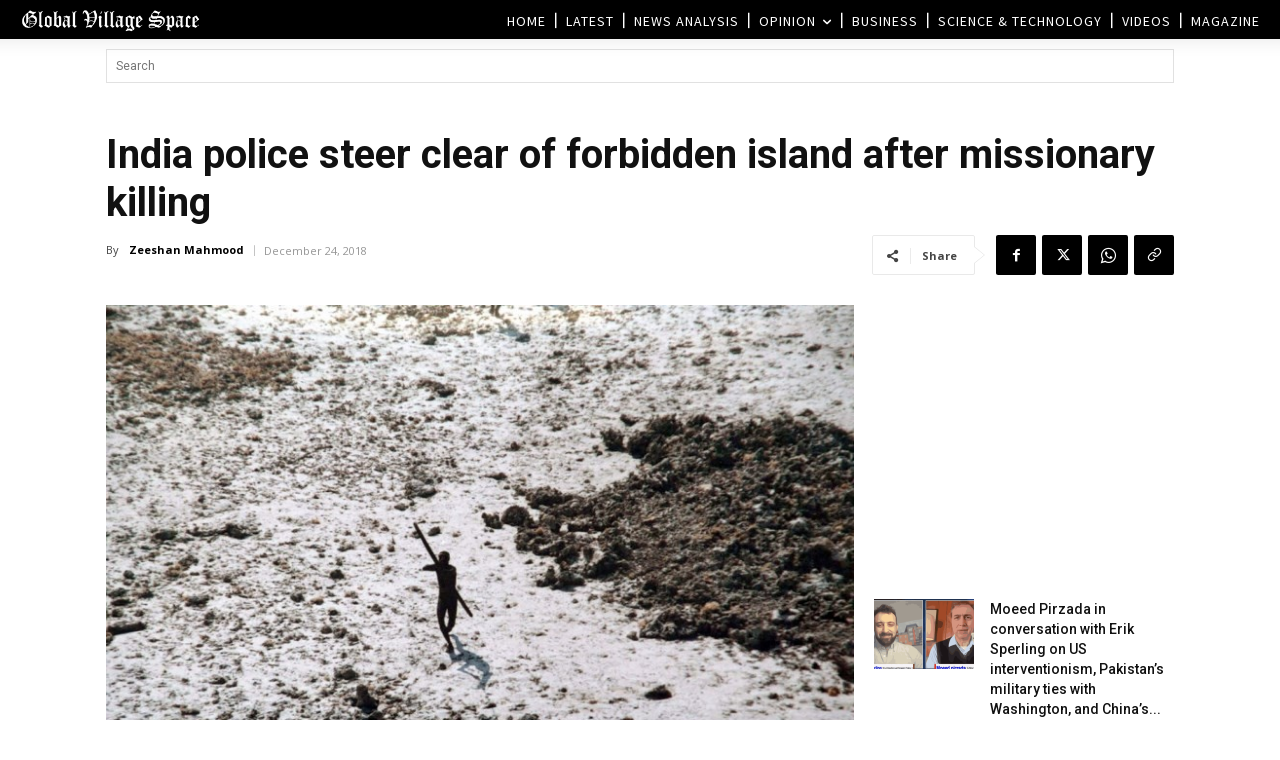

--- FILE ---
content_type: text/html; charset=UTF-8
request_url: https://www.globalvillagespace.com/india-police-steer-clear-of-forbidden-island-after-missionary-killing/
body_size: 54211
content:
<!doctype html >
<!--[if IE 8]>    <html class="ie8" lang="en"> <![endif]-->
<!--[if IE 9]>    <html class="ie9" lang="en"> <![endif]-->
<!--[if gt IE 8]><!--> <html lang="en-US"> <!--<![endif]-->
<head>
    <title>India police steer clear of forbidden island after missionary killing - Global Village Space</title>
    <meta charset="UTF-8" />
    <meta name="viewport" content="width=device-width, initial-scale=1.0">
    <link rel="pingback" href="https://www.globalvillagespace.com/xmlrpc.php" />
    <meta name='robots' content='index, follow, max-image-preview:large, max-snippet:-1, max-video-preview:-1' />
<link rel="icon" type="image/png" href="https://www.globalvillagespace.com/wp-content/uploads/2021/02/Logo1.jpg"><link rel="apple-touch-icon" sizes="76x76" href="https://www.globalvillagespace.com/wp-content/uploads/2021/02/Logo1.jpg"/><link rel="apple-touch-icon" sizes="120x120" href="https://www.globalvillagespace.com/wp-content/uploads/2021/02/Logo1.jpg"/><link rel="apple-touch-icon" sizes="152x152" href="https://www.globalvillagespace.com/wp-content/uploads/2019/09/GVS-icon.png"/><link rel="apple-touch-icon" sizes="114x114" href="https://www.globalvillagespace.com/wp-content/uploads/2021/02/Logo1.jpg"/><link rel="apple-touch-icon" sizes="144x144" href="https://www.globalvillagespace.com/wp-content/uploads/2021/02/Logo1.jpg"/>
	<!-- This site is optimized with the Yoast SEO Premium plugin v26.0 (Yoast SEO v26.8) - https://yoast.com/product/yoast-seo-premium-wordpress/ -->
	<meta name="description" content="One month after an isolated tribe killed an American missionary seeking to convert them, Indian police have still not tried to retrieve" />
	<link rel="canonical" href="https://www.globalvillagespace.com/india-police-steer-clear-of-forbidden-island-after-missionary-killing/" />
	<meta property="og:locale" content="en_US" />
	<meta property="og:type" content="article" />
	<meta property="og:title" content="India police steer clear of forbidden island after missionary killing" />
	<meta property="og:description" content="One month after an isolated tribe killed an American missionary seeking to convert them, Indian police have still not tried to retrieve" />
	<meta property="og:url" content="https://www.globalvillagespace.com/india-police-steer-clear-of-forbidden-island-after-missionary-killing/" />
	<meta property="og:site_name" content="Global Village Space" />
	<meta property="article:publisher" content="https://www.facebook.com/globalvillagespace/" />
	<meta property="article:author" content="https://www.facebook.com/im.ill.informed/" />
	<meta property="article:published_time" content="2018-12-24T00:00:00+00:00" />
	<meta property="article:modified_time" content="2019-05-09T22:17:35+00:00" />
	<meta property="og:image" content="https://www.globalvillagespace.com/wp-content/uploads/2019/05/india-police-steer-clear-of-forbidden-island-after-missionary-killing-1.jpg" />
	<meta property="og:image:width" content="768" />
	<meta property="og:image:height" content="498" />
	<meta property="og:image:type" content="image/jpeg" />
	<meta name="author" content="Zeeshan Mahmood" />
	<meta name="twitter:card" content="summary_large_image" />
	<meta name="twitter:creator" content="@https://twitter.com/im_ill_informed" />
	<meta name="twitter:site" content="@GVS_News" />
	<meta name="twitter:label1" content="Written by" />
	<meta name="twitter:data1" content="Zeeshan Mahmood" />
	<meta name="twitter:label2" content="Est. reading time" />
	<meta name="twitter:data2" content="2 minutes" />
	<script type="application/ld+json" class="yoast-schema-graph">{"@context":"https://schema.org","@graph":[{"@type":"Article","@id":"https://www.globalvillagespace.com/india-police-steer-clear-of-forbidden-island-after-missionary-killing/#article","isPartOf":{"@id":"https://www.globalvillagespace.com/india-police-steer-clear-of-forbidden-island-after-missionary-killing/"},"author":{"name":"Zeeshan Mahmood","@id":"https://www.globalvillagespace.com/#/schema/person/73ebbe3adf3d74d41e1d911b74c3c0c5"},"headline":"India police steer clear of forbidden island after missionary killing","datePublished":"2018-12-24T00:00:00+00:00","dateModified":"2019-05-09T22:17:35+00:00","mainEntityOfPage":{"@id":"https://www.globalvillagespace.com/india-police-steer-clear-of-forbidden-island-after-missionary-killing/"},"wordCount":453,"publisher":{"@id":"https://www.globalvillagespace.com/#organization"},"image":{"@id":"https://www.globalvillagespace.com/india-police-steer-clear-of-forbidden-island-after-missionary-killing/#primaryimage"},"thumbnailUrl":"https://www.globalvillagespace.com/wp-content/uploads/2019/05/india-police-steer-clear-of-forbidden-island-after-missionary-killing-1.jpg","keywords":["AFP","American missionary","Anthropologists","Indian and US governments","Indian fishermen","investigators","remote island grave"],"articleSection":["Global Village","India","South Asia"],"inLanguage":"en-US"},{"@type":"WebPage","@id":"https://www.globalvillagespace.com/india-police-steer-clear-of-forbidden-island-after-missionary-killing/","url":"https://www.globalvillagespace.com/india-police-steer-clear-of-forbidden-island-after-missionary-killing/","name":"India police steer clear of forbidden island after missionary killing - Global Village Space","isPartOf":{"@id":"https://www.globalvillagespace.com/#website"},"primaryImageOfPage":{"@id":"https://www.globalvillagespace.com/india-police-steer-clear-of-forbidden-island-after-missionary-killing/#primaryimage"},"image":{"@id":"https://www.globalvillagespace.com/india-police-steer-clear-of-forbidden-island-after-missionary-killing/#primaryimage"},"thumbnailUrl":"https://www.globalvillagespace.com/wp-content/uploads/2019/05/india-police-steer-clear-of-forbidden-island-after-missionary-killing-1.jpg","datePublished":"2018-12-24T00:00:00+00:00","dateModified":"2019-05-09T22:17:35+00:00","description":"One month after an isolated tribe killed an American missionary seeking to convert them, Indian police have still not tried to retrieve","inLanguage":"en-US","potentialAction":[{"@type":"ReadAction","target":["https://www.globalvillagespace.com/india-police-steer-clear-of-forbidden-island-after-missionary-killing/"]}]},{"@type":"ImageObject","inLanguage":"en-US","@id":"https://www.globalvillagespace.com/india-police-steer-clear-of-forbidden-island-after-missionary-killing/#primaryimage","url":"https://www.globalvillagespace.com/wp-content/uploads/2019/05/india-police-steer-clear-of-forbidden-island-after-missionary-killing-1.jpg","contentUrl":"https://www.globalvillagespace.com/wp-content/uploads/2019/05/india-police-steer-clear-of-forbidden-island-after-missionary-killing-1.jpg","width":768,"height":498},{"@type":"WebSite","@id":"https://www.globalvillagespace.com/#website","url":"https://www.globalvillagespace.com/","name":"Global Village Space","description":"","publisher":{"@id":"https://www.globalvillagespace.com/#organization"},"potentialAction":[{"@type":"SearchAction","target":{"@type":"EntryPoint","urlTemplate":"https://www.globalvillagespace.com/?s={search_term_string}"},"query-input":{"@type":"PropertyValueSpecification","valueRequired":true,"valueName":"search_term_string"}}],"inLanguage":"en-US"},{"@type":"Organization","@id":"https://www.globalvillagespace.com/#organization","name":"Global Village Space","url":"https://www.globalvillagespace.com/","logo":{"@type":"ImageObject","inLanguage":"en-US","@id":"https://www.globalvillagespace.com/#/schema/logo/image/","url":"https://www.globalvillagespace.com/wp-content/uploads/2021/03/Logo1.jpg","contentUrl":"https://www.globalvillagespace.com/wp-content/uploads/2021/03/Logo1.jpg","width":2079,"height":785,"caption":"Global Village Space"},"image":{"@id":"https://www.globalvillagespace.com/#/schema/logo/image/"},"sameAs":["https://www.facebook.com/globalvillagespace/","https://x.com/GVS_News","https://www.instagram.com/globalvillagespace/","https://www.linkedin.com/in/global-village-space-06347b131","https://www.pinterest.com/globalvillagesp/","https://www.youtube.com/channel/UCX3C9o7LVBDrdH61PHjt5fg"]},{"@type":"Person","@id":"https://www.globalvillagespace.com/#/schema/person/73ebbe3adf3d74d41e1d911b74c3c0c5","name":"Zeeshan Mahmood","description":"Zeeshan Mahmood is a trusted author at Global Village Space, renowned for his insightful articles that delve into politics, current events, and social issues. With his thought-provoking writing style and meticulous research, Mahmood has established himself as a credible voice in the media industry.","sameAs":["https://www.facebook.com/im.ill.informed/","https://x.com/https://twitter.com/im_ill_informed","https://www.youtube.com/c/ZeeshanMahmood"],"url":"https://www.globalvillagespace.com/author/news-portal/"}]}</script>
	<!-- / Yoast SEO Premium plugin. -->


<link rel='dns-prefetch' href='//fonts.googleapis.com' />
<style id='wp-img-auto-sizes-contain-inline-css' type='text/css'>
img:is([sizes=auto i],[sizes^="auto," i]){contain-intrinsic-size:3000px 1500px}
/*# sourceURL=wp-img-auto-sizes-contain-inline-css */
</style>
<style id='wp-block-library-inline-css' type='text/css'>
:root{--wp-block-synced-color:#7a00df;--wp-block-synced-color--rgb:122,0,223;--wp-bound-block-color:var(--wp-block-synced-color);--wp-editor-canvas-background:#ddd;--wp-admin-theme-color:#007cba;--wp-admin-theme-color--rgb:0,124,186;--wp-admin-theme-color-darker-10:#006ba1;--wp-admin-theme-color-darker-10--rgb:0,107,160.5;--wp-admin-theme-color-darker-20:#005a87;--wp-admin-theme-color-darker-20--rgb:0,90,135;--wp-admin-border-width-focus:2px}@media (min-resolution:192dpi){:root{--wp-admin-border-width-focus:1.5px}}.wp-element-button{cursor:pointer}:root .has-very-light-gray-background-color{background-color:#eee}:root .has-very-dark-gray-background-color{background-color:#313131}:root .has-very-light-gray-color{color:#eee}:root .has-very-dark-gray-color{color:#313131}:root .has-vivid-green-cyan-to-vivid-cyan-blue-gradient-background{background:linear-gradient(135deg,#00d084,#0693e3)}:root .has-purple-crush-gradient-background{background:linear-gradient(135deg,#34e2e4,#4721fb 50%,#ab1dfe)}:root .has-hazy-dawn-gradient-background{background:linear-gradient(135deg,#faaca8,#dad0ec)}:root .has-subdued-olive-gradient-background{background:linear-gradient(135deg,#fafae1,#67a671)}:root .has-atomic-cream-gradient-background{background:linear-gradient(135deg,#fdd79a,#004a59)}:root .has-nightshade-gradient-background{background:linear-gradient(135deg,#330968,#31cdcf)}:root .has-midnight-gradient-background{background:linear-gradient(135deg,#020381,#2874fc)}:root{--wp--preset--font-size--normal:16px;--wp--preset--font-size--huge:42px}.has-regular-font-size{font-size:1em}.has-larger-font-size{font-size:2.625em}.has-normal-font-size{font-size:var(--wp--preset--font-size--normal)}.has-huge-font-size{font-size:var(--wp--preset--font-size--huge)}.has-text-align-center{text-align:center}.has-text-align-left{text-align:left}.has-text-align-right{text-align:right}.has-fit-text{white-space:nowrap!important}#end-resizable-editor-section{display:none}.aligncenter{clear:both}.items-justified-left{justify-content:flex-start}.items-justified-center{justify-content:center}.items-justified-right{justify-content:flex-end}.items-justified-space-between{justify-content:space-between}.screen-reader-text{border:0;clip-path:inset(50%);height:1px;margin:-1px;overflow:hidden;padding:0;position:absolute;width:1px;word-wrap:normal!important}.screen-reader-text:focus{background-color:#ddd;clip-path:none;color:#444;display:block;font-size:1em;height:auto;left:5px;line-height:normal;padding:15px 23px 14px;text-decoration:none;top:5px;width:auto;z-index:100000}html :where(.has-border-color){border-style:solid}html :where([style*=border-top-color]){border-top-style:solid}html :where([style*=border-right-color]){border-right-style:solid}html :where([style*=border-bottom-color]){border-bottom-style:solid}html :where([style*=border-left-color]){border-left-style:solid}html :where([style*=border-width]){border-style:solid}html :where([style*=border-top-width]){border-top-style:solid}html :where([style*=border-right-width]){border-right-style:solid}html :where([style*=border-bottom-width]){border-bottom-style:solid}html :where([style*=border-left-width]){border-left-style:solid}html :where(img[class*=wp-image-]){height:auto;max-width:100%}:where(figure){margin:0 0 1em}html :where(.is-position-sticky){--wp-admin--admin-bar--position-offset:var(--wp-admin--admin-bar--height,0px)}@media screen and (max-width:600px){html :where(.is-position-sticky){--wp-admin--admin-bar--position-offset:0px}}

/*# sourceURL=wp-block-library-inline-css */
</style><style id='global-styles-inline-css' type='text/css'>
:root{--wp--preset--aspect-ratio--square: 1;--wp--preset--aspect-ratio--4-3: 4/3;--wp--preset--aspect-ratio--3-4: 3/4;--wp--preset--aspect-ratio--3-2: 3/2;--wp--preset--aspect-ratio--2-3: 2/3;--wp--preset--aspect-ratio--16-9: 16/9;--wp--preset--aspect-ratio--9-16: 9/16;--wp--preset--color--black: #000000;--wp--preset--color--cyan-bluish-gray: #abb8c3;--wp--preset--color--white: #ffffff;--wp--preset--color--pale-pink: #f78da7;--wp--preset--color--vivid-red: #cf2e2e;--wp--preset--color--luminous-vivid-orange: #ff6900;--wp--preset--color--luminous-vivid-amber: #fcb900;--wp--preset--color--light-green-cyan: #7bdcb5;--wp--preset--color--vivid-green-cyan: #00d084;--wp--preset--color--pale-cyan-blue: #8ed1fc;--wp--preset--color--vivid-cyan-blue: #0693e3;--wp--preset--color--vivid-purple: #9b51e0;--wp--preset--gradient--vivid-cyan-blue-to-vivid-purple: linear-gradient(135deg,rgb(6,147,227) 0%,rgb(155,81,224) 100%);--wp--preset--gradient--light-green-cyan-to-vivid-green-cyan: linear-gradient(135deg,rgb(122,220,180) 0%,rgb(0,208,130) 100%);--wp--preset--gradient--luminous-vivid-amber-to-luminous-vivid-orange: linear-gradient(135deg,rgb(252,185,0) 0%,rgb(255,105,0) 100%);--wp--preset--gradient--luminous-vivid-orange-to-vivid-red: linear-gradient(135deg,rgb(255,105,0) 0%,rgb(207,46,46) 100%);--wp--preset--gradient--very-light-gray-to-cyan-bluish-gray: linear-gradient(135deg,rgb(238,238,238) 0%,rgb(169,184,195) 100%);--wp--preset--gradient--cool-to-warm-spectrum: linear-gradient(135deg,rgb(74,234,220) 0%,rgb(151,120,209) 20%,rgb(207,42,186) 40%,rgb(238,44,130) 60%,rgb(251,105,98) 80%,rgb(254,248,76) 100%);--wp--preset--gradient--blush-light-purple: linear-gradient(135deg,rgb(255,206,236) 0%,rgb(152,150,240) 100%);--wp--preset--gradient--blush-bordeaux: linear-gradient(135deg,rgb(254,205,165) 0%,rgb(254,45,45) 50%,rgb(107,0,62) 100%);--wp--preset--gradient--luminous-dusk: linear-gradient(135deg,rgb(255,203,112) 0%,rgb(199,81,192) 50%,rgb(65,88,208) 100%);--wp--preset--gradient--pale-ocean: linear-gradient(135deg,rgb(255,245,203) 0%,rgb(182,227,212) 50%,rgb(51,167,181) 100%);--wp--preset--gradient--electric-grass: linear-gradient(135deg,rgb(202,248,128) 0%,rgb(113,206,126) 100%);--wp--preset--gradient--midnight: linear-gradient(135deg,rgb(2,3,129) 0%,rgb(40,116,252) 100%);--wp--preset--font-size--small: 11px;--wp--preset--font-size--medium: 20px;--wp--preset--font-size--large: 32px;--wp--preset--font-size--x-large: 42px;--wp--preset--font-size--regular: 15px;--wp--preset--font-size--larger: 50px;--wp--preset--spacing--20: 0.44rem;--wp--preset--spacing--30: 0.67rem;--wp--preset--spacing--40: 1rem;--wp--preset--spacing--50: 1.5rem;--wp--preset--spacing--60: 2.25rem;--wp--preset--spacing--70: 3.38rem;--wp--preset--spacing--80: 5.06rem;--wp--preset--shadow--natural: 6px 6px 9px rgba(0, 0, 0, 0.2);--wp--preset--shadow--deep: 12px 12px 50px rgba(0, 0, 0, 0.4);--wp--preset--shadow--sharp: 6px 6px 0px rgba(0, 0, 0, 0.2);--wp--preset--shadow--outlined: 6px 6px 0px -3px rgb(255, 255, 255), 6px 6px rgb(0, 0, 0);--wp--preset--shadow--crisp: 6px 6px 0px rgb(0, 0, 0);}:where(.is-layout-flex){gap: 0.5em;}:where(.is-layout-grid){gap: 0.5em;}body .is-layout-flex{display: flex;}.is-layout-flex{flex-wrap: wrap;align-items: center;}.is-layout-flex > :is(*, div){margin: 0;}body .is-layout-grid{display: grid;}.is-layout-grid > :is(*, div){margin: 0;}:where(.wp-block-columns.is-layout-flex){gap: 2em;}:where(.wp-block-columns.is-layout-grid){gap: 2em;}:where(.wp-block-post-template.is-layout-flex){gap: 1.25em;}:where(.wp-block-post-template.is-layout-grid){gap: 1.25em;}.has-black-color{color: var(--wp--preset--color--black) !important;}.has-cyan-bluish-gray-color{color: var(--wp--preset--color--cyan-bluish-gray) !important;}.has-white-color{color: var(--wp--preset--color--white) !important;}.has-pale-pink-color{color: var(--wp--preset--color--pale-pink) !important;}.has-vivid-red-color{color: var(--wp--preset--color--vivid-red) !important;}.has-luminous-vivid-orange-color{color: var(--wp--preset--color--luminous-vivid-orange) !important;}.has-luminous-vivid-amber-color{color: var(--wp--preset--color--luminous-vivid-amber) !important;}.has-light-green-cyan-color{color: var(--wp--preset--color--light-green-cyan) !important;}.has-vivid-green-cyan-color{color: var(--wp--preset--color--vivid-green-cyan) !important;}.has-pale-cyan-blue-color{color: var(--wp--preset--color--pale-cyan-blue) !important;}.has-vivid-cyan-blue-color{color: var(--wp--preset--color--vivid-cyan-blue) !important;}.has-vivid-purple-color{color: var(--wp--preset--color--vivid-purple) !important;}.has-black-background-color{background-color: var(--wp--preset--color--black) !important;}.has-cyan-bluish-gray-background-color{background-color: var(--wp--preset--color--cyan-bluish-gray) !important;}.has-white-background-color{background-color: var(--wp--preset--color--white) !important;}.has-pale-pink-background-color{background-color: var(--wp--preset--color--pale-pink) !important;}.has-vivid-red-background-color{background-color: var(--wp--preset--color--vivid-red) !important;}.has-luminous-vivid-orange-background-color{background-color: var(--wp--preset--color--luminous-vivid-orange) !important;}.has-luminous-vivid-amber-background-color{background-color: var(--wp--preset--color--luminous-vivid-amber) !important;}.has-light-green-cyan-background-color{background-color: var(--wp--preset--color--light-green-cyan) !important;}.has-vivid-green-cyan-background-color{background-color: var(--wp--preset--color--vivid-green-cyan) !important;}.has-pale-cyan-blue-background-color{background-color: var(--wp--preset--color--pale-cyan-blue) !important;}.has-vivid-cyan-blue-background-color{background-color: var(--wp--preset--color--vivid-cyan-blue) !important;}.has-vivid-purple-background-color{background-color: var(--wp--preset--color--vivid-purple) !important;}.has-black-border-color{border-color: var(--wp--preset--color--black) !important;}.has-cyan-bluish-gray-border-color{border-color: var(--wp--preset--color--cyan-bluish-gray) !important;}.has-white-border-color{border-color: var(--wp--preset--color--white) !important;}.has-pale-pink-border-color{border-color: var(--wp--preset--color--pale-pink) !important;}.has-vivid-red-border-color{border-color: var(--wp--preset--color--vivid-red) !important;}.has-luminous-vivid-orange-border-color{border-color: var(--wp--preset--color--luminous-vivid-orange) !important;}.has-luminous-vivid-amber-border-color{border-color: var(--wp--preset--color--luminous-vivid-amber) !important;}.has-light-green-cyan-border-color{border-color: var(--wp--preset--color--light-green-cyan) !important;}.has-vivid-green-cyan-border-color{border-color: var(--wp--preset--color--vivid-green-cyan) !important;}.has-pale-cyan-blue-border-color{border-color: var(--wp--preset--color--pale-cyan-blue) !important;}.has-vivid-cyan-blue-border-color{border-color: var(--wp--preset--color--vivid-cyan-blue) !important;}.has-vivid-purple-border-color{border-color: var(--wp--preset--color--vivid-purple) !important;}.has-vivid-cyan-blue-to-vivid-purple-gradient-background{background: var(--wp--preset--gradient--vivid-cyan-blue-to-vivid-purple) !important;}.has-light-green-cyan-to-vivid-green-cyan-gradient-background{background: var(--wp--preset--gradient--light-green-cyan-to-vivid-green-cyan) !important;}.has-luminous-vivid-amber-to-luminous-vivid-orange-gradient-background{background: var(--wp--preset--gradient--luminous-vivid-amber-to-luminous-vivid-orange) !important;}.has-luminous-vivid-orange-to-vivid-red-gradient-background{background: var(--wp--preset--gradient--luminous-vivid-orange-to-vivid-red) !important;}.has-very-light-gray-to-cyan-bluish-gray-gradient-background{background: var(--wp--preset--gradient--very-light-gray-to-cyan-bluish-gray) !important;}.has-cool-to-warm-spectrum-gradient-background{background: var(--wp--preset--gradient--cool-to-warm-spectrum) !important;}.has-blush-light-purple-gradient-background{background: var(--wp--preset--gradient--blush-light-purple) !important;}.has-blush-bordeaux-gradient-background{background: var(--wp--preset--gradient--blush-bordeaux) !important;}.has-luminous-dusk-gradient-background{background: var(--wp--preset--gradient--luminous-dusk) !important;}.has-pale-ocean-gradient-background{background: var(--wp--preset--gradient--pale-ocean) !important;}.has-electric-grass-gradient-background{background: var(--wp--preset--gradient--electric-grass) !important;}.has-midnight-gradient-background{background: var(--wp--preset--gradient--midnight) !important;}.has-small-font-size{font-size: var(--wp--preset--font-size--small) !important;}.has-medium-font-size{font-size: var(--wp--preset--font-size--medium) !important;}.has-large-font-size{font-size: var(--wp--preset--font-size--large) !important;}.has-x-large-font-size{font-size: var(--wp--preset--font-size--x-large) !important;}
/*# sourceURL=global-styles-inline-css */
</style>

<style id='classic-theme-styles-inline-css' type='text/css'>
/*! This file is auto-generated */
.wp-block-button__link{color:#fff;background-color:#32373c;border-radius:9999px;box-shadow:none;text-decoration:none;padding:calc(.667em + 2px) calc(1.333em + 2px);font-size:1.125em}.wp-block-file__button{background:#32373c;color:#fff;text-decoration:none}
/*# sourceURL=/wp-includes/css/classic-themes.min.css */
</style>
<link rel='stylesheet' id='authors-list-css-css' href='https://www.globalvillagespace.com/wp-content/plugins/authors-list/backend/assets/css/front.css?ver=2.0.6.2' type='text/css' media='all' />
<link rel='stylesheet' id='jquery-ui-css-css' href='https://www.globalvillagespace.com/wp-content/plugins/authors-list/backend/assets/css/jquery-ui.css?ver=2.0.6.2' type='text/css' media='all' />
<link rel='stylesheet' id='td-plugin-multi-purpose-css' href='https://www.globalvillagespace.com/wp-content/plugins/td-composer/td-multi-purpose/style.css?ver=7cd248d7ca13c255207c3f8b916c3f00' type='text/css' media='all' />
<link rel='stylesheet' id='google-fonts-style-css' href='https://fonts.googleapis.com/css?family=Open+Sans%3A400%2C600%2C700%2C100%2C100italic%2C200%2C200italic%2C300%2C300italic%2C400italic%2C500%2C500italic%2C600italic%2C700italic%2C800%2C800italic%2C900%2C900italic%7CRoboto%3A400%2C600%2C700%2C100%2C100italic%2C200%2C200italic%2C300%2C300italic%2C400italic%2C500%2C500italic%2C600italic%2C700italic%2C800%2C800italic%2C900%2C900italic%7CRoboto%3A400%2C600%2C500%2C700%2C300%7CSource+Sans+Pro%3A400%2C600%7CBlinker%3A500%2C400%7COswald%3A400%2C300%7CCatamaran%3A300%2C400&#038;display=swap&#038;ver=12.7.3' type='text/css' media='all' />
<link rel='stylesheet' id='td-theme-css' href='https://www.globalvillagespace.com/wp-content/themes/Newspaper/style.css?ver=12.7.3' type='text/css' media='all' />
<style id='td-theme-inline-css' type='text/css'>@media (max-width:767px){.td-header-desktop-wrap{display:none}}@media (min-width:767px){.td-header-mobile-wrap{display:none}}</style>
<link rel='stylesheet' id='td-theme-child-css' href='https://www.globalvillagespace.com/wp-content/themes/Newspaper-child/style.css?ver=12.7.3c' type='text/css' media='all' />
<link rel='stylesheet' id='td-legacy-framework-front-style-css' href='https://www.globalvillagespace.com/wp-content/plugins/td-composer/legacy/Newspaper/assets/css/td_legacy_main.css?ver=7cd248d7ca13c255207c3f8b916c3f00' type='text/css' media='all' />
<link rel='stylesheet' id='td-standard-pack-framework-front-style-css' href='https://www.globalvillagespace.com/wp-content/plugins/td-standard-pack/Newspaper/assets/css/td_standard_pack_main.css?ver=c12e6da63ed2f212e87e44e5e9b9a302' type='text/css' media='all' />
<link rel='stylesheet' id='tdb_style_cloud_templates_front-css' href='https://www.globalvillagespace.com/wp-content/plugins/td-cloud-library/assets/css/tdb_main.css?ver=6127d3b6131f900b2e62bb855b13dc3b' type='text/css' media='all' />
<script type="text/javascript" src="https://www.globalvillagespace.com/wp-includes/js/jquery/jquery.min.js?ver=3.7.1" id="jquery-core-js"></script>
<script type="text/javascript" src="https://www.globalvillagespace.com/wp-includes/js/jquery/jquery-migrate.min.js?ver=3.4.1" id="jquery-migrate-js"></script>
<meta name="generator" content="performance-lab 4.0.1; plugins: speculation-rules, web-worker-offloading">
<meta name="generator" content="web-worker-offloading 0.2.0">
    <script>
        window.tdb_global_vars = {"wpRestUrl":"https:\/\/www.globalvillagespace.com\/wp-json\/","permalinkStructure":"\/%postname%\/"};
        window.tdb_p_autoload_vars = {"isAjax":false,"isAdminBarShowing":false,"autoloadStatus":"off","origPostEditUrl":null};
    </script>
    
    <style id="tdb-global-colors">:root{--mm-custom-color-4:#C2A25D;--mm-custom-color-5:#F7F9F9;--mm-custom-color-1:#053426;--mm-custom-color-2:#B79259;--mm-custom-color-3:#79847E;--accent-color-1:#e52e2e;--accent-color-2:#FF4A4A;--base-color-1:#131F49;--light-color-1:#EDEDED;--light-border:#EDEDED;--base-gray:#717176;--light-gray:#F1F4F7;--light-red:#FCF7F5;--dark-border:#b1b4bc;--military-news-accent:#ef6421;--military-news-bg-1:#1f1f11;--military-news-bg-2:#33351E;--military-news-bg-3:#505331;--amsonia-primary-color:#366BD9;--amsonia-accent-color:#6D9AF8;--amsonia-dark:#060E2F;--amsonia-white:#FFFFFF;--amsonia-off-white:#eaecf8;--amsonia-gray:#9191A1;--amsonia-dark-blue:#354792;--doc-custom-color-1:#3A454E;--doc-custom-color-2:#2cc8b3;--doc-custom-color-3:#9BA1A8;--doc-custom-color-4:#eff3f4;--doc-custom-color-5:#f7f9f9;--reel-news-white:#FFFFFF;--reel-news-black:#000000;--reel-news-accent:#312DA1;--reel-news-light-grey:#919191;--reel-news-black-transparent:rgba(0,0,0,0.85);--reel-news-red:#ff0000;--reel-news-dark-gray:#313131;--reel-news-transparent:rgba(255,255,255,0.55)}</style>

    
	            <style id="tdb-global-fonts">
                
:root{--global-1:Gilda Display;--global-2:Red Hat Display;--global-3:Pinyon Script;--global-font-1:Poppins;--global-font-2:Roboto Condensed;--global-font-3:PT Serif;}
            </style>
            <meta name="generator" content="speculation-rules 1.6.0">
<meta data-od-replaced-content="optimization-detective 1.0.0-beta4" name="generator" content="optimization-detective 1.0.0-beta4; url_metric_groups={0:empty, 480:empty, 600:empty, 782:populated}">

<!-- JS generated by theme -->

<script type="text/javascript" id="td-generated-header-js">
    
    

	    var tdBlocksArray = []; //here we store all the items for the current page

	    // td_block class - each ajax block uses a object of this class for requests
	    function tdBlock() {
		    this.id = '';
		    this.block_type = 1; //block type id (1-234 etc)
		    this.atts = '';
		    this.td_column_number = '';
		    this.td_current_page = 1; //
		    this.post_count = 0; //from wp
		    this.found_posts = 0; //from wp
		    this.max_num_pages = 0; //from wp
		    this.td_filter_value = ''; //current live filter value
		    this.is_ajax_running = false;
		    this.td_user_action = ''; // load more or infinite loader (used by the animation)
		    this.header_color = '';
		    this.ajax_pagination_infinite_stop = ''; //show load more at page x
	    }

        // td_js_generator - mini detector
        ( function () {
            var htmlTag = document.getElementsByTagName("html")[0];

	        if ( navigator.userAgent.indexOf("MSIE 10.0") > -1 ) {
                htmlTag.className += ' ie10';
            }

            if ( !!navigator.userAgent.match(/Trident.*rv\:11\./) ) {
                htmlTag.className += ' ie11';
            }

	        if ( navigator.userAgent.indexOf("Edge") > -1 ) {
                htmlTag.className += ' ieEdge';
            }

            if ( /(iPad|iPhone|iPod)/g.test(navigator.userAgent) ) {
                htmlTag.className += ' td-md-is-ios';
            }

            var user_agent = navigator.userAgent.toLowerCase();
            if ( user_agent.indexOf("android") > -1 ) {
                htmlTag.className += ' td-md-is-android';
            }

            if ( -1 !== navigator.userAgent.indexOf('Mac OS X')  ) {
                htmlTag.className += ' td-md-is-os-x';
            }

            if ( /chrom(e|ium)/.test(navigator.userAgent.toLowerCase()) ) {
               htmlTag.className += ' td-md-is-chrome';
            }

            if ( -1 !== navigator.userAgent.indexOf('Firefox') ) {
                htmlTag.className += ' td-md-is-firefox';
            }

            if ( -1 !== navigator.userAgent.indexOf('Safari') && -1 === navigator.userAgent.indexOf('Chrome') ) {
                htmlTag.className += ' td-md-is-safari';
            }

            if( -1 !== navigator.userAgent.indexOf('IEMobile') ){
                htmlTag.className += ' td-md-is-iemobile';
            }

        })();

        var tdLocalCache = {};

        ( function () {
            "use strict";

            tdLocalCache = {
                data: {},
                remove: function (resource_id) {
                    delete tdLocalCache.data[resource_id];
                },
                exist: function (resource_id) {
                    return tdLocalCache.data.hasOwnProperty(resource_id) && tdLocalCache.data[resource_id] !== null;
                },
                get: function (resource_id) {
                    return tdLocalCache.data[resource_id];
                },
                set: function (resource_id, cachedData) {
                    tdLocalCache.remove(resource_id);
                    tdLocalCache.data[resource_id] = cachedData;
                }
            };
        })();

    
    
var td_viewport_interval_list=[{"limitBottom":767,"sidebarWidth":228},{"limitBottom":1018,"sidebarWidth":300},{"limitBottom":1140,"sidebarWidth":324}];
var tdc_is_installed="yes";
var tdc_domain_active=false;
var td_ajax_url="https:\/\/www.globalvillagespace.com\/wp-admin\/admin-ajax.php?td_theme_name=Newspaper&v=12.7.3";
var td_get_template_directory_uri="https:\/\/www.globalvillagespace.com\/wp-content\/plugins\/td-composer\/legacy\/common";
var tds_snap_menu="";
var tds_logo_on_sticky="";
var tds_header_style="10";
var td_please_wait="Please wait...";
var td_email_user_pass_incorrect="User or password incorrect!";
var td_email_user_incorrect="Email or username incorrect!";
var td_email_incorrect="Email incorrect!";
var td_user_incorrect="Username incorrect!";
var td_email_user_empty="Email or username empty!";
var td_pass_empty="Pass empty!";
var td_pass_pattern_incorrect="Invalid Pass Pattern!";
var td_retype_pass_incorrect="Retyped Pass incorrect!";
var tds_more_articles_on_post_enable="";
var tds_more_articles_on_post_time_to_wait="";
var tds_more_articles_on_post_pages_distance_from_top=800;
var tds_captcha="";
var tds_theme_color_site_wide="#dd3333";
var tds_smart_sidebar="";
var tdThemeName="Newspaper";
var tdThemeNameWl="Newspaper";
var td_magnific_popup_translation_tPrev="Previous (Left arrow key)";
var td_magnific_popup_translation_tNext="Next (Right arrow key)";
var td_magnific_popup_translation_tCounter="%curr% of %total%";
var td_magnific_popup_translation_ajax_tError="The content from %url% could not be loaded.";
var td_magnific_popup_translation_image_tError="The image #%curr% could not be loaded.";
var tdBlockNonce="0dd8e1f839";
var tdMobileMenu="enabled";
var tdMobileSearch="enabled";
var tdDateNamesI18n={"month_names":["January","February","March","April","May","June","July","August","September","October","November","December"],"month_names_short":["Jan","Feb","Mar","Apr","May","Jun","Jul","Aug","Sep","Oct","Nov","Dec"],"day_names":["Sunday","Monday","Tuesday","Wednesday","Thursday","Friday","Saturday"],"day_names_short":["Sun","Mon","Tue","Wed","Thu","Fri","Sat"]};
var tdb_modal_confirm="Save";
var tdb_modal_cancel="Cancel";
var tdb_modal_confirm_alt="Yes";
var tdb_modal_cancel_alt="No";
var td_deploy_mode="deploy";
var td_ad_background_click_link="";
var td_ad_background_click_target="_blank";
</script>


<!-- Header style compiled by theme -->

<style>@font-face{font-family:"Old-English-Text-MT-V2";src:local("Old-English-Text-MT-V2"),url("https://timesofmiddleeast.com/wp-content/uploads/2020/05/Old-English-Text-MT-V2.woff") format("woff");font-display:swap}ul.sf-menu>.menu-item>a{font-size:13px;font-weight:normal;text-transform:uppercase}.sf-menu ul .menu-item a{font-size:10px;font-weight:normal;text-transform:uppercase}.td-mobile-content .td-mobile-main-menu>li>a{font-size:11px;font-style:normal;text-transform:uppercase}.td-mobile-content .sub-menu a{font-size:11px;font-style:normal;text-transform:uppercase}.td-header-wrap .td-logo-text-container .td-logo-text{font-family:Old-English-Text-MT-V2;font-size:34px}.td-header-wrap .td-logo-text-container .td-tagline-text{font-family:GillSans,Calibri,Trebuchet,sans-serif;font-size:11px;font-weight:100}:root{--td_theme_color:#dd3333;--td_slider_text:rgba(221,51,51,0.7);--td_container_transparent:transparent;--td_header_color:#dd3333;--td_mobile_icons_color:#e58134;--td_mobile_gradient_one_mob:#000000;--td_mobile_gradient_two_mob:#333333;--td_mobile_text_active_color:#ffffff}@font-face{font-family:"Old-English-Text-MT-V2";src:local("Old-English-Text-MT-V2"),url("https://timesofmiddleeast.com/wp-content/uploads/2020/05/Old-English-Text-MT-V2.woff") format("woff");font-display:swap}.td-header-style-12 .td-header-menu-wrap-full,.td-header-style-12 .td-affix,.td-grid-style-1.td-hover-1 .td-big-grid-post:hover .td-post-category,.td-grid-style-5.td-hover-1 .td-big-grid-post:hover .td-post-category,.td_category_template_3 .td-current-sub-category,.td_category_template_8 .td-category-header .td-category a.td-current-sub-category,.td_category_template_4 .td-category-siblings .td-category a:hover,.td_block_big_grid_9.td-grid-style-1 .td-post-category,.td_block_big_grid_9.td-grid-style-5 .td-post-category,.td-grid-style-6.td-hover-1 .td-module-thumb:after,.tdm-menu-active-style5 .td-header-menu-wrap .sf-menu>.current-menu-item>a,.tdm-menu-active-style5 .td-header-menu-wrap .sf-menu>.current-menu-ancestor>a,.tdm-menu-active-style5 .td-header-menu-wrap .sf-menu>.current-category-ancestor>a,.tdm-menu-active-style5 .td-header-menu-wrap .sf-menu>li>a:hover,.tdm-menu-active-style5 .td-header-menu-wrap .sf-menu>.sfHover>a{background-color:#dd3333}.td_mega_menu_sub_cats .cur-sub-cat,.td-mega-span h3 a:hover,.td_mod_mega_menu:hover .entry-title a,.header-search-wrap .result-msg a:hover,.td-header-top-menu .td-drop-down-search .td_module_wrap:hover .entry-title a,.td-header-top-menu .td-icon-search:hover,.td-header-wrap .result-msg a:hover,.top-header-menu li a:hover,.top-header-menu .current-menu-item>a,.top-header-menu .current-menu-ancestor>a,.top-header-menu .current-category-ancestor>a,.td-social-icon-wrap>a:hover,.td-header-sp-top-widget .td-social-icon-wrap a:hover,.td_mod_related_posts:hover h3>a,.td-post-template-11 .td-related-title .td-related-left:hover,.td-post-template-11 .td-related-title .td-related-right:hover,.td-post-template-11 .td-related-title .td-cur-simple-item,.td-post-template-11 .td_block_related_posts .td-next-prev-wrap a:hover,.td-category-header .td-pulldown-category-filter-link:hover,.td-category-siblings .td-subcat-dropdown a:hover,.td-category-siblings .td-subcat-dropdown a.td-current-sub-category,.footer-text-wrap .footer-email-wrap a,.footer-social-wrap a:hover,.td_module_17 .td-read-more a:hover,.td_module_18 .td-read-more a:hover,.td_module_19 .td-post-author-name a:hover,.td-pulldown-syle-2 .td-subcat-dropdown:hover .td-subcat-more span,.td-pulldown-syle-2 .td-subcat-dropdown:hover .td-subcat-more i,.td-pulldown-syle-3 .td-subcat-dropdown:hover .td-subcat-more span,.td-pulldown-syle-3 .td-subcat-dropdown:hover .td-subcat-more i,.tdm-menu-active-style3 .tdm-header.td-header-wrap .sf-menu>.current-category-ancestor>a,.tdm-menu-active-style3 .tdm-header.td-header-wrap .sf-menu>.current-menu-ancestor>a,.tdm-menu-active-style3 .tdm-header.td-header-wrap .sf-menu>.current-menu-item>a,.tdm-menu-active-style3 .tdm-header.td-header-wrap .sf-menu>.sfHover>a,.tdm-menu-active-style3 .tdm-header.td-header-wrap .sf-menu>li>a:hover{color:#dd3333}.td-mega-menu-page .wpb_content_element ul li a:hover,.td-theme-wrap .td-aj-search-results .td_module_wrap:hover .entry-title a,.td-theme-wrap .header-search-wrap .result-msg a:hover{color:#dd3333!important}.td_category_template_8 .td-category-header .td-category a.td-current-sub-category,.td_category_template_4 .td-category-siblings .td-category a:hover,.tdm-menu-active-style4 .tdm-header .sf-menu>.current-menu-item>a,.tdm-menu-active-style4 .tdm-header .sf-menu>.current-menu-ancestor>a,.tdm-menu-active-style4 .tdm-header .sf-menu>.current-category-ancestor>a,.tdm-menu-active-style4 .tdm-header .sf-menu>li>a:hover,.tdm-menu-active-style4 .tdm-header .sf-menu>.sfHover>a{border-color:#dd3333}.td-header-wrap .td-header-top-menu-full,.td-header-wrap .top-header-menu .sub-menu,.tdm-header-style-1.td-header-wrap .td-header-top-menu-full,.tdm-header-style-1.td-header-wrap .top-header-menu .sub-menu,.tdm-header-style-2.td-header-wrap .td-header-top-menu-full,.tdm-header-style-2.td-header-wrap .top-header-menu .sub-menu,.tdm-header-style-3.td-header-wrap .td-header-top-menu-full,.tdm-header-style-3.td-header-wrap .top-header-menu .sub-menu{background-color:#000000}.td-header-style-8 .td-header-top-menu-full{background-color:transparent}.td-header-style-8 .td-header-top-menu-full .td-header-top-menu{background-color:#000000;padding-left:15px;padding-right:15px}.td-header-wrap .td-header-top-menu-full .td-header-top-menu,.td-header-wrap .td-header-top-menu-full{border-bottom:none}.td-header-top-menu,.td-header-top-menu a,.td-header-wrap .td-header-top-menu-full .td-header-top-menu,.td-header-wrap .td-header-top-menu-full a,.td-header-style-8 .td-header-top-menu,.td-header-style-8 .td-header-top-menu a,.td-header-top-menu .td-drop-down-search .entry-title a{color:#ffffff}.top-header-menu .current-menu-item>a,.top-header-menu .current-menu-ancestor>a,.top-header-menu .current-category-ancestor>a,.top-header-menu li a:hover,.td-header-sp-top-widget .td-icon-search:hover{color:#f26f37}.td-header-wrap .td-header-sp-top-widget .td-icon-font,.td-header-style-7 .td-header-top-menu .td-social-icon-wrap .td-icon-font{color:#ffffff}.td-header-wrap .td-header-sp-top-widget i.td-icon-font:hover{color:#f26f37}.td-header-wrap .td-header-menu-wrap-full,.td-header-menu-wrap.td-affix,.td-header-style-3 .td-header-main-menu,.td-header-style-3 .td-affix .td-header-main-menu,.td-header-style-4 .td-header-main-menu,.td-header-style-4 .td-affix .td-header-main-menu,.td-header-style-8 .td-header-menu-wrap.td-affix,.td-header-style-8 .td-header-top-menu-full{background-color:#000000}.td-boxed-layout .td-header-style-3 .td-header-menu-wrap,.td-boxed-layout .td-header-style-4 .td-header-menu-wrap,.td-header-style-3 .td_stretch_content .td-header-menu-wrap,.td-header-style-4 .td_stretch_content .td-header-menu-wrap{background-color:#000000!important}@media (min-width:1019px){.td-header-style-1 .td-header-sp-recs,.td-header-style-1 .td-header-sp-logo{margin-bottom:28px}}@media (min-width:768px) and (max-width:1018px){.td-header-style-1 .td-header-sp-recs,.td-header-style-1 .td-header-sp-logo{margin-bottom:14px}}.td-header-style-7 .td-header-top-menu{border-bottom:none}.sf-menu>.current-menu-item>a:after,.sf-menu>.current-menu-ancestor>a:after,.sf-menu>.current-category-ancestor>a:after,.sf-menu>li:hover>a:after,.sf-menu>.sfHover>a:after,.td_block_mega_menu .td-next-prev-wrap a:hover,.td-mega-span .td-post-category:hover,.td-header-wrap .black-menu .sf-menu>li>a:hover,.td-header-wrap .black-menu .sf-menu>.current-menu-ancestor>a,.td-header-wrap .black-menu .sf-menu>.sfHover>a,.td-header-wrap .black-menu .sf-menu>.current-menu-item>a,.td-header-wrap .black-menu .sf-menu>.current-menu-ancestor>a,.td-header-wrap .black-menu .sf-menu>.current-category-ancestor>a,.tdm-menu-active-style5 .tdm-header .td-header-menu-wrap .sf-menu>.current-menu-item>a,.tdm-menu-active-style5 .tdm-header .td-header-menu-wrap .sf-menu>.current-menu-ancestor>a,.tdm-menu-active-style5 .tdm-header .td-header-menu-wrap .sf-menu>.current-category-ancestor>a,.tdm-menu-active-style5 .tdm-header .td-header-menu-wrap .sf-menu>li>a:hover,.tdm-menu-active-style5 .tdm-header .td-header-menu-wrap .sf-menu>.sfHover>a{background-color:#ea6035}.td_block_mega_menu .td-next-prev-wrap a:hover,.tdm-menu-active-style4 .tdm-header .sf-menu>.current-menu-item>a,.tdm-menu-active-style4 .tdm-header .sf-menu>.current-menu-ancestor>a,.tdm-menu-active-style4 .tdm-header .sf-menu>.current-category-ancestor>a,.tdm-menu-active-style4 .tdm-header .sf-menu>li>a:hover,.tdm-menu-active-style4 .tdm-header .sf-menu>.sfHover>a{border-color:#ea6035}.header-search-wrap .td-drop-down-search:before{border-color:transparent transparent #ea6035 transparent}.td_mega_menu_sub_cats .cur-sub-cat,.td_mod_mega_menu:hover .entry-title a,.td-theme-wrap .sf-menu ul .td-menu-item>a:hover,.td-theme-wrap .sf-menu ul .sfHover>a,.td-theme-wrap .sf-menu ul .current-menu-ancestor>a,.td-theme-wrap .sf-menu ul .current-category-ancestor>a,.td-theme-wrap .sf-menu ul .current-menu-item>a,.tdm-menu-active-style3 .tdm-header.td-header-wrap .sf-menu>.current-menu-item>a,.tdm-menu-active-style3 .tdm-header.td-header-wrap .sf-menu>.current-menu-ancestor>a,.tdm-menu-active-style3 .tdm-header.td-header-wrap .sf-menu>.current-category-ancestor>a,.tdm-menu-active-style3 .tdm-header.td-header-wrap .sf-menu>li>a:hover,.tdm-menu-active-style3 .tdm-header.td-header-wrap .sf-menu>.sfHover>a{color:#ea6035}.td-header-wrap .td-header-menu-wrap .sf-menu>li>a,.td-header-wrap .td-header-menu-social .td-social-icon-wrap a,.td-header-style-4 .td-header-menu-social .td-social-icon-wrap i,.td-header-style-5 .td-header-menu-social .td-social-icon-wrap i,.td-header-style-6 .td-header-menu-social .td-social-icon-wrap i,.td-header-style-12 .td-header-menu-social .td-social-icon-wrap i,.td-header-wrap .header-search-wrap #td-header-search-button .td-icon-search{color:#ffffff}.td-header-wrap .td-header-menu-social+.td-search-wrapper #td-header-search-button:before{background-color:#ffffff}ul.sf-menu>.td-menu-item>a,.td-theme-wrap .td-header-menu-social{font-size:13px;font-weight:normal;text-transform:uppercase}.sf-menu ul .td-menu-item a{font-size:10px;font-weight:normal;text-transform:uppercase}.td-banner-wrap-full,.td-header-style-11 .td-logo-wrap-full{background-color:rgba(233,77,0,0.01)}.td-header-style-11 .td-logo-wrap-full{border-bottom:0}@media (min-width:1019px){.td-header-style-2 .td-header-sp-recs,.td-header-style-5 .td-a-rec-id-header>div,.td-header-style-5 .td-g-rec-id-header>.adsbygoogle,.td-header-style-6 .td-a-rec-id-header>div,.td-header-style-6 .td-g-rec-id-header>.adsbygoogle,.td-header-style-7 .td-a-rec-id-header>div,.td-header-style-7 .td-g-rec-id-header>.adsbygoogle,.td-header-style-8 .td-a-rec-id-header>div,.td-header-style-8 .td-g-rec-id-header>.adsbygoogle,.td-header-style-12 .td-a-rec-id-header>div,.td-header-style-12 .td-g-rec-id-header>.adsbygoogle{margin-bottom:24px!important}}@media (min-width:768px) and (max-width:1018px){.td-header-style-2 .td-header-sp-recs,.td-header-style-5 .td-a-rec-id-header>div,.td-header-style-5 .td-g-rec-id-header>.adsbygoogle,.td-header-style-6 .td-a-rec-id-header>div,.td-header-style-6 .td-g-rec-id-header>.adsbygoogle,.td-header-style-7 .td-a-rec-id-header>div,.td-header-style-7 .td-g-rec-id-header>.adsbygoogle,.td-header-style-8 .td-a-rec-id-header>div,.td-header-style-8 .td-g-rec-id-header>.adsbygoogle,.td-header-style-12 .td-a-rec-id-header>div,.td-header-style-12 .td-g-rec-id-header>.adsbygoogle{margin-bottom:14px!important}}.td-header-wrap .td-logo-text-container .td-logo-text{color:#ffffff}.td-header-wrap .td-logo-text-container .td-tagline-text{color:#ffffff}.td-header-bg:before{background-image:url('https://www.globalvillagespace.com/wp-content/uploads/2020/05/Screen-Shot-2020-05-02-at-4.04.35-AM.png')}.td-header-bg:before{background-size:100% auto}.td-footer-wrapper::before{background-size:cover}.td-footer-wrapper::before{opacity:0.1}.td-module-meta-info .td-post-author-name a{color:#f26f37}.post blockquote p,.page blockquote p{color:#f26f37}.post .td_quote_box,.page .td_quote_box{border-color:#f26f37}.top-header-menu>li>a,.td-weather-top-widget .td-weather-now .td-big-degrees,.td-weather-top-widget .td-weather-header .td-weather-city,.td-header-sp-top-menu .td_data_time{font-size:9px}.td-post-template-default .td-post-header .entry-title{font-size:34px;line-height:35px;font-weight:bold}.td-post-template-1 .td-post-header .entry-title{font-size:34px;line-height:35px;font-weight:bold}.td-post-template-2 .td-post-header .entry-title{font-size:34px;line-height:35px;font-weight:bold}.td-post-template-3 .td-post-header .entry-title{font-size:34px;line-height:35px;font-weight:bold}.td-post-template-4 .td-post-header .entry-title{font-size:34px;line-height:35px;font-weight:bold}.td-post-template-5 .td-post-header .entry-title{font-size:34px;line-height:35px;font-weight:bold}.td-post-template-6 .td-post-header .entry-title{font-size:34px;line-height:35px;font-weight:bold}.td-post-template-7 .td-post-header .entry-title{font-size:34px;line-height:35px;font-weight:bold}.td-post-template-8 .td-post-header .entry-title{font-size:34px;line-height:35px;font-weight:bold}.td-post-content p,.td-post-content{font-family:Georgia,Times,"Times New Roman",serif;font-size:19px}.post blockquote p,.page blockquote p,.td-post-text-content blockquote p{font-size:17px}.post .td_quote_box p,.page .td_quote_box p{font-size:19px}.post .td_pull_quote p,.page .td_pull_quote p,.post .wp-block-pullquote blockquote p,.page .wp-block-pullquote blockquote p{font-size:17px}.post header .td-post-author-name,.post header .td-post-author-name a{font-size:17px}.post header .td-post-date .entry-date{font-size:17px}.td-post-template-default .td-post-sub-title,.td-post-template-1 .td-post-sub-title,.td-post-template-4 .td-post-sub-title,.td-post-template-5 .td-post-sub-title,.td-post-template-9 .td-post-sub-title,.td-post-template-10 .td-post-sub-title,.td-post-template-11 .td-post-sub-title{font-family:Georgia,Times,"Times New Roman",serif;font-size:20px;line-height:24px;font-style:italic}.td-post-template-2 .td-post-sub-title,.td-post-template-3 .td-post-sub-title,.td-post-template-6 .td-post-sub-title,.td-post-template-7 .td-post-sub-title,.td-post-template-8 .td-post-sub-title{font-family:Georgia,Times,"Times New Roman",serif;font-size:20px;line-height:24px;font-style:italic}body{background-color:#ffffff}@font-face{font-family:"Old-English-Text-MT-V2";src:local("Old-English-Text-MT-V2"),url("https://timesofmiddleeast.com/wp-content/uploads/2020/05/Old-English-Text-MT-V2.woff") format("woff");font-display:swap}ul.sf-menu>.menu-item>a{font-size:13px;font-weight:normal;text-transform:uppercase}.sf-menu ul .menu-item a{font-size:10px;font-weight:normal;text-transform:uppercase}.td-mobile-content .td-mobile-main-menu>li>a{font-size:11px;font-style:normal;text-transform:uppercase}.td-mobile-content .sub-menu a{font-size:11px;font-style:normal;text-transform:uppercase}.td-header-wrap .td-logo-text-container .td-logo-text{font-family:Old-English-Text-MT-V2;font-size:34px}.td-header-wrap .td-logo-text-container .td-tagline-text{font-family:GillSans,Calibri,Trebuchet,sans-serif;font-size:11px;font-weight:100}:root{--td_theme_color:#dd3333;--td_slider_text:rgba(221,51,51,0.7);--td_container_transparent:transparent;--td_header_color:#dd3333;--td_mobile_icons_color:#e58134;--td_mobile_gradient_one_mob:#000000;--td_mobile_gradient_two_mob:#333333;--td_mobile_text_active_color:#ffffff}@font-face{font-family:"Old-English-Text-MT-V2";src:local("Old-English-Text-MT-V2"),url("https://timesofmiddleeast.com/wp-content/uploads/2020/05/Old-English-Text-MT-V2.woff") format("woff");font-display:swap}.td-header-style-12 .td-header-menu-wrap-full,.td-header-style-12 .td-affix,.td-grid-style-1.td-hover-1 .td-big-grid-post:hover .td-post-category,.td-grid-style-5.td-hover-1 .td-big-grid-post:hover .td-post-category,.td_category_template_3 .td-current-sub-category,.td_category_template_8 .td-category-header .td-category a.td-current-sub-category,.td_category_template_4 .td-category-siblings .td-category a:hover,.td_block_big_grid_9.td-grid-style-1 .td-post-category,.td_block_big_grid_9.td-grid-style-5 .td-post-category,.td-grid-style-6.td-hover-1 .td-module-thumb:after,.tdm-menu-active-style5 .td-header-menu-wrap .sf-menu>.current-menu-item>a,.tdm-menu-active-style5 .td-header-menu-wrap .sf-menu>.current-menu-ancestor>a,.tdm-menu-active-style5 .td-header-menu-wrap .sf-menu>.current-category-ancestor>a,.tdm-menu-active-style5 .td-header-menu-wrap .sf-menu>li>a:hover,.tdm-menu-active-style5 .td-header-menu-wrap .sf-menu>.sfHover>a{background-color:#dd3333}.td_mega_menu_sub_cats .cur-sub-cat,.td-mega-span h3 a:hover,.td_mod_mega_menu:hover .entry-title a,.header-search-wrap .result-msg a:hover,.td-header-top-menu .td-drop-down-search .td_module_wrap:hover .entry-title a,.td-header-top-menu .td-icon-search:hover,.td-header-wrap .result-msg a:hover,.top-header-menu li a:hover,.top-header-menu .current-menu-item>a,.top-header-menu .current-menu-ancestor>a,.top-header-menu .current-category-ancestor>a,.td-social-icon-wrap>a:hover,.td-header-sp-top-widget .td-social-icon-wrap a:hover,.td_mod_related_posts:hover h3>a,.td-post-template-11 .td-related-title .td-related-left:hover,.td-post-template-11 .td-related-title .td-related-right:hover,.td-post-template-11 .td-related-title .td-cur-simple-item,.td-post-template-11 .td_block_related_posts .td-next-prev-wrap a:hover,.td-category-header .td-pulldown-category-filter-link:hover,.td-category-siblings .td-subcat-dropdown a:hover,.td-category-siblings .td-subcat-dropdown a.td-current-sub-category,.footer-text-wrap .footer-email-wrap a,.footer-social-wrap a:hover,.td_module_17 .td-read-more a:hover,.td_module_18 .td-read-more a:hover,.td_module_19 .td-post-author-name a:hover,.td-pulldown-syle-2 .td-subcat-dropdown:hover .td-subcat-more span,.td-pulldown-syle-2 .td-subcat-dropdown:hover .td-subcat-more i,.td-pulldown-syle-3 .td-subcat-dropdown:hover .td-subcat-more span,.td-pulldown-syle-3 .td-subcat-dropdown:hover .td-subcat-more i,.tdm-menu-active-style3 .tdm-header.td-header-wrap .sf-menu>.current-category-ancestor>a,.tdm-menu-active-style3 .tdm-header.td-header-wrap .sf-menu>.current-menu-ancestor>a,.tdm-menu-active-style3 .tdm-header.td-header-wrap .sf-menu>.current-menu-item>a,.tdm-menu-active-style3 .tdm-header.td-header-wrap .sf-menu>.sfHover>a,.tdm-menu-active-style3 .tdm-header.td-header-wrap .sf-menu>li>a:hover{color:#dd3333}.td-mega-menu-page .wpb_content_element ul li a:hover,.td-theme-wrap .td-aj-search-results .td_module_wrap:hover .entry-title a,.td-theme-wrap .header-search-wrap .result-msg a:hover{color:#dd3333!important}.td_category_template_8 .td-category-header .td-category a.td-current-sub-category,.td_category_template_4 .td-category-siblings .td-category a:hover,.tdm-menu-active-style4 .tdm-header .sf-menu>.current-menu-item>a,.tdm-menu-active-style4 .tdm-header .sf-menu>.current-menu-ancestor>a,.tdm-menu-active-style4 .tdm-header .sf-menu>.current-category-ancestor>a,.tdm-menu-active-style4 .tdm-header .sf-menu>li>a:hover,.tdm-menu-active-style4 .tdm-header .sf-menu>.sfHover>a{border-color:#dd3333}.td-header-wrap .td-header-top-menu-full,.td-header-wrap .top-header-menu .sub-menu,.tdm-header-style-1.td-header-wrap .td-header-top-menu-full,.tdm-header-style-1.td-header-wrap .top-header-menu .sub-menu,.tdm-header-style-2.td-header-wrap .td-header-top-menu-full,.tdm-header-style-2.td-header-wrap .top-header-menu .sub-menu,.tdm-header-style-3.td-header-wrap .td-header-top-menu-full,.tdm-header-style-3.td-header-wrap .top-header-menu .sub-menu{background-color:#000000}.td-header-style-8 .td-header-top-menu-full{background-color:transparent}.td-header-style-8 .td-header-top-menu-full .td-header-top-menu{background-color:#000000;padding-left:15px;padding-right:15px}.td-header-wrap .td-header-top-menu-full .td-header-top-menu,.td-header-wrap .td-header-top-menu-full{border-bottom:none}.td-header-top-menu,.td-header-top-menu a,.td-header-wrap .td-header-top-menu-full .td-header-top-menu,.td-header-wrap .td-header-top-menu-full a,.td-header-style-8 .td-header-top-menu,.td-header-style-8 .td-header-top-menu a,.td-header-top-menu .td-drop-down-search .entry-title a{color:#ffffff}.top-header-menu .current-menu-item>a,.top-header-menu .current-menu-ancestor>a,.top-header-menu .current-category-ancestor>a,.top-header-menu li a:hover,.td-header-sp-top-widget .td-icon-search:hover{color:#f26f37}.td-header-wrap .td-header-sp-top-widget .td-icon-font,.td-header-style-7 .td-header-top-menu .td-social-icon-wrap .td-icon-font{color:#ffffff}.td-header-wrap .td-header-sp-top-widget i.td-icon-font:hover{color:#f26f37}.td-header-wrap .td-header-menu-wrap-full,.td-header-menu-wrap.td-affix,.td-header-style-3 .td-header-main-menu,.td-header-style-3 .td-affix .td-header-main-menu,.td-header-style-4 .td-header-main-menu,.td-header-style-4 .td-affix .td-header-main-menu,.td-header-style-8 .td-header-menu-wrap.td-affix,.td-header-style-8 .td-header-top-menu-full{background-color:#000000}.td-boxed-layout .td-header-style-3 .td-header-menu-wrap,.td-boxed-layout .td-header-style-4 .td-header-menu-wrap,.td-header-style-3 .td_stretch_content .td-header-menu-wrap,.td-header-style-4 .td_stretch_content .td-header-menu-wrap{background-color:#000000!important}@media (min-width:1019px){.td-header-style-1 .td-header-sp-recs,.td-header-style-1 .td-header-sp-logo{margin-bottom:28px}}@media (min-width:768px) and (max-width:1018px){.td-header-style-1 .td-header-sp-recs,.td-header-style-1 .td-header-sp-logo{margin-bottom:14px}}.td-header-style-7 .td-header-top-menu{border-bottom:none}.sf-menu>.current-menu-item>a:after,.sf-menu>.current-menu-ancestor>a:after,.sf-menu>.current-category-ancestor>a:after,.sf-menu>li:hover>a:after,.sf-menu>.sfHover>a:after,.td_block_mega_menu .td-next-prev-wrap a:hover,.td-mega-span .td-post-category:hover,.td-header-wrap .black-menu .sf-menu>li>a:hover,.td-header-wrap .black-menu .sf-menu>.current-menu-ancestor>a,.td-header-wrap .black-menu .sf-menu>.sfHover>a,.td-header-wrap .black-menu .sf-menu>.current-menu-item>a,.td-header-wrap .black-menu .sf-menu>.current-menu-ancestor>a,.td-header-wrap .black-menu .sf-menu>.current-category-ancestor>a,.tdm-menu-active-style5 .tdm-header .td-header-menu-wrap .sf-menu>.current-menu-item>a,.tdm-menu-active-style5 .tdm-header .td-header-menu-wrap .sf-menu>.current-menu-ancestor>a,.tdm-menu-active-style5 .tdm-header .td-header-menu-wrap .sf-menu>.current-category-ancestor>a,.tdm-menu-active-style5 .tdm-header .td-header-menu-wrap .sf-menu>li>a:hover,.tdm-menu-active-style5 .tdm-header .td-header-menu-wrap .sf-menu>.sfHover>a{background-color:#ea6035}.td_block_mega_menu .td-next-prev-wrap a:hover,.tdm-menu-active-style4 .tdm-header .sf-menu>.current-menu-item>a,.tdm-menu-active-style4 .tdm-header .sf-menu>.current-menu-ancestor>a,.tdm-menu-active-style4 .tdm-header .sf-menu>.current-category-ancestor>a,.tdm-menu-active-style4 .tdm-header .sf-menu>li>a:hover,.tdm-menu-active-style4 .tdm-header .sf-menu>.sfHover>a{border-color:#ea6035}.header-search-wrap .td-drop-down-search:before{border-color:transparent transparent #ea6035 transparent}.td_mega_menu_sub_cats .cur-sub-cat,.td_mod_mega_menu:hover .entry-title a,.td-theme-wrap .sf-menu ul .td-menu-item>a:hover,.td-theme-wrap .sf-menu ul .sfHover>a,.td-theme-wrap .sf-menu ul .current-menu-ancestor>a,.td-theme-wrap .sf-menu ul .current-category-ancestor>a,.td-theme-wrap .sf-menu ul .current-menu-item>a,.tdm-menu-active-style3 .tdm-header.td-header-wrap .sf-menu>.current-menu-item>a,.tdm-menu-active-style3 .tdm-header.td-header-wrap .sf-menu>.current-menu-ancestor>a,.tdm-menu-active-style3 .tdm-header.td-header-wrap .sf-menu>.current-category-ancestor>a,.tdm-menu-active-style3 .tdm-header.td-header-wrap .sf-menu>li>a:hover,.tdm-menu-active-style3 .tdm-header.td-header-wrap .sf-menu>.sfHover>a{color:#ea6035}.td-header-wrap .td-header-menu-wrap .sf-menu>li>a,.td-header-wrap .td-header-menu-social .td-social-icon-wrap a,.td-header-style-4 .td-header-menu-social .td-social-icon-wrap i,.td-header-style-5 .td-header-menu-social .td-social-icon-wrap i,.td-header-style-6 .td-header-menu-social .td-social-icon-wrap i,.td-header-style-12 .td-header-menu-social .td-social-icon-wrap i,.td-header-wrap .header-search-wrap #td-header-search-button .td-icon-search{color:#ffffff}.td-header-wrap .td-header-menu-social+.td-search-wrapper #td-header-search-button:before{background-color:#ffffff}ul.sf-menu>.td-menu-item>a,.td-theme-wrap .td-header-menu-social{font-size:13px;font-weight:normal;text-transform:uppercase}.sf-menu ul .td-menu-item a{font-size:10px;font-weight:normal;text-transform:uppercase}.td-banner-wrap-full,.td-header-style-11 .td-logo-wrap-full{background-color:rgba(233,77,0,0.01)}.td-header-style-11 .td-logo-wrap-full{border-bottom:0}@media (min-width:1019px){.td-header-style-2 .td-header-sp-recs,.td-header-style-5 .td-a-rec-id-header>div,.td-header-style-5 .td-g-rec-id-header>.adsbygoogle,.td-header-style-6 .td-a-rec-id-header>div,.td-header-style-6 .td-g-rec-id-header>.adsbygoogle,.td-header-style-7 .td-a-rec-id-header>div,.td-header-style-7 .td-g-rec-id-header>.adsbygoogle,.td-header-style-8 .td-a-rec-id-header>div,.td-header-style-8 .td-g-rec-id-header>.adsbygoogle,.td-header-style-12 .td-a-rec-id-header>div,.td-header-style-12 .td-g-rec-id-header>.adsbygoogle{margin-bottom:24px!important}}@media (min-width:768px) and (max-width:1018px){.td-header-style-2 .td-header-sp-recs,.td-header-style-5 .td-a-rec-id-header>div,.td-header-style-5 .td-g-rec-id-header>.adsbygoogle,.td-header-style-6 .td-a-rec-id-header>div,.td-header-style-6 .td-g-rec-id-header>.adsbygoogle,.td-header-style-7 .td-a-rec-id-header>div,.td-header-style-7 .td-g-rec-id-header>.adsbygoogle,.td-header-style-8 .td-a-rec-id-header>div,.td-header-style-8 .td-g-rec-id-header>.adsbygoogle,.td-header-style-12 .td-a-rec-id-header>div,.td-header-style-12 .td-g-rec-id-header>.adsbygoogle{margin-bottom:14px!important}}.td-header-wrap .td-logo-text-container .td-logo-text{color:#ffffff}.td-header-wrap .td-logo-text-container .td-tagline-text{color:#ffffff}.td-header-bg:before{background-image:url('https://www.globalvillagespace.com/wp-content/uploads/2020/05/Screen-Shot-2020-05-02-at-4.04.35-AM.png')}.td-header-bg:before{background-size:100% auto}.td-footer-wrapper::before{background-size:cover}.td-footer-wrapper::before{opacity:0.1}.td-module-meta-info .td-post-author-name a{color:#f26f37}.post blockquote p,.page blockquote p{color:#f26f37}.post .td_quote_box,.page .td_quote_box{border-color:#f26f37}.top-header-menu>li>a,.td-weather-top-widget .td-weather-now .td-big-degrees,.td-weather-top-widget .td-weather-header .td-weather-city,.td-header-sp-top-menu .td_data_time{font-size:9px}.td-post-template-default .td-post-header .entry-title{font-size:34px;line-height:35px;font-weight:bold}.td-post-template-1 .td-post-header .entry-title{font-size:34px;line-height:35px;font-weight:bold}.td-post-template-2 .td-post-header .entry-title{font-size:34px;line-height:35px;font-weight:bold}.td-post-template-3 .td-post-header .entry-title{font-size:34px;line-height:35px;font-weight:bold}.td-post-template-4 .td-post-header .entry-title{font-size:34px;line-height:35px;font-weight:bold}.td-post-template-5 .td-post-header .entry-title{font-size:34px;line-height:35px;font-weight:bold}.td-post-template-6 .td-post-header .entry-title{font-size:34px;line-height:35px;font-weight:bold}.td-post-template-7 .td-post-header .entry-title{font-size:34px;line-height:35px;font-weight:bold}.td-post-template-8 .td-post-header .entry-title{font-size:34px;line-height:35px;font-weight:bold}.td-post-content p,.td-post-content{font-family:Georgia,Times,"Times New Roman",serif;font-size:19px}.post blockquote p,.page blockquote p,.td-post-text-content blockquote p{font-size:17px}.post .td_quote_box p,.page .td_quote_box p{font-size:19px}.post .td_pull_quote p,.page .td_pull_quote p,.post .wp-block-pullquote blockquote p,.page .wp-block-pullquote blockquote p{font-size:17px}.post header .td-post-author-name,.post header .td-post-author-name a{font-size:17px}.post header .td-post-date .entry-date{font-size:17px}.td-post-template-default .td-post-sub-title,.td-post-template-1 .td-post-sub-title,.td-post-template-4 .td-post-sub-title,.td-post-template-5 .td-post-sub-title,.td-post-template-9 .td-post-sub-title,.td-post-template-10 .td-post-sub-title,.td-post-template-11 .td-post-sub-title{font-family:Georgia,Times,"Times New Roman",serif;font-size:20px;line-height:24px;font-style:italic}.td-post-template-2 .td-post-sub-title,.td-post-template-3 .td-post-sub-title,.td-post-template-6 .td-post-sub-title,.td-post-template-7 .td-post-sub-title,.td-post-template-8 .td-post-sub-title{font-family:Georgia,Times,"Times New Roman",serif;font-size:20px;line-height:24px;font-style:italic}</style>

<meta name="pressbay-verify" content="GF4xI8PFy7A3ZfrGnRMb">


<meta name="publication-media-verification"content="1ebe9089d92647b3b88294de308625d5">


<script async src="https://pagead2.googlesyndication.com/pagead/js/adsbygoogle.js?client=ca-pub-5267661174731945"
     crossorigin="anonymous"></script>

<!-- Global site tag (gtag.js) - Google Analytics 4 -->
<script async src="https://www.googletagmanager.com/gtag/js?id=G-R60NQLE173"></script>
<script>
  window.dataLayer = window.dataLayer || [];
  function gtag(){dataLayer.push(arguments);}
  gtag('js', new Date());

  gtag('config', 'G-R60NQLE173');
</script>


<script async custom-element="amp-analytics" src="https://cdn.ampproject.org/v0/amp-analytics-0.1.js"></script>


<!-- start webpushr tracking code --> 
<script>(function(w,d, s, id) {if(typeof(w.webpushr)!=='undefined') return;w.webpushr=w.webpushr||function(){(w.webpushr.q=w.webpushr.q||[]).push(arguments)};var js, fjs = d.getElementsByTagName(s)[0];js = d.createElement(s); js.id = id;js.src = "https://cdn.webpushr.com/app.min.js";
fjs.parentNode.appendChild(js);}(window,document, 'script', 'webpushr-jssdk'));
webpushr('setup',{'key':'BG5eEJVJ-h292zPGMD6-o6SASC70SNMvwsywTmH8hMQbg72u79A0HmbyfFIFWh7pXHdky8x4LBIFkcdjBGClnU4' });</script>
<!-- end webpushr tracking code -->


<meta property="fb:app_id" content="1205921976723001" />
<link rel="icon" href="https://www.globalvillagespace.com/wp-content/uploads/2024/10/cropped-icon-32x32.jpg" sizes="32x32" />
<link rel="icon" href="https://www.globalvillagespace.com/wp-content/uploads/2024/10/cropped-icon-192x192.jpg" sizes="192x192" />
<link rel="apple-touch-icon" href="https://www.globalvillagespace.com/wp-content/uploads/2024/10/cropped-icon-180x180.jpg" />
<meta name="msapplication-TileImage" content="https://www.globalvillagespace.com/wp-content/uploads/2024/10/cropped-icon-270x270.jpg" />
<!-- ## NXS/OG ## --><!-- ## NXSOGTAGS ## --><!-- ## NXS/OG ## -->

<!-- Button style compiled by theme -->

<style>.tdm-btn-style1{background-color:#dd3333}.tdm-btn-style2:before{border-color:#dd3333}.tdm-btn-style2{color:#dd3333}.tdm-btn-style3{-webkit-box-shadow:0 2px 16px #dd3333;-moz-box-shadow:0 2px 16px #dd3333;box-shadow:0 2px 16px #dd3333}.tdm-btn-style3:hover{-webkit-box-shadow:0 4px 26px #dd3333;-moz-box-shadow:0 4px 26px #dd3333;box-shadow:0 4px 26px #dd3333}</style>

	<style id="tdw-css-placeholder"></style></head>

<body class="wp-singular post-template-default single single-post postid-102462 single-format-standard wp-theme-Newspaper wp-child-theme-Newspaper-child td-standard-pack india-police-steer-clear-of-forbidden-island-after-missionary-killing global-block-template-9 tdb_template_264545 tdb-template  tdc-header-template  tdc-footer-template td-full-layout" itemscope="itemscope" itemtype="https://schema.org/WebPage">


    <div class="td-menu-background" style="visibility:hidden"></div>
<div id="td-mobile-nav" style="visibility:hidden">
    <div class="td-mobile-container">
        <!-- mobile menu top section -->
        <div class="td-menu-socials-wrap">
            <!-- socials -->
            <div class="td-menu-socials">
                
        <span class="td-social-icon-wrap">
            <a target="_blank" href="https://www.facebook.com/globalvillagespace/" title="Facebook">
                <i class="td-icon-font td-icon-facebook"></i>
                <span style="display: none">Facebook</span>
            </a>
        </span>
        <span class="td-social-icon-wrap">
            <a target="_blank" href="https://www.instagram.com/globalvillagespace/" title="Instagram">
                <i class="td-icon-font td-icon-instagram"></i>
                <span style="display: none">Instagram</span>
            </a>
        </span>
        <span class="td-social-icon-wrap">
            <a target="_blank" href="https://www.linkedin.com/in/global-village-space-06347b131" title="Linkedin">
                <i class="td-icon-font td-icon-linkedin"></i>
                <span style="display: none">Linkedin</span>
            </a>
        </span>
        <span class="td-social-icon-wrap">
            <a target="_blank" href="https://www.pinterest.com/globalvillagesp/" title="Pinterest">
                <i class="td-icon-font td-icon-pinterest"></i>
                <span style="display: none">Pinterest</span>
            </a>
        </span>
        <span class="td-social-icon-wrap">
            <a target="_blank" href="https://twitter.com/GVS_News" title="Twitter">
                <i class="td-icon-font td-icon-twitter"></i>
                <span style="display: none">Twitter</span>
            </a>
        </span>
        <span class="td-social-icon-wrap">
            <a target="_blank" href="https://www.youtube.com/channel/UCX3C9o7LVBDrdH61PHjt5fg" title="Youtube">
                <i class="td-icon-font td-icon-youtube"></i>
                <span style="display: none">Youtube</span>
            </a>
        </span>            </div>
            <!-- close button -->
            <div class="td-mobile-close">
                <span><i class="td-icon-close-mobile"></i></span>
            </div>
        </div>

        <!-- login section -->
        
        <!-- menu section -->
        <div class="td-mobile-content">
            <div class="menu-footer-2-menu-container"><ul id="menu-footer-2-menu" class="td-mobile-main-menu"><li id="menu-item-90665" class="menu-item menu-item-type-post_type menu-item-object-page menu-item-first menu-item-90665"><a href="https://www.globalvillagespace.com/about-us/">About Us</a></li>
<li id="menu-item-90666" class="menu-item menu-item-type-post_type menu-item-object-page menu-item-90666"><a href="https://www.globalvillagespace.com/advertise/">Advertise</a></li>
</ul></div>        </div>
    </div>

    <!-- register/login section -->
    </div><div class="td-search-background" style="visibility:hidden"></div>
<div class="td-search-wrap-mob" style="visibility:hidden">
	<div class="td-drop-down-search">
		<form method="get" class="td-search-form" action="https://www.globalvillagespace.com/">
			<!-- close button -->
			<div class="td-search-close">
				<span><i class="td-icon-close-mobile"></i></span>
			</div>
			<div role="search" class="td-search-input">
				<span>Search</span>
				<input id="td-header-search-mob" type="text" value="" name="s" autocomplete="off" />
			</div>
		</form>
		<div id="td-aj-search-mob" class="td-ajax-search-flex"></div>
	</div>
</div>

    <div id="td-outer-wrap" class="td-theme-wrap">
    
                    <div class="td-header-template-wrap" style="position: relative">
                                    <div class="td-header-mobile-wrap ">
                        <div id="tdi_1" class="tdc-zone"><div class="tdc_zone tdi_2  wpb_row td-pb-row tdc-element-style"  >
<style scoped>.tdi_2{min-height:0}.td-header-mobile-wrap{position:relative;width:100%}@media (max-width:767px){.tdi_2:before{content:'';display:block;width:100vw;height:100%;position:absolute;left:50%;transform:translateX(-50%);box-shadow:0px 6px 8px 0px rgba(0,0,0,0.08);z-index:20;pointer-events:none}@media (max-width:767px){.tdi_2:before{width:100%}}}@media (max-width:767px){.tdi_2{position:relative}}</style>
<div class="tdi_1_rand_style td-element-style" ><style>@media (max-width:767px){.tdi_1_rand_style{background-color:#000000!important}}</style></div><div id="tdi_3" class="tdc-row"><div class="vc_row tdi_4  wpb_row td-pb-row" >
<style scoped>.tdi_4,.tdi_4 .tdc-columns{min-height:0}.tdi_4,.tdi_4 .tdc-columns{display:block}.tdi_4 .tdc-columns{width:100%}.tdi_4:before,.tdi_4:after{display:table}@media (max-width:767px){.tdi_4,.tdi_4 .tdc-columns{display:flex;flex-direction:column;flex-wrap:nowrap;justify-content:flex-start;align-items:stretch}.tdi_4 .tdc-columns{width:100%}.tdi_4:before,.tdi_4:after{display:none}}</style><div class="vc_column tdi_6  wpb_column vc_column_container tdc-column td-pb-span12">
<style scoped>.tdi_6{vertical-align:baseline}.tdi_6>.wpb_wrapper,.tdi_6>.wpb_wrapper>.tdc-elements{display:block}.tdi_6>.wpb_wrapper>.tdc-elements{width:100%}.tdi_6>.wpb_wrapper>.vc_row_inner{width:auto}.tdi_6>.wpb_wrapper{width:auto;height:auto}</style><div class="wpb_wrapper" ><div class="td_block_wrap tdb_header_logo tdi_7 td-pb-border-top td_block_template_9 tdb-header-align"  data-td-block-uid="tdi_7" >
<style>@media (min-width:768px) and (max-width:1018px){.tdi_7{margin-top:-4px!important;margin-right:22px!important}}@media (max-width:767px){.tdi_7{padding-right:5px!important}}</style>
<style>.tdb-header-align{vertical-align:middle}.tdb_header_logo{margin-bottom:0;clear:none}.tdb_header_logo .tdb-logo-a,.tdb_header_logo h1{display:flex;pointer-events:auto;align-items:flex-start}.tdb_header_logo h1{margin:0;line-height:0}.tdb_header_logo .tdb-logo-img-wrap img{display:block}.tdb_header_logo .tdb-logo-svg-wrap+.tdb-logo-img-wrap{display:none}.tdb_header_logo .tdb-logo-svg-wrap svg{width:50px;display:block;transition:fill .3s ease}.tdb_header_logo .tdb-logo-text-wrap{display:flex}.tdb_header_logo .tdb-logo-text-title,.tdb_header_logo .tdb-logo-text-tagline{-webkit-transition:all 0.2s ease;transition:all 0.2s ease}.tdb_header_logo .tdb-logo-text-title{background-size:cover;background-position:center center;font-size:75px;font-family:serif;line-height:1.1;color:#222;white-space:nowrap}.tdb_header_logo .tdb-logo-text-tagline{margin-top:2px;font-size:12px;font-family:serif;letter-spacing:1.8px;line-height:1;color:#767676}.tdb_header_logo .tdb-logo-icon{position:relative;font-size:46px;color:#000}.tdb_header_logo .tdb-logo-icon-svg{line-height:0}.tdb_header_logo .tdb-logo-icon-svg svg{width:46px;height:auto}.tdb_header_logo .tdb-logo-icon-svg svg,.tdb_header_logo .tdb-logo-icon-svg svg *{fill:#000}.tdi_7{display:inline-block}.tdi_7 .tdb-logo-a,.tdi_7 h1{align-items:center;justify-content:center}.tdi_7 .tdb-logo-svg-wrap{display:block}.tdi_7 .tdb-logo-img-wrap{display:none}.tdi_7 .tdb-logo-text-tagline{margin-top:0px;margin-left:0;color:#ffffff;font-family:Roboto!important;font-size:12px!important;font-weight:600!important;text-transform:uppercase!important;}.tdi_7 .tdb-logo-text-wrap{flex-direction:column;align-items:flex-start}.tdi_7 .tdb-logo-icon-svg svg{width:46px}.tdi_7 .tdb-logo-icon{margin-right:5px;top:1px;display:block;color:#edcb21}.tdi_7 .tdb-logo-icon:last-child{margin-right:0}.tdi_7 .tdb-logo-text-title{color:#ffffff;font-family:Roboto!important;font-size:17px!important;line-height:1!important;font-weight:600!important;text-transform:uppercase!important;}.tdi_7 .tdb-logo-a:hover .tdb-logo-text-title{color:#ffffff;background:none;-webkit-text-fill-color:initial;background-position:center center}.tdi_7 .tdb-logo-a:hover .tdb-logo-text-tagline{color:#ffffff;background:none;-webkit-text-fill-color:initial;background-position:center center}.tdi_7 .tdb-logo-icon-svg svg,.tdi_7 .tdb-logo-icon-svg svg *{fill:#edcb21}@media (max-width:767px){.tdb_header_logo .tdb-logo-text-title{font-size:36px}}@media (max-width:767px){.tdb_header_logo .tdb-logo-text-tagline{font-size:11px}}@media (max-width:767px){.tdi_7 .tdb-logo-a,.tdi_7 h1{flex-direction:column;align-items:center}.tdi_7 .tdb-logo-svg-wrap+.tdb-logo-img-wrap{display:none}.tdi_7 .tdb-logo-img{max-width:auto}.tdi_7 .tdb-logo-img-wrap{margin-top:0px;margin-bottom:0px;margin-right:0px;margin-left:0px;display:block}.tdi_7 .tdb-logo-img-wrap:first-child{margin-top:0;margin-left:0}.tdi_7 .tdb-logo-img-wrap:last-child{margin-bottom:0;margin-right:0}.tdi_7 .tdb-logo-text-title{display:none}.tdi_7 .tdb-logo-text-tagline{display:none}.tdi_7 .tdb-logo-icon{margin-bottom:5px}.tdi_7 .tdb-logo-icon:last-child{margin-bottom:0}}</style><div class="tdb-block-inner td-fix-index"><a class="tdb-logo-a" href="https://www.globalvillagespace.com/" title="Global Village Space | News Web Portal"><span class="tdb-logo-img-wrap"><img class="tdb-logo-img td-retina-data" data-retina="https://www.globalvillagespace.com/wp-content/uploads/2021/02/Logo1.jpg" src="https://www.globalvillagespace.com/wp-content/uploads/2021/02/Logo1.jpg" alt="Global Village Space | News Web Portal"  title="Global Village Space | News Web Portal"  /></span><span class="tdb-logo-text-wrap"><span class="tdb-logo-text-title">Home</span><span class="tdb-logo-text-tagline">News Web Portal</span></span></a></div></div> <!-- ./block --></div></div></div></div><div id="tdi_8" class="tdc-row stretch_row_content td-stretch-content"><div class="vc_row tdi_9  wpb_row td-pb-row" >
<style scoped>.tdi_9,.tdi_9 .tdc-columns{min-height:0}.tdi_9,.tdi_9 .tdc-columns{display:block}.tdi_9 .tdc-columns{width:100%}.tdi_9:before,.tdi_9:after{display:table}@media (max-width:767px){.tdi_9,.tdi_9 .tdc-columns{display:flex;flex-direction:column;flex-wrap:nowrap;justify-content:space-between;align-items:flex-start}.tdi_9 .tdc-columns{width:100%}.tdi_9:before,.tdi_9:after{display:none}}</style><div class="vc_column tdi_11  wpb_column vc_column_container tdc-column td-pb-span12">
<style scoped>.tdi_11{vertical-align:baseline;flex-grow:1}.tdi_11>.wpb_wrapper,.tdi_11>.wpb_wrapper>.tdc-elements{display:flex;flex-direction:row;flex-wrap:nowrap;justify-content:space-between;align-items:baseline}.tdi_11>.wpb_wrapper>.tdc-elements{width:100%}.tdi_11>.wpb_wrapper>.vc_row_inner{width:auto}.tdi_11>.wpb_wrapper{width:100%;height:100%}@media (max-width:767px){.tdi_11>.wpb_wrapper,.tdi_11>.wpb_wrapper>.tdc-elements{flex-direction:row-reverse;justify-content:space-evenly}}@media (max-width:767px){.tdi_11{margin-top:-20px!important;margin-bottom:-20px!important}}</style><div class="wpb_wrapper" ><div class="td_block_wrap td_block_title tdi_12 td-pb-border-top td_block_template_2 td-fix-index"  data-td-block-uid="tdi_12" >
<style>.td_block_template_2.widget>ul>li{margin-left:0!important}.td_block_template_2 .td-block-title{font-size:17px;font-weight:500;margin-top:0;margin-bottom:16px;line-height:31px;text-align:left}.td_block_template_2 .td-block-title>*{color:var(--td_text_header_color,#000)}.td_block_template_2 .td-related-title a{padding:0 20px 0 0}@media (max-width:767px){.td_block_template_2 .td-related-title a{font-size:15px}}.td_block_template_2 .td-related-title .td-cur-simple-item{color:var(--td_theme_color,#4db2ec)}.td-theme-wrap .tdi_12 .td-block-title>*,.td-theme-wrap .tdi_12 .td-pulldown-filter-link:hover,.td-theme-wrap .tdi_12 .td-subcat-item a:hover,.td-theme-wrap .tdi_12 .td-subcat-item .td-cur-simple-item,.td-theme-wrap .tdi_12 .td-subcat-dropdown:hover .td-subcat-more span,.td-theme-wrap .tdi_12 .td-subcat-dropdown:hover .td-subcat-more i{color:#999999}.td-theme-wrap .tdi_12 .td-subcat-dropdown ul:after{background-color:#999999}.td-theme-wrap .tdi_12 .td_module_wrap:hover .entry-title a,.td-theme-wrap .tdi_12 .td_quote_on_blocks,.td-theme-wrap .tdi_12 .td-opacity-cat .td-post-category:hover,.td-theme-wrap .tdi_12 .td-opacity-read .td-read-more a:hover,.td-theme-wrap .tdi_12 .td-opacity-author .td-post-author-name a:hover,.td-theme-wrap .tdi_12 .td-instagram-user a{color:#999999}.td-theme-wrap .tdi_12 .td-next-prev-wrap a:hover,.td-theme-wrap .tdi_12 .td-load-more-wrap a:hover{background-color:#999999;border-color:#999999}.td-theme-wrap .tdi_12 .td-read-more a,.td-theme-wrap .tdi_12 .td-weather-information:before,.td-theme-wrap .tdi_12 .td-weather-week:before,.td-theme-wrap .tdi_12 .td-exchange-header:before,.td-theme-wrap .td-footer-wrapper .tdi_12 .td-post-category,.td-theme-wrap .tdi_12 .td-post-category:hover{background-color:#999999}.tdi_12{margin-top:10px!important;margin-bottom:-10px!important}@media (max-width:767px){.tdi_12{margin-top:0px!important;margin-bottom:0px!important}}</style>
<style>body .tdi_12 .td-block-title a,body .tdi_12 .td-block-title span{font-family:Blinker!important;font-size:20px!important;font-weight:500!important}@media (max-width:767px){body .tdi_12 .td-block-title a,body .tdi_12 .td-block-title span{font-size:11px!important}}</style><div class="td-block-title-wrap"><h4 class="td-block-title"><span class="td-pulldown-size">| Welcome to Global Village Space</span></h4></div></div><div class="td_block_wrap tdb_header_date tdi_13 td-pb-border-top td_block_template_9 tdb-header-align"  data-td-block-uid="tdi_13" >
<style>.tdb_header_date{margin-bottom:0;clear:none}.tdb_header_date .tdb-block-inner{display:flex;align-items:baseline}.tdb_header_date .tdb-head-date-txt{font-family:var(--td_default_google_font_1,'Open Sans','Open Sans Regular',sans-serif);font-size:11px;line-height:1;color:#000}.tdi_13{display:inline-block}.tdi_13 .tdb-block-inner{justify-content:flex-end}.tdi_13 .tdb-head-date-txt{color:#999999;font-size:17px!important}@media (max-width:767px){.tdi_13 .tdb-head-date-txt{font-family:Blinker!important;font-size:11px!important;font-weight:500!important}}</style><div class="tdb-block-inner td-fix-index"><div class="tdb-head-date-txt">Saturday, January 24, 2026</div></div></div> <!-- ./block --></div></div></div></div><div id="tdi_14" class="tdc-row tdc-row-is-sticky tdc-rist-top stretch_row_content td-stretch-content"><div class="vc_row tdi_15  wpb_row td-pb-row tdc-element-style" >
<style scoped>body .tdc-row.tdc-rist-top-active,body .tdc-row.tdc-rist-bottom-active{position:fixed;left:50%;transform:translateX(-50%);z-index:10000}body .tdc-row.tdc-rist-top-active.td-stretch-content,body .tdc-row.tdc-rist-bottom-active.td-stretch-content{width:100%!important}body .tdc-row.tdc-rist-top-active{top:0}body .tdc-row.tdc-rist-absolute{position:absolute}body .tdc-row.tdc-rist-bottom-active{bottom:0}.tdi_15,.tdi_15 .tdc-columns{min-height:0}.tdi_15,.tdi_15 .tdc-columns{display:block}.tdi_15 .tdc-columns{width:100%}.tdi_15:before,.tdi_15:after{display:table}@media (min-width:767px){body.admin-bar .tdc-row.tdc-rist-top-active{top:32px}}@media (max-width:767px){.tdi_15{position:relative}}</style>
<div class="tdi_14_rand_style td-element-style" ><style>@media (max-width:767px){.tdi_14_rand_style{background-color:#ffffff!important}}</style></div><div class="vc_column tdi_17  wpb_column vc_column_container tdc-column td-pb-span12">
<style scoped>.tdi_17{vertical-align:baseline;flex-grow:1}.tdi_17>.wpb_wrapper,.tdi_17>.wpb_wrapper>.tdc-elements{display:flex;flex-direction:row;flex-wrap:nowrap;justify-content:space-between;align-items:baseline}.tdi_17>.wpb_wrapper>.tdc-elements{width:100%}.tdi_17>.wpb_wrapper>.vc_row_inner{width:auto}.tdi_17>.wpb_wrapper{width:100%;height:100%}@media (max-width:767px){.tdi_17>.wpb_wrapper,.tdi_17>.wpb_wrapper>.tdc-elements{display:block}.tdi_17>.wpb_wrapper>.tdc-elements{width:100%}.tdi_17>.wpb_wrapper>.vc_row_inner{width:auto}.tdi_17>.wpb_wrapper{width:auto;height:auto}}</style><div class="wpb_wrapper" ><div class="td_block_wrap tdb_mobile_horiz_menu tdi_18 tdb-horiz-menu-singleline td-pb-border-top td_block_template_9 tdb-header-align"  data-td-block-uid="tdi_18"  style=" z-index: 999;">
<style>.tdb_mobile_horiz_menu{margin-bottom:0;clear:none}.tdb_mobile_horiz_menu.tdb-horiz-menu-singleline{width:100%}.tdb_mobile_horiz_menu.tdb-horiz-menu-singleline .tdb-horiz-menu{display:block;width:100%;overflow-x:auto;overflow-y:hidden;font-size:0;white-space:nowrap}.tdb_mobile_horiz_menu.tdb-horiz-menu-singleline .tdb-horiz-menu>li{position:static;display:inline-block;float:none}.tdb_mobile_horiz_menu.tdb-horiz-menu-singleline .tdb-horiz-menu ul{left:0;width:100%;z-index:-1}.tdb-horiz-menu{display:table;margin:0}.tdb-horiz-menu,.tdb-horiz-menu ul{list-style-type:none}.tdb-horiz-menu ul,.tdb-horiz-menu li{line-height:1}.tdb-horiz-menu li{margin:0;font-family:var(--td_default_google_font_1,'Open Sans','Open Sans Regular',sans-serif)}.tdb-horiz-menu li.current-menu-item>a,.tdb-horiz-menu li.current-menu-ancestor>a,.tdb-horiz-menu li.current-category-ancestor>a,.tdb-horiz-menu li.current-page-ancestor>a,.tdb-horiz-menu li:hover>a,.tdb-horiz-menu li.tdb-hover>a{color:var(--td_theme_color,#4db2ec)}.tdb-horiz-menu li.current-menu-item>a .tdb-sub-menu-icon-svg,.tdb-horiz-menu li.current-menu-ancestor>a .tdb-sub-menu-icon-svg,.tdb-horiz-menu li.current-category-ancestor>a .tdb-sub-menu-icon-svg,.tdb-horiz-menu li.current-page-ancestor>a .tdb-sub-menu-icon-svg,.tdb-horiz-menu li:hover>a .tdb-sub-menu-icon-svg,.tdb-horiz-menu li.tdb-hover>a .tdb-sub-menu-icon-svg,.tdb-horiz-menu li.current-menu-item>a .tdb-sub-menu-icon-svg *,.tdb-horiz-menu li.current-menu-ancestor>a .tdb-sub-menu-icon-svg *,.tdb-horiz-menu li.current-category-ancestor>a .tdb-sub-menu-icon-svg *,.tdb-horiz-menu li.current-page-ancestor>a .tdb-sub-menu-icon-svg *,.tdb-horiz-menu li:hover>a .tdb-sub-menu-icon-svg *,.tdb-horiz-menu li.tdb-hover>a .tdb-sub-menu-icon-svg *{fill:var(--td_theme_color,#4db2ec)}.tdb-horiz-menu>li{position:relative;float:left;font-size:0}.tdb-horiz-menu>li:hover ul{visibility:visible;opacity:1}.tdb-horiz-menu>li>a{display:inline-block;padding:0 9px;font-weight:700;font-size:13px;line-height:41px;vertical-align:middle;-webkit-backface-visibility:hidden;color:#000}.tdb-horiz-menu>li>a>.tdb-menu-item-text{display:inline-block}.tdb-horiz-menu>li>a .tdb-sub-menu-icon{margin:0 0 0 6px}.tdb-horiz-menu>li>a .tdb-sub-menu-icon-svg svg{position:relative;top:-1px;width:13px}.tdb-horiz-menu>li .tdb-menu-sep{position:relative}.tdb-horiz-menu>li:last-child .tdb-menu-sep{display:none}.tdb-horiz-menu .tdb-sub-menu-icon-svg,.tdb-horiz-menu .tdb-menu-sep-svg{line-height:0}.tdb-horiz-menu .tdb-sub-menu-icon-svg svg,.tdb-horiz-menu .tdb-menu-sep-svg svg{height:auto}.tdb-horiz-menu .tdb-sub-menu-icon-svg svg,.tdb-horiz-menu .tdb-menu-sep-svg svg,.tdb-horiz-menu .tdb-sub-menu-icon-svg svg *,.tdb-horiz-menu .tdb-menu-sep-svg svg *{fill:#000}.tdb-horiz-menu .tdb-sub-menu-icon{vertical-align:middle;position:relative;top:0;padding-left:0}.tdb-horiz-menu .tdb-menu-sep{vertical-align:middle;font-size:12px}.tdb-horiz-menu .tdb-menu-sep-svg svg{width:12px}.tdb-horiz-menu ul{position:absolute;top:auto;left:-7px;padding:8px 0;background-color:#fff;visibility:hidden;opacity:0}.tdb-horiz-menu ul li>a{white-space:nowrap;display:block;padding:5px 18px;font-size:11px;line-height:18px;color:#111}.tdb-horiz-menu ul li>a .tdb-sub-menu-icon{float:right;font-size:7px;line-height:20px}.tdb-horiz-menu ul li>a .tdb-sub-menu-icon-svg svg{width:7px}.tdc-dragged .tdb-horiz-menu ul{visibility:hidden!important;opacity:0!important;-webkit-transition:all 0.3s ease;transition:all 0.3s ease}.tdi_18{display:inline-block;float:right;clear:none}.tdi_18 .tdb-horiz-menu>li .tdb-menu-sep{top:0px}.tdi_18 .tdb-horiz-menu>li>a .tdb-sub-menu-icon{top:0px}.tdi_18 .tdb-horiz-menu>li.current-menu-item>a,.tdi_18 .tdb-horiz-menu>li.current-menu-ancestor>a,.tdi_18 .tdb-horiz-menu>li.current-category-ancestor>a,.tdi_18 .tdb-horiz-menu>li.current-page-ancestor>a,.tdi_18 .tdb-horiz-menu>li:hover>a{color:#ea6c35}.tdi_18 .tdb-horiz-menu>li.current-menu-item>a .tdb-sub-menu-icon-svg svg,.tdi_18 .tdb-horiz-menu>li.current-menu-item>a .tdb-sub-menu-icon-svg svg *,.tdi_18 .tdb-horiz-menu>li.current-menu-ancestor>a .tdb-sub-menu-icon-svg svg,.tdi_18 .tdb-horiz-menu>li.current-menu-ancestor>a .tdb-sub-menu-icon-svg svg *,.tdi_18 .tdb-horiz-menu>li.current-category-ancestor>a .tdb-sub-menu-icon-svg svg,.tdi_18 .tdb-horiz-menu>li.current-category-ancestor>a .tdb-sub-menu-icon-svg svg *,.tdi_18 .tdb-horiz-menu>li.current-page-ancestor>a .tdb-sub-menu-icon-svg svg,.tdi_18 .tdb-horiz-menu>li.current-page-ancestor>a .tdb-sub-menu-icon-svg svg *,.tdi_18 .tdb-horiz-menu>li:hover>a .tdb-sub-menu-icon-svg svg,.tdi_18 .tdb-horiz-menu>li:hover>a .tdb-sub-menu-icon-svg svg *{fill:#ea6c35}.tdi_18 .tdb-horiz-menu ul li.current-menu-item>a,.tdi_18 .tdb-horiz-menu ul li.current-menu-ancestor>a,.tdi_18 .tdb-horiz-menu ul li.current-category-ancestor>a,.tdi_18 .tdb-horiz-menu ul li.current-page-ancestor>a,.tdi_18 .tdb-horiz-menu ul li:hover>a{color:#ea6c35}.tdi_18 .tdb-horiz-menu ul{box-shadow:1px 1px 4px 0px rgba(0,0,0,0.15)}@media (max-width:767px){.tdi_18 .tdb-horiz-menu>li>a{font-size:11px!important;font-weight:100!important;text-transform:uppercase!important}.tdi_18 .tdb-horiz-menu ul li>a{font-size:11px!important;font-weight:100!important;text-transform:uppercase!important}}</style><div id=tdi_18 class="td_block_inner td-fix-index"><div class="menu-main-menu-mob-container"><ul id="menu-main-menu-mob-2" class="tdb-horiz-menu"><li class="menu-item menu-item-type-post_type menu-item-object-page menu-item-home menu-item-265218"><a href="https://www.globalvillagespace.com/"><div class="tdb-menu-item-text">HOME</div></a></li>
<li class="menu-item menu-item-type-post_type menu-item-object-page menu-item-265219"><a href="https://www.globalvillagespace.com/latest-stories/"><div class="tdb-menu-item-text">LATEST</div></a></li>
<li class="menu-item menu-item-type-post_type menu-item-object-page menu-item-265220"><a href="https://www.globalvillagespace.com/news-analysis/"><div class="tdb-menu-item-text">NEWS ANALYSIS</div></a></li>
<li class="menu-item menu-item-type-post_type menu-item-object-page menu-item-has-children menu-item-265221 tdb-menu-item-inactive"><a href="https://www.globalvillagespace.com/opinion/"><div class="tdb-menu-item-text">OPINION</div></a>
<ul class="sub-menu">
	<li class="menu-item menu-item-type-post_type menu-item-object-page menu-item-265505"><a href="https://www.globalvillagespace.com/columnists/"><div class="tdb-menu-item-text">COLUMNISTS</div></a></li>
</ul>
</li>
<li class="menu-item menu-item-type-post_type menu-item-object-page menu-item-265222"><a href="https://www.globalvillagespace.com/business/"><div class="tdb-menu-item-text">BUSINESS</div></a></li>
<li class="menu-item menu-item-type-post_type menu-item-object-page menu-item-265503"><a href="https://www.globalvillagespace.com/science-technology/"><div class="tdb-menu-item-text">SCIENCE &#038; TECHNOLOGY</div></a></li>
<li class="menu-item menu-item-type-post_type menu-item-object-page menu-item-265276"><a href="https://www.globalvillagespace.com/videos/"><div class="tdb-menu-item-text">VIDEOS</div></a></li>
<li class="menu-item menu-item-type-custom menu-item-object-custom menu-item-279578"><a href="https://www.globalvillagespace.com/magazine/"><div class="tdb-menu-item-text">MAGAZINE</div></a></li>
</ul></div></div></div></div></div></div></div></div></div>                    </div>
                
                    <div class="td-header-mobile-sticky-wrap tdc-zone-sticky-invisible tdc-zone-sticky-inactive" style="display: none">
                        <div id="tdi_19" class="tdc-zone"><div class="tdc_zone tdi_20  wpb_row td-pb-row tdc-element-style" data-sticky-offset="0" >
<style scoped>.tdi_20{min-height:0}.td-header-mobile-sticky-wrap.td-header-active{opacity:1}.td-header-mobile-sticky-wrap{-webkit-transition:all 0.3s ease-in-out;-moz-transition:all 0.3s ease-in-out;-o-transition:all 0.3s ease-in-out;transition:all 0.3s ease-in-out}@media (max-width:767px){.td-header-mobile-sticky-wrap{transform:translateY(-120%);-webkit-transform:translateY(-120%);-moz-transform:translateY(-120%);-ms-transform:translateY(-120%);-o-transform:translateY(-120%)}.td-header-mobile-sticky-wrap.td-header-active{transform:translateY(0);-webkit-transform:translateY(0);-moz-transform:translateY(0);-ms-transform:translateY(0);-o-transform:translateY(0)}}@media (max-width:767px){.tdi_20{position:relative}}</style>
<div class="tdi_19_rand_style td-element-style" ><style>@media (max-width:767px){.tdi_19_rand_style{background-color:#000000!important}}</style></div><div id="tdi_21" class="tdc-row"><div class="vc_row tdi_22  wpb_row td-pb-row" >
<style scoped>.tdi_22,.tdi_22 .tdc-columns{min-height:0}.tdi_22,.tdi_22 .tdc-columns{display:block}.tdi_22 .tdc-columns{width:100%}.tdi_22:before,.tdi_22:after{display:table}@media (max-width:767px){@media (min-width:768px){.tdi_22{margin-left:-0px;margin-right:-0px}.tdi_22 .tdc-row-video-background-error,.tdi_22>.vc_column,.tdi_22>.tdc-columns>.vc_column{padding-left:0px;padding-right:0px}}}@media (max-width:767px){.tdi_22{padding-top:6px!important;padding-bottom:7px!important;display:none!important}}</style><div class="vc_column tdi_24  wpb_column vc_column_container tdc-column td-pb-span4">
<style scoped>.tdi_24{vertical-align:baseline}.tdi_24>.wpb_wrapper,.tdi_24>.wpb_wrapper>.tdc-elements{display:block}.tdi_24>.wpb_wrapper>.tdc-elements{width:100%}.tdi_24>.wpb_wrapper>.vc_row_inner{width:auto}.tdi_24>.wpb_wrapper{width:auto;height:auto}@media (max-width:767px){.tdi_24{vertical-align:middle}}@media (max-width:767px){.tdi_24{width:20%!important;display:inline-block!important}}</style><div class="wpb_wrapper" ><div class="td_block_wrap tdb_mobile_search tdi_25 td-pb-border-top td_block_template_9 tdb-header-align"  data-td-block-uid="tdi_25" >
<style>@media (max-width:767px){.tdi_25{margin-left:-7px!important;padding-top:4px!important}}</style>
<style>.tdb_mobile_search{margin-bottom:0;clear:none}.tdb_mobile_search a{display:inline-block!important;position:relative;text-align:center;color:var(--td_theme_color,#4db2ec)}.tdb_mobile_search a>span{display:flex;align-items:center;justify-content:center}.tdb_mobile_search svg{height:auto}.tdb_mobile_search svg,.tdb_mobile_search svg *{fill:var(--td_theme_color,#4db2ec)}#tdc-live-iframe .tdb_mobile_search a{pointer-events:none}.td-search-opened{overflow:hidden}.td-search-opened #td-outer-wrap{position:static}.td-search-opened .td-search-wrap-mob{position:fixed;height:calc(100% + 1px)}.td-search-opened .td-drop-down-search{height:calc(100% + 1px);overflow-y:scroll;overflow-x:hidden}.tdi_25 .tdb-header-search-button-mob i{font-size:22px;width:55px;height:55px;line-height:55px}.tdi_25 .tdb-header-search-button-mob svg{width:22px}.tdi_25 .tdb-header-search-button-mob .tdb-mobile-search-icon-svg{width:55px;height:55px;display:flex;justify-content:center}.tdi_25 .tdb-header-search-button-mob{color:#ffffff}.tdi_25 .tdb-header-search-button-mob svg,.tdi_25 .tdb-header-search-button-mob svg *{fill:#ffffff}.tdi_25 .tdb-header-search-button-mob:hover{color:#edcb21}@media (max-width:767px){.tdi_25 .tdb-header-search-button-mob i{font-size:24px;width:24px;height:24px;line-height:24px}.tdi_25 .tdb-header-search-button-mob svg{width:24px}.tdi_25 .tdb-header-search-button-mob .tdb-mobile-search-icon-svg{width:24px;height:24px;display:flex;justify-content:center}}</style><div class="tdb-block-inner td-fix-index"><span class="tdb-header-search-button-mob dropdown-toggle" data-toggle="dropdown"><span class="tdb-mobile-search-icon tdb-mobile-search-icon-svg" ><svg version="1.1" xmlns="http://www.w3.org/2000/svg" viewBox="0 0 1024 1024"><path d="M958.484 910.161l-134.543-134.502c63.078-76.595 94.761-170.455 94.7-264.141 0.061-106.414-40.755-213.228-121.917-294.431-81.224-81.183-187.965-121.958-294.349-121.938-106.445-0.020-213.176 40.796-294.38 121.938-81.224 81.203-122.020 188.017-121.979 294.369-0.041 106.445 40.755 213.166 121.979 294.287 81.203 81.285 187.945 122.020 294.38 121.979 93.727 0.041 187.607-31.642 264.11-94.659l134.564 134.564 57.436-57.467zM265.452 748.348c-65.556-65.495-98.14-150.999-98.181-236.882 0.041-85.832 32.625-171.346 98.181-236.913 65.556-65.536 151.060-98.099 236.923-98.14 85.821 0.041 171.346 32.604 236.902 98.14 65.495 65.516 98.099 151.122 98.099 236.913 0 85.924-32.604 171.387-98.099 236.882-65.556 65.495-150.999 98.099-236.902 98.099-85.862 0-171.356-32.604-236.923-98.099z"></path></svg></span></span></div></div> <!-- ./block --></div></div><div class="vc_column tdi_27  wpb_column vc_column_container tdc-column td-pb-span4">
<style scoped>.tdi_27{vertical-align:baseline}.tdi_27>.wpb_wrapper,.tdi_27>.wpb_wrapper>.tdc-elements{display:block}.tdi_27>.wpb_wrapper>.tdc-elements{width:100%}.tdi_27>.wpb_wrapper>.vc_row_inner{width:auto}.tdi_27>.wpb_wrapper{width:auto;height:auto}@media (max-width:767px){.tdi_27{vertical-align:middle}}@media (max-width:767px){.tdi_27{width:60%!important;display:inline-block!important}}</style><div class="wpb_wrapper" ><div class="td_block_wrap tdb_header_logo tdi_28 td-pb-border-top td_block_template_9 tdb-header-align"  data-td-block-uid="tdi_28" >
<style>@media (min-width:768px) and (max-width:1018px){.tdi_28{margin-top:-4px!important;margin-right:22px!important}}@media (max-width:767px){.tdi_28{padding-right:5px!important}}</style>
<style>.tdi_28 .tdb-logo-a,.tdi_28 h1{align-items:center;justify-content:center}.tdi_28 .tdb-logo-svg-wrap{display:block}.tdi_28 .tdb-logo-img-wrap{display:none}.tdi_28 .tdb-logo-text-tagline{margin-top:0px;margin-left:0;color:#ffffff;font-family:Roboto!important;font-size:12px!important;font-weight:600!important;text-transform:uppercase!important;}.tdi_28 .tdb-logo-text-wrap{flex-direction:column;align-items:flex-start}.tdi_28 .tdb-logo-icon-svg svg{width:46px}.tdi_28 .tdb-logo-icon{margin-right:5px;top:1px;display:block;color:#edcb21}.tdi_28 .tdb-logo-icon:last-child{margin-right:0}.tdi_28 .tdb-logo-text-title{color:#ffffff;font-family:Roboto!important;font-size:17px!important;line-height:1!important;font-weight:600!important;text-transform:uppercase!important;}.tdi_28 .tdb-logo-a:hover .tdb-logo-text-title{color:#ffffff;background:none;-webkit-text-fill-color:initial;background-position:center center}.tdi_28 .tdb-logo-a:hover .tdb-logo-text-tagline{color:#ffffff;background:none;-webkit-text-fill-color:initial;background-position:center center}.tdi_28 .tdb-logo-icon-svg svg,.tdi_28 .tdb-logo-icon-svg svg *{fill:#edcb21}@media (max-width:767px){.tdi_28 .tdb-logo-a,.tdi_28 h1{flex-direction:column;align-items:center}.tdi_28 .tdb-logo-svg-wrap+.tdb-logo-img-wrap{display:none}.tdi_28 .tdb-logo-img-wrap{margin-top:0px;margin-bottom:5px;margin-right:0px;margin-left:0px;display:block}.tdi_28 .tdb-logo-img-wrap:first-child{margin-top:0;margin-left:0}.tdi_28 .tdb-logo-img-wrap:last-child{margin-bottom:0;margin-right:0}.tdi_28 .tdb-logo-text-title{display:none}.tdi_28 .tdb-logo-text-tagline{display:none}.tdi_28 .tdb-logo-icon{margin-bottom:5px}.tdi_28 .tdb-logo-icon:last-child{margin-bottom:0}}</style><div class="tdb-block-inner td-fix-index"><a class="tdb-logo-a" href="https://www.globalvillagespace.com/" title="Global Village Space | News Web Portal"><span class="tdb-logo-img-wrap"><img class="tdb-logo-img td-retina-data" data-retina="https://www.globalvillagespace.com/wp-content/uploads/2021/02/Logo1.jpg" src="https://www.globalvillagespace.com/wp-content/uploads/2021/02/Logo1.jpg" alt="Global Village Space | News Web Portal"  title="Global Village Space | News Web Portal"  /></span><span class="tdb-logo-text-wrap"><span class="tdb-logo-text-title">Home</span><span class="tdb-logo-text-tagline">News Web Portal</span></span></a></div></div> <!-- ./block --></div></div><div class="vc_column tdi_30  wpb_column vc_column_container tdc-column td-pb-span4">
<style scoped>.tdi_30{vertical-align:baseline}.tdi_30>.wpb_wrapper,.tdi_30>.wpb_wrapper>.tdc-elements{display:block}.tdi_30>.wpb_wrapper>.tdc-elements{width:100%}.tdi_30>.wpb_wrapper>.vc_row_inner{width:auto}.tdi_30>.wpb_wrapper{width:auto;height:auto}@media (max-width:767px){.tdi_30{vertical-align:middle}}@media (max-width:767px){.tdi_30{width:20%!important;display:inline-block!important}}</style><div class="wpb_wrapper" ><div class="td_block_wrap tdb_mobile_menu tdi_31 td-pb-border-top td_block_template_9 tdb-header-align"  data-td-block-uid="tdi_31" >
<style>@media (max-width:767px){.tdi_31{margin-right:-5px!important;padding-top:3px!important}}</style>
<style>.tdb_mobile_menu{margin-bottom:0;clear:none}.tdb_mobile_menu a{display:inline-block!important;position:relative;text-align:center;color:var(--td_theme_color,#4db2ec)}.tdb_mobile_menu a>span{display:flex;align-items:center;justify-content:center}.tdb_mobile_menu svg{height:auto}.tdb_mobile_menu svg,.tdb_mobile_menu svg *{fill:var(--td_theme_color,#4db2ec)}#tdc-live-iframe .tdb_mobile_menu a{pointer-events:none}.td-menu-mob-open-menu{overflow:hidden}.td-menu-mob-open-menu #td-outer-wrap{position:static}.tdi_31 .tdb-block-inner{text-align:right}.tdi_31 .tdb-mobile-menu-button i{font-size:28px;width:28px;height:28px;line-height:28px}.tdi_31 .tdb-mobile-menu-button svg{width:28px}.tdi_31 .tdb-mobile-menu-button .tdb-mobile-menu-icon-svg{width:28px;height:28px}.tdi_31 .tdb-mobile-menu-button{color:#ffffff}.tdi_31 .tdb-mobile-menu-button svg,.tdi_31 .tdb-mobile-menu-button svg *{fill:#ffffff}.tdi_31 .tdb-mobile-menu-button:hover{color:#edcb21}.tdi_31 .tdb-mobile-menu-button:hover svg,.tdi_31 .tdb-mobile-menu-button:hover svg *{fill:#edcb21}</style><div class="tdb-block-inner td-fix-index"><span class="tdb-mobile-menu-button"><span class="tdb-mobile-menu-icon tdb-mobile-menu-icon-svg" ><svg version="1.1" xmlns="http://www.w3.org/2000/svg" viewBox="0 0 1024 1024"><path d="M355.062 392.355h313.887c15.575 0 28.18-12.595 28.18-28.17s-12.605-28.191-28.18-28.191h-313.887c-15.575 0-28.18 12.616-28.18 28.191s12.605 28.17 28.18 28.17zM668.948 492.891h-313.887c-15.575 0-28.18 12.616-28.18 28.18s12.605 28.191 28.18 28.191h313.887c15.575 0 28.18-12.626 28.18-28.191s-12.605-28.18-28.18-28.18zM668.948 649.88h-313.887c-15.575 0-28.18 12.636-28.18 28.191 0 15.575 12.605 28.191 28.18 28.191h313.887c15.575 0 28.18-12.616 28.18-28.191 0-15.544-12.605-28.191-28.18-28.191zM89.446 943.707h845.097v-845.128h-845.097v845.128zM145.818 154.94h732.375v732.385h-732.375v-732.385z"></path></svg></span></span></div></div> <!-- ./block --></div></div></div></div></div></div>                    </div>

                
                    <div class="td-header-desktop-wrap ">
                        <div id="tdi_32" class="tdc-zone"><div class="tdc_zone tdi_33  wpb_row td-pb-row tdc-element-style"  >
<style scoped>.tdi_33{min-height:0}.td-header-desktop-wrap{position:relative}.tdi_33{z-index:999!important;position:relative}</style>
<div class="tdi_32_rand_style td-element-style" ><style>.tdi_32_rand_style{background-color:#000000!important}</style></div><div id="tdi_34" class="tdc-row stretch_row_content td-stretch-content"><div class="vc_row tdi_35  wpb_row td-pb-row tdc-row-content-vert-center" >
<style scoped>.tdi_35,.tdi_35 .tdc-columns{min-height:0}.tdi_35>.td-element-style>.td-element-style-before{transition:none;-webkit-transition:none;opacity:1}.tdi_35,.tdi_35 .tdc-columns{display:block}.tdi_35 .tdc-columns{width:100%}.tdi_35:before,.tdi_35:after{display:table}@media (min-width:767px){.tdi_35.tdc-row-content-vert-center,.tdi_35.tdc-row-content-vert-center .tdc-columns{display:flex;align-items:center;flex:1}.tdi_35.tdc-row-content-vert-bottom,.tdi_35.tdc-row-content-vert-bottom .tdc-columns{display:flex;align-items:flex-end;flex:1}.tdi_35.tdc-row-content-vert-center .td_block_wrap{vertical-align:middle}.tdi_35.tdc-row-content-vert-bottom .td_block_wrap{vertical-align:bottom}}@media (min-width:1019px) and (max-width:1140px){@media (min-width:768px){.tdi_35{margin-left:-0px;margin-right:-0px}.tdi_35 .tdc-row-video-background-error,.tdi_35>.vc_column,.tdi_35>.tdc-columns>.vc_column{padding-left:0px;padding-right:0px}}}@media (min-width:768px) and (max-width:1018px){@media (min-width:768px){.tdi_35{margin-left:-0px;margin-right:-0px}.tdi_35 .tdc-row-video-background-error,.tdi_35>.vc_column,.tdi_35>.tdc-columns>.vc_column{padding-left:0px;padding-right:0px}}}.tdi_35{padding-left:10px!important;box-shadow:0 0 20px rgba(0,0,0,0.1)!important}.tdi_35 .td_block_wrap{text-align:left}@media (min-width:768px) and (max-width:1018px){.tdi_35{box-shadow:0 0 20px rgba(0,0,0,0.1)!important}}@media (min-width:1019px) and (max-width:1140px){.tdi_35{box-shadow:0 0 20px rgba(0,0,0,0.1)!important}}</style><div class="vc_column tdi_37  wpb_column vc_column_container tdc-column td-pb-span3">
<style scoped>.tdi_37{vertical-align:baseline}.tdi_37>.wpb_wrapper,.tdi_37>.wpb_wrapper>.tdc-elements{display:block}.tdi_37>.wpb_wrapper>.tdc-elements{width:100%}.tdi_37>.wpb_wrapper>.vc_row_inner{width:auto}.tdi_37>.wpb_wrapper{width:auto;height:auto}.tdi_37{width:20%!important}@media (min-width:1019px) and (max-width:1140px){.tdi_37{width:15%!important}}@media (min-width:768px) and (max-width:1018px){.tdi_37{width:22%!important}}</style><div class="wpb_wrapper" ><div class="td_block_wrap tdb_header_logo tdi_38 td-pb-border-top td_block_template_9 tdb-header-align"  data-td-block-uid="tdi_38" >
<style>@media (min-width:768px) and (max-width:1018px){.tdi_38{margin-top:-4px!important;margin-right:22px!important}}@media (max-width:767px){.tdi_38{padding-right:5px!important}}</style>
<style>.tdi_38{display:inline-block}.tdi_38 .tdb-logo-a,.tdi_38 h1{flex-direction:row;align-items:center;justify-content:flex-start}.tdi_38 .tdb-logo-svg-wrap{display:block}.tdi_38 .tdb-logo-svg-wrap+.tdb-logo-img-wrap{display:none}.tdi_38 .tdb-logo-img{max-width:200px}.tdi_38 .tdb-logo-text-tagline{margin-top:0px;margin-left:0;display:none;color:#ffffff;font-family:Roboto!important;font-size:12px!important;font-weight:600!important;text-transform:uppercase!important;}.tdi_38 .tdb-logo-text-title{display:none;color:#ffffff;font-family:Roboto!important;font-size:27px!important;line-height:1!important;font-weight:400!important;text-transform:uppercase!important;}.tdi_38 .tdb-logo-text-wrap{flex-direction:column;align-items:flex-start}.tdi_38 .tdb-logo-icon-svg svg{width:46px}.tdi_38 .tdb-logo-icon{margin-right:5px;top:1px;display:none;color:#edcb21}.tdi_38 .tdb-logo-icon:last-child{margin-right:0}.tdi_38 .tdb-logo-a:hover .tdb-logo-text-title{color:#ffffff;background:none;-webkit-text-fill-color:initial;background-position:center center}.tdi_38 .tdb-logo-a:hover .tdb-logo-text-tagline{color:#ffffff;background:none;-webkit-text-fill-color:initial;background-position:center center}.tdi_38 .tdb-logo-icon-svg svg,.tdi_38 .tdb-logo-icon-svg svg *{fill:#edcb21}@media (min-width:768px) and (max-width:1018px){.tdi_38 .tdb-logo-img-wrap{margin-top:0px;margin-bottom:0px;margin-right:5px;margin-left:0px}.tdi_38 .tdb-logo-img-wrap:first-child{margin-top:0;margin-left:0}.tdi_38 .tdb-logo-img-wrap:last-child{margin-bottom:0;margin-right:0}}@media (max-width:767px){.tdi_38 .tdb-logo-img-wrap{margin-top:0px;margin-bottom:0px;margin-right:5px;margin-left:0px;display:block}.tdi_38 .tdb-logo-img-wrap:first-child{margin-top:0;margin-left:0}.tdi_38 .tdb-logo-img-wrap:last-child{margin-bottom:0;margin-right:0}}</style><div class="tdb-block-inner td-fix-index"><a class="tdb-logo-a" href="https://www.globalvillagespace.com/" title="Global Village Space | News Web Portal"><span class="tdb-logo-img-wrap"><img class="tdb-logo-img td-retina-data" data-retina="https://www.globalvillagespace.com/wp-content/uploads/2020/05/GVS-Logo-Trans-2.png" src="https://www.globalvillagespace.com/wp-content/uploads/2020/05/GVS-Logo-Trans-2.png" alt="Global Village Space | News Web Portal"  title="Global Village Space | News Web Portal"  width="1356" height="267" /></span><span class="tdb-logo-text-wrap"><span class="tdb-logo-text-title">Home GVS</span><span class="tdb-logo-text-tagline">Newspaper</span></span></a></div></div> <!-- ./block --></div></div><div class="vc_column tdi_40  wpb_column vc_column_container tdc-column td-pb-span9">
<style scoped>.tdi_40{vertical-align:baseline;flex-grow:1}.tdi_40>.wpb_wrapper,.tdi_40>.wpb_wrapper>.tdc-elements{display:block}.tdi_40>.wpb_wrapper>.tdc-elements{width:100%}.tdi_40>.wpb_wrapper>.vc_row_inner{width:auto}.tdi_40>.wpb_wrapper{width:auto;height:auto}.tdi_40{width:80%!important;justify-content:flex-end!important;text-align:right!important}@media (min-width:1019px) and (max-width:1140px){.tdi_40{width:85%!important}}@media (min-width:768px) and (max-width:1018px){.tdi_40{width:78%!important}}</style><div class="wpb_wrapper" ><div class="td_block_wrap tdb_header_menu tdi_41 tds_menu_active1 tds_menu_sub_active1 tdb-head-menu-inline tdb-menu-items-in-more tdb-mm-align-screen td-pb-border-top td_block_template_9 tdb-header-align"  data-td-block-uid="tdi_41"  style=" z-index: 999;">
<style>.tdi_41{margin-right:20px!important}</style>
<style>.tdb_header_menu .tdb-menu-items-pulldown{-webkit-transition:opacity 0.5s;transition:opacity 0.5s;opacity:1}.tdb_header_menu .tdb-menu-items-pulldown.tdb-menu-items-pulldown-inactive{white-space:nowrap;opacity:0}.tdb_header_menu .tdb-menu-items-pulldown.tdb-menu-items-pulldown-inactive .tdb-menu{white-space:nowrap}.tdb_header_menu .tdb-menu-items-pulldown.tdb-menu-items-pulldown-inactive .tdb-menu>li{float:none;display:inline-block}.tdb_header_menu .tdb-menu-items-dropdown{position:relative;display:inline-block;vertical-align:middle;font-family:var(--td_default_google_font_1,'Open Sans','Open Sans Regular',sans-serif)}.tdb_header_menu .tdb-menu-items-dropdown:hover .td-pulldown-filter-list{display:block}.tdb_header_menu .tdb-menu-items-dropdown:hover .td-subcat-more:after{width:100%}.tdb_header_menu .tdb-menu-items-dropdown .tdb-menu-sep{position:relative;vertical-align:middle;font-size:14px}.tdb_header_menu .tdb-menu-items-dropdown .tdb-menu-more-icon-svg,.tdb_header_menu .tdb-menu-items-dropdown .tdb-menu-sep-svg{line-height:0}.tdb_header_menu .tdb-menu-items-dropdown .tdb-menu-more-icon-svg svg,.tdb_header_menu .tdb-menu-items-dropdown .tdb-menu-sep-svg svg{width:14px;height:auto}.tdb_header_menu .tdb-menu-items-dropdown .tdb-menu-more-icon-svg{vertical-align:middle}.tdb_header_menu .tdb-menu-items-empty+.tdb-menu-items-dropdown .tdb-menu-sep{display:none}.tdb_header_menu .td-subcat-more{position:relative;display:inline-block;padding:0 14px;font-size:14px;line-height:48px;vertical-align:middle;-webkit-backface-visibility:hidden;color:#000;cursor:pointer}.tdb_header_menu .td-subcat-more>.tdb-menu-item-text{font-weight:700;text-transform:uppercase;font-family:var(--td_default_google_font_1,'Open Sans','Open Sans Regular',sans-serif);float:left}.tdb_header_menu .td-subcat-more:after{content:'';position:absolute;bottom:0;left:0;right:0;margin:0 auto;width:0;height:3px;background-color:var(--td_theme_color,#4db2ec);-webkit-transform:translate3d(0,0,0);transform:translate3d(0,0,0);-webkit-transition:width 0.2s ease;transition:width 0.2s ease}.tdb_header_menu .td-subcat-more .tdb-menu-more-subicon{margin:0 0 0 7px}.tdb_header_menu .td-subcat-more .tdb-menu-more-subicon-svg{line-height:0}.tdb_header_menu .td-subcat-more .tdb-menu-more-subicon-svg svg{width:14px;height:auto}.tdb_header_menu .td-subcat-more .tdb-menu-more-subicon-svg svg,.tdb_header_menu .td-subcat-more .tdb-menu-more-subicon-svg svg *{fill:#000}.tdb_header_menu .td-pulldown-filter-list,.tdb_header_menu .td-pulldown-filter-list .sub-menu{position:absolute;width:170px!important;background-color:#fff;display:none;z-index:99}.tdb_header_menu .td-pulldown-filter-list{list-style-type:none;top:100%;left:-15px;margin:0;padding:15px 0;text-align:left}.tdb_header_menu .td-pulldown-filter-list .sub-menu{top:0;right:100%;left:auto;margin-top:-15px}.tdb_header_menu .td-pulldown-filter-list li{margin:0}.tdb_header_menu .td-pulldown-filter-list li a{position:relative;display:block;padding:7px 30px;font-size:12px;line-height:20px;color:#111}.tdb_header_menu .td-pulldown-filter-list li:hover>a{color:var(--td_theme_color,#4db2ec)}.tdb_header_menu .td-pulldown-filter-list li:hover>.sub-menu{display:block!important}.tdb_header_menu .td-pulldown-filter-list li .tdb-menu-sep{display:none}.tdb_header_menu .td-pulldown-filter-list li:not(.tdb-normal-menu)>a>.tdb-sub-menu-icon,.tdb_header_menu .td-pulldown-filter-list li:not(.tdb-normal-menu) .sub-menu{display:none!important}.tdb_header_menu{margin-bottom:0;z-index:999;clear:none}.tdb_header_menu .tdb-main-sub-icon-fake,.tdb_header_menu .tdb-sub-icon-fake{display:none}.rtl .tdb_header_menu .tdb-menu{display:flex}.tdb_header_menu .tdb-menu{display:inline-block;vertical-align:middle;margin:0}.tdb_header_menu .tdb-menu .tdb-mega-menu-inactive,.tdb_header_menu .tdb-menu .tdb-menu-item-inactive{pointer-events:none}.tdb_header_menu .tdb-menu .tdb-mega-menu-inactive>ul,.tdb_header_menu .tdb-menu .tdb-menu-item-inactive>ul{visibility:hidden;opacity:0}.tdb_header_menu .tdb-menu .sub-menu{font-size:14px;position:absolute;top:-999em;background-color:#fff;z-index:99}.tdb_header_menu .tdb-menu .sub-menu>li{list-style-type:none;margin:0;font-family:var(--td_default_google_font_1,'Open Sans','Open Sans Regular',sans-serif)}.tdb_header_menu .tdb-menu>li{float:left;list-style-type:none;margin:0}.tdb_header_menu .tdb-menu>li>a{position:relative;display:inline-block;padding:0 14px;font-weight:700;font-size:14px;line-height:48px;vertical-align:middle;text-transform:uppercase;-webkit-backface-visibility:hidden;color:#000;font-family:var(--td_default_google_font_1,'Open Sans','Open Sans Regular',sans-serif)}.tdb_header_menu .tdb-menu>li>a:after{content:'';position:absolute;bottom:0;left:0;right:0;margin:0 auto;width:0;height:3px;background-color:var(--td_theme_color,#4db2ec);-webkit-transform:translate3d(0,0,0);transform:translate3d(0,0,0);-webkit-transition:width 0.2s ease;transition:width 0.2s ease}.tdb_header_menu .tdb-menu>li>a>.tdb-menu-item-text{display:inline-block}.tdb_header_menu .tdb-menu>li>a .tdb-menu-item-text,.tdb_header_menu .tdb-menu>li>a span{vertical-align:middle;float:left}.tdb_header_menu .tdb-menu>li>a .tdb-sub-menu-icon{margin:0 0 0 7px}.tdb_header_menu .tdb-menu>li>a .tdb-sub-menu-icon-svg{float:none;line-height:0}.tdb_header_menu .tdb-menu>li>a .tdb-sub-menu-icon-svg svg{width:14px;height:auto}.tdb_header_menu .tdb-menu>li>a .tdb-sub-menu-icon-svg svg,.tdb_header_menu .tdb-menu>li>a .tdb-sub-menu-icon-svg svg *{fill:#000}.tdb_header_menu .tdb-menu>li.current-menu-item>a:after,.tdb_header_menu .tdb-menu>li.current-menu-ancestor>a:after,.tdb_header_menu .tdb-menu>li.current-category-ancestor>a:after,.tdb_header_menu .tdb-menu>li.current-page-ancestor>a:after,.tdb_header_menu .tdb-menu>li:hover>a:after,.tdb_header_menu .tdb-menu>li.tdb-hover>a:after{width:100%}.tdb_header_menu .tdb-menu>li:hover>ul,.tdb_header_menu .tdb-menu>li.tdb-hover>ul{top:auto;display:block!important}.tdb_header_menu .tdb-menu>li.td-normal-menu>ul.sub-menu{top:auto;left:0;z-index:99}.tdb_header_menu .tdb-menu>li .tdb-menu-sep{position:relative;vertical-align:middle;font-size:14px}.tdb_header_menu .tdb-menu>li .tdb-menu-sep-svg{line-height:0}.tdb_header_menu .tdb-menu>li .tdb-menu-sep-svg svg{width:14px;height:auto}.tdb_header_menu .tdb-menu>li:last-child .tdb-menu-sep{display:none}.tdb_header_menu .tdb-menu-item-text{word-wrap:break-word}.tdb_header_menu .tdb-menu-item-text,.tdb_header_menu .tdb-sub-menu-icon,.tdb_header_menu .tdb-menu-more-subicon{vertical-align:middle}.tdb_header_menu .tdb-sub-menu-icon,.tdb_header_menu .tdb-menu-more-subicon{position:relative;top:0;padding-left:0}.tdb_header_menu .tdb-normal-menu{position:relative}.tdb_header_menu .tdb-normal-menu ul{left:0;padding:15px 0;text-align:left}.tdb_header_menu .tdb-normal-menu ul ul{margin-top:-15px}.tdb_header_menu .tdb-normal-menu ul .tdb-menu-item{position:relative;list-style-type:none}.tdb_header_menu .tdb-normal-menu ul .tdb-menu-item>a{position:relative;display:block;padding:7px 30px;font-size:12px;line-height:20px;color:#111}.tdb_header_menu .tdb-normal-menu ul .tdb-menu-item>a .tdb-sub-menu-icon,.tdb_header_menu .td-pulldown-filter-list .tdb-menu-item>a .tdb-sub-menu-icon{position:absolute;top:50%;-webkit-transform:translateY(-50%);transform:translateY(-50%);right:0;padding-right:inherit;font-size:7px;line-height:20px}.tdb_header_menu .tdb-normal-menu ul .tdb-menu-item>a .tdb-sub-menu-icon-svg,.tdb_header_menu .td-pulldown-filter-list .tdb-menu-item>a .tdb-sub-menu-icon-svg{line-height:0}.tdb_header_menu .tdb-normal-menu ul .tdb-menu-item>a .tdb-sub-menu-icon-svg svg,.tdb_header_menu .td-pulldown-filter-list .tdb-menu-item>a .tdb-sub-menu-icon-svg svg{width:7px;height:auto}.tdb_header_menu .tdb-normal-menu ul .tdb-menu-item>a .tdb-sub-menu-icon-svg svg,.tdb_header_menu .tdb-normal-menu ul .tdb-menu-item>a .tdb-sub-menu-icon-svg svg *,.tdb_header_menu .td-pulldown-filter-list .tdb-menu-item>a .tdb-sub-menu-icon svg,.tdb_header_menu .td-pulldown-filter-list .tdb-menu-item>a .tdb-sub-menu-icon svg *{fill:#000}.tdb_header_menu .tdb-normal-menu ul .tdb-menu-item:hover>ul,.tdb_header_menu .tdb-normal-menu ul .tdb-menu-item.tdb-hover>ul{top:0;display:block!important}.tdb_header_menu .tdb-normal-menu ul .tdb-menu-item.current-menu-item>a,.tdb_header_menu .tdb-normal-menu ul .tdb-menu-item.current-menu-ancestor>a,.tdb_header_menu .tdb-normal-menu ul .tdb-menu-item.current-category-ancestor>a,.tdb_header_menu .tdb-normal-menu ul .tdb-menu-item.current-page-ancestor>a,.tdb_header_menu .tdb-normal-menu ul .tdb-menu-item.tdb-hover>a,.tdb_header_menu .tdb-normal-menu ul .tdb-menu-item:hover>a{color:var(--td_theme_color,#4db2ec)}.tdb_header_menu .tdb-normal-menu>ul{left:-15px}.tdb_header_menu.tdb-menu-sub-inline .tdb-normal-menu ul,.tdb_header_menu.tdb-menu-sub-inline .td-pulldown-filter-list{width:100%!important}.tdb_header_menu.tdb-menu-sub-inline .tdb-normal-menu ul li,.tdb_header_menu.tdb-menu-sub-inline .td-pulldown-filter-list li{display:inline-block;width:auto!important}.tdb_header_menu.tdb-menu-sub-inline .tdb-normal-menu,.tdb_header_menu.tdb-menu-sub-inline .tdb-normal-menu .tdb-menu-item{position:static}.tdb_header_menu.tdb-menu-sub-inline .tdb-normal-menu ul ul{margin-top:0!important}.tdb_header_menu.tdb-menu-sub-inline .tdb-normal-menu>ul{left:0!important}.tdb_header_menu.tdb-menu-sub-inline .tdb-normal-menu .tdb-menu-item>a .tdb-sub-menu-icon{float:none;line-height:1}.tdb_header_menu.tdb-menu-sub-inline .tdb-normal-menu .tdb-menu-item:hover>ul,.tdb_header_menu.tdb-menu-sub-inline .tdb-normal-menu .tdb-menu-item.tdb-hover>ul{top:100%}.tdb_header_menu.tdb-menu-sub-inline .tdb-menu-items-dropdown{position:static}.tdb_header_menu.tdb-menu-sub-inline .td-pulldown-filter-list{left:0!important}.tdb-menu .tdb-mega-menu .sub-menu{-webkit-transition:opacity 0.3s ease;transition:opacity 0.3s ease;width:1114px!important}.tdb-menu .tdb-mega-menu .sub-menu,.tdb-menu .tdb-mega-menu .sub-menu>li{position:absolute;left:50%;-webkit-transform:translateX(-50%);transform:translateX(-50%)}.tdb-menu .tdb-mega-menu .sub-menu>li{top:0;width:100%;max-width:1114px!important;height:auto;background-color:#fff;border:1px solid #eaeaea;overflow:hidden}.tdc-dragged .tdb-block-menu ul{visibility:hidden!important;opacity:0!important;-webkit-transition:all 0.3s ease;transition:all 0.3s ease}.tdb-mm-align-screen .tdb-menu .tdb-mega-menu .sub-menu{-webkit-transform:translateX(0);transform:translateX(0)}.tdb-mm-align-parent .tdb-menu .tdb-mega-menu{position:relative}.tdb-menu .tdb-mega-menu .tdc-row:not([class*='stretch_row_']),.tdb-menu .tdb-mega-menu .tdc-row-composer:not([class*='stretch_row_']){width:auto!important;max-width:1240px}.tdb-menu .tdb-mega-menu-page>.sub-menu>li .tdb-page-tpl-edit-btns{position:absolute;top:0;left:0;display:none;flex-wrap:wrap;gap:0 4px}.tdb-menu .tdb-mega-menu-page>.sub-menu>li:hover .tdb-page-tpl-edit-btns{display:flex}.tdb-menu .tdb-mega-menu-page>.sub-menu>li .tdb-page-tpl-edit-btn{background-color:#000;padding:1px 8px 2px;font-size:11px;color:#fff;z-index:100}.tdi_41{display:inline-block}.tdi_41 .tdb-menu>li>a,.tdi_41 .td-subcat-more{padding:0px 0px 0px 0px;color:#ffffff}.tdi_41 .tdb-menu>li .tdb-menu-sep,.tdi_41 .tdb-menu-items-dropdown .tdb-menu-sep{font-size:20px;top:0px;color:#ffffff}.tdi_41 .tdb-menu>li>a .tdb-sub-menu-icon,.tdi_41 .td-subcat-more .tdb-menu-more-subicon{top:0px;color:#ffffff}.tdi_41 .td-subcat-more .tdb-menu-more-icon{top:0px;color:#ffffff}.tdi_41 .tdb-menu>li>a .tdb-sub-menu-icon-svg svg,.tdi_41 .tdb-menu>li>a .tdb-sub-menu-icon-svg svg *,.tdi_41 .td-subcat-more .tdb-menu-more-subicon-svg svg,.tdi_41 .td-subcat-more .tdb-menu-more-subicon-svg svg *,.tdi_41 .td-subcat-more .tdb-menu-more-icon-svg,.tdi_41 .td-subcat-more .tdb-menu-more-icon-svg *{fill:#ffffff}.tdi_41 .tdb-menu>li>a .tdb-sub-menu-icon-svg svg,.tdi_41 .tdb-menu>li>a .tdb-sub-menu-icon-svg svg *,.tdi_41 .td-subcat-more .tdb-menu-more-subicon-svg svg,.tdi_41 .td-subcat-more .tdb-menu-more-subicon-svg svg *{fill:#ffffff}.tdi_41 .tdb-menu>li .tdb-menu-sep-svg svg,.tdi_41 .tdb-menu>li .tdb-menu-sep-svg svg *,.tdi_41 .tdb-menu-items-dropdown .tdb-menu-sep-svg svg,.tdi_41 .tdb-menu-items-dropdown .tdb-menu-sep-svg svg *{fill:#ffffff}.tdi_41 .td-subcat-more .tdb-menu-more-icon-svg,.tdi_41 .td-subcat-more .tdb-menu-more-icon-svg *{fill:#ffffff}.tdi_41 .tdb-menu>li>a,.tdi_41 .td-subcat-more,.tdi_41 .td-subcat-more>.tdb-menu-item-text{font-family:Source Sans Pro!important;font-size:14px!important;line-height:20px!important;font-weight:400!important;letter-spacing:1px!important}.tdi_41 .tdb-normal-menu ul .tdb-menu-item>a .tdb-sub-menu-icon,.tdi_41 .td-pulldown-filter-list .tdb-menu-item>a .tdb-sub-menu-icon{right:0;margin-top:1px}.tdi_41 .tdb-menu .tdb-normal-menu ul,.tdi_41 .td-pulldown-filter-list,.tdi_41 .td-pulldown-filter-list .sub-menu{background-color:#ffffff;box-shadow:1px 1px 4px 0px rgba(0,0,0,0.15)}.tdi_41 .tdb-menu .tdb-normal-menu ul .tdb-menu-item>a,.tdi_41 .td-pulldown-filter-list li a,.tdi_41 .td-pulldown-filter-list .sub-menu li a{background-color:rgba(255,255,255,0)}.tdi_41 .tdb-menu .tdb-normal-menu ul .tdb-menu-item>a,.tdi_41 .tdb-menu-items-dropdown .td-pulldown-filter-list li a,.tdi_41 .tdb-menu-items-dropdown .td-pulldown-filter-list li a{color:#000000}.tdi_41 .tdb-menu .tdb-normal-menu ul .tdb-menu-item>a .tdb-sub-menu-icon-svg svg,.tdi_41 .tdb-menu .tdb-normal-menu ul .tdb-menu-item>a .tdb-sub-menu-icon-svg svg *,.tdi_41 .tdb-menu-items-dropdown .td-pulldown-filter-list li a .tdb-sub-menu-icon-svg svg,.tdi_41 .tdb-menu-items-dropdown .td-pulldown-filter-list li a .tdb-sub-menu-icon-svg svg *{fill:#000000}.tdi_41 .tdb-menu .tdb-normal-menu ul .tdb-menu-item>a .tdb-sub-menu-icon,.tdi_41 .tdb-menu-items-dropdown .td-pulldown-filter-list li a .tdb-sub-menu-icon{color:#f9f9f9}.tdi_41 .tdb-menu .tdb-normal-menu ul .tdb-menu-item>a .tdb-sub-menu-icon-svg svg,.tdi_41 .tdb-menu .tdb-normal-menu ul .tdb-menu-item>a .tdb-sub-menu-icon-svg svg *,.tdi_41 .tdb-menu-items-dropdown .td-pulldown-filter-list li a .tdb-sub-menu-icon-svg svg,.tdi_41 .tdb-menu-items-dropdown .td-pulldown-filter-list li a .tdb-sub-menu-icon-svg svg *{fill:#f9f9f9}.tdi_41 .tdb-menu .tdb-normal-menu ul .tdb-menu-item>a,.tdi_41 .td-pulldown-filter-list li a{font-family:Source Sans Pro!important;font-size:14px!important;font-weight:600!important;text-transform:uppercase!important}.tdi_41:not(.tdb-mm-align-screen) .tdb-mega-menu .sub-menu,.tdi_41 .tdb-mega-menu .sub-menu>li{max-width:1400px!important}.tdi_41 .tdb-mega-menu-page>.sub-menu>li{padding:30px}.tdi_41 .tdb-mega-menu .tdb_header_mega_menu{margin-left:0}.tdi_41 .tdb-menu .tdb-mega-menu .sub-menu>li{border-width:0px;box-shadow:0px 2px 6px 0px rgba(0,0,0,0.1)}@media (max-width:1018px){.tdb_header_menu .td-pulldown-filter-list{left:auto;right:-15px}}@media (max-width:1140px){.tdb-menu .tdb-mega-menu .sub-menu>li{width:100%!important}}@media (min-width:1019px) and (max-width:1140px){.tdi_41 .tdb-menu>li{margin-right:5px}.tdi_41 .tdb-menu>li:last-child{margin-right:0}.tdi_41 .tdb-menu-items-dropdown{margin-left:5px}.tdi_41 .tdb-menu-items-empty+.tdb-menu-items-dropdown{margin-left:0}}@media (min-width:768px) and (max-width:1018px){.tdi_41 .tdb-menu>li{margin-right:0px}.tdi_41 .tdb-menu>li:last-child{margin-right:0}.tdi_41 .tdb-menu-items-dropdown{margin-left:0px}.tdi_41 .tdb-menu-items-empty+.tdb-menu-items-dropdown{margin-left:0}.tdi_41 .tdb-menu>li>a,.tdi_41 .td-subcat-more,.tdi_41 .td-subcat-more>.tdb-menu-item-text{line-height:50px!important}}</style>
<style>.tdi_41 .tdb-menu>li.current-menu-item>a,.tdi_41 .tdb-menu>li.current-menu-ancestor>a,.tdi_41 .tdb-menu>li.current-category-ancestor>a,.tdi_41 .tdb-menu>li.current-page-ancestor>a,.tdi_41 .tdb-menu>li:hover>a,.tdi_41 .tdb-menu>li.tdb-hover>a,.tdi_41 .tdb-menu-items-dropdown:hover .td-subcat-more{color:#ffffff}.tdi_41 .tdb-menu>li.current-menu-item>a .tdb-sub-menu-icon-svg svg,.tdi_41 .tdb-menu>li.current-menu-item>a .tdb-sub-menu-icon-svg svg *,.tdi_41 .tdb-menu>li.current-menu-ancestor>a .tdb-sub-menu-icon-svg svg,.tdi_41 .tdb-menu>li.current-menu-ancestor>a .tdb-sub-menu-icon-svg svg *,.tdi_41 .tdb-menu>li.current-category-ancestor>a .tdb-sub-menu-icon-svg svg,.tdi_41 .tdb-menu>li.current-category-ancestor>a .tdb-sub-menu-icon-svg svg *,.tdi_41 .tdb-menu>li.current-page-ancestor>a .tdb-sub-menu-icon-svg svg *,.tdi_41 .tdb-menu>li:hover>a .tdb-sub-menu-icon-svg svg,.tdi_41 .tdb-menu>li:hover>a .tdb-sub-menu-icon-svg svg *,.tdi_41 .tdb-menu>li.tdb-hover>a .tdb-sub-menu-icon-svg svg,.tdi_41 .tdb-menu>li.tdb-hover>a .tdb-sub-menu-icon-svg svg *,.tdi_41 .tdb-menu-items-dropdown:hover .td-subcat-more .tdb-menu-more-icon-svg svg,.tdi_41 .tdb-menu-items-dropdown:hover .td-subcat-more .tdb-menu-more-icon-svg svg *{fill:#ffffff;fill:#ffffff}.tdi_41 .tdb-menu>li.current-menu-item>a .tdb-sub-menu-icon,.tdi_41 .tdb-menu>li.current-menu-ancestor>a .tdb-sub-menu-icon,.tdi_41 .tdb-menu>li.current-category-ancestor>a .tdb-sub-menu-icon,.tdi_41 .tdb-menu>li.current-page-ancestor>a .tdb-sub-menu-icon,.tdi_41 .tdb-menu>li:hover>a .tdb-sub-menu-icon,.tdi_41 .tdb-menu>li.tdb-hover>a .tdb-sub-menu-icon,.tdi_41 .tdb-menu-items-dropdown:hover .td-subcat-more .tdb-menu-more-icon{color:#ffffff}.tdi_41 .tdb-menu>li>a:after,.tdi_41 .tdb-menu-items-dropdown .td-subcat-more:after{background-color:#ffffff;height:2px;bottom:0px}.tdi_41 .tdb-menu>li.current-menu-item>a:after,.tdi_41 .tdb-menu>li.current-menu-ancestor>a:after,.tdi_41 .tdb-menu>li.current-category-ancestor>a:after,.tdi_41 .tdb-menu>li.current-page-ancestor>a:after,.tdi_41 .tdb-menu>li:hover>a:after,.tdi_41 .tdb-menu>li.tdb-hover>a:after,.tdi_41 .tdb-menu-items-dropdown:hover .td-subcat-more:after{width:40px}</style>
<style>.tdi_41 .tdb-menu ul .tdb-normal-menu.current-menu-item>a,.tdi_41 .tdb-menu ul .tdb-normal-menu.current-menu-ancestor>a,.tdi_41 .tdb-menu ul .tdb-normal-menu.current-category-ancestor>a,.tdi_41 .tdb-menu ul .tdb-normal-menu.tdb-hover>a,.tdi_41 .tdb-menu ul .tdb-normal-menu:hover>a,.tdi_41 .tdb-menu-items-dropdown .td-pulldown-filter-list li:hover>a{color:#ffffff;background-color:rgba(255,255,255,0)}.tdi_41 .tdb-menu ul .tdb-normal-menu.current-menu-item>a .tdb-sub-menu-icon-svg svg,.tdi_41 .tdb-menu ul .tdb-normal-menu.current-menu-item>a .tdb-sub-menu-icon-svg svg *,.tdi_41 .tdb-menu ul .tdb-normal-menu.current-menu-ancestor>a .tdb-sub-menu-icon-svg svg,.tdi_41 .tdb-menu ul .tdb-normal-menu.current-menu-ancestor>a .tdb-sub-menu-icon-svg svg *,.tdi_41 .tdb-menu ul .tdb-normal-menu.current-category-ancestor>a .tdb-sub-menu-icon-svg svg,.tdi_41 .tdb-menu ul .tdb-normal-menu.current-category-ancestor>a .tdb-sub-menu-icon-svg svg *,.tdi_41 .tdb-menu ul .tdb-normal-menu.tdb-hover>a .tdb-sub-menu-icon-svg svg,.tdi_41 .tdb-menu ul .tdb-normal-menu.tdb-hover>a .tdb-sub-menu-icon-svg svg *,.tdi_41 .tdb-menu ul .tdb-normal-menu:hover>a .tdb-sub-menu-icon-svg svg,.tdi_41 .tdb-menu ul .tdb-normal-menu:hover>a .tdb-sub-menu-icon-svg svg *,.tdi_41 .tdb-menu-items-dropdown .td-pulldown-filter-list li:hover>a .tdb-sub-menu-icon-svg svg,.tdi_41 .tdb-menu-items-dropdown .td-pulldown-filter-list li:hover>a .tdb-sub-menu-icon-svg svg *{fill:#ffffff;fill:#ffffff}.tdi_41 .tdb-menu ul .tdb-normal-menu.current-menu-item>a i,.tdi_41 .tdb-menu ul .tdb-normal-menu.current-menu-ancestor>a i,.tdi_41 .tdb-menu ul .tdb-normal-menu.current-category-ancestor>a i,.tdi_41 .tdb-menu ul .tdb-normal-menu.tdb-hover>a i,.tdi_41 .tdb-menu ul .tdb-normal-menu:hover>a i,.tdi_41 .tdb-menu-items-dropdown .td-pulldown-filter-list li:hover>a .tdb-sub-menu-icon-svg i,.tdi_41 .tdb-menu-items-dropdown .td-pulldown-filter-list li:hover>a .tdb-sub-menu-icon-svg i{color:#ffffff}</style><div id=tdi_41 class="td_block_inner td-fix-index"><div class="tdb-main-sub-icon-fake"><i class="tdb-sub-menu-icon td-icon-down tdb-main-sub-menu-icon"></i></div><div class="tdb-sub-icon-fake"><i class="tdb-sub-menu-icon td-icon-right-arrow"></i></div><div class="tdb-menu-items-pulldown tdb-menu-items-pulldown-inactive"><ul id="menu-main-menu-mob-3" class="tdb-block-menu tdb-menu tdb-menu-items-visible"><li class="menu-item menu-item-type-post_type menu-item-object-page menu-item-home menu-item-first tdb-menu-item-button tdb-menu-item tdb-normal-menu menu-item-265218"><a href="https://www.globalvillagespace.com/"><div class="tdb-menu-item-text">HOME</div></a><i class="tdb-menu-sep td-icon-vertical-line"></i></li>
<li class="menu-item menu-item-type-post_type menu-item-object-page tdb-menu-item-button tdb-menu-item tdb-normal-menu menu-item-265219"><a href="https://www.globalvillagespace.com/latest-stories/"><div class="tdb-menu-item-text">LATEST</div></a><i class="tdb-menu-sep td-icon-vertical-line"></i></li>
<li class="menu-item menu-item-type-post_type menu-item-object-page tdb-menu-item-button tdb-menu-item tdb-normal-menu menu-item-265220"><a href="https://www.globalvillagespace.com/news-analysis/"><div class="tdb-menu-item-text">NEWS ANALYSIS</div></a><i class="tdb-menu-sep td-icon-vertical-line"></i></li>
<li class="menu-item menu-item-type-post_type menu-item-object-page menu-item-has-children tdb-menu-item-button tdb-menu-item tdb-normal-menu menu-item-265221 tdb-menu-item-inactive"><a href="https://www.globalvillagespace.com/opinion/"><div class="tdb-menu-item-text">OPINION</div><i class="tdb-sub-menu-icon td-icon-down tdb-main-sub-menu-icon"></i></a><i class="tdb-menu-sep td-icon-vertical-line"></i>
<ul class="sub-menu">
	<li class="menu-item menu-item-type-post_type menu-item-object-page tdb-menu-item tdb-normal-menu menu-item-265505"><a href="https://www.globalvillagespace.com/columnists/"><div class="tdb-menu-item-text">COLUMNISTS</div></a></li>
</ul>
</li>
<li class="menu-item menu-item-type-post_type menu-item-object-page tdb-menu-item-button tdb-menu-item tdb-normal-menu menu-item-265222"><a href="https://www.globalvillagespace.com/business/"><div class="tdb-menu-item-text">BUSINESS</div></a><i class="tdb-menu-sep td-icon-vertical-line"></i></li>
<li class="menu-item menu-item-type-post_type menu-item-object-page tdb-menu-item-button tdb-menu-item tdb-normal-menu menu-item-265503"><a href="https://www.globalvillagespace.com/science-technology/"><div class="tdb-menu-item-text">SCIENCE &#038; TECHNOLOGY</div></a><i class="tdb-menu-sep td-icon-vertical-line"></i></li>
<li class="menu-item menu-item-type-post_type menu-item-object-page tdb-menu-item-button tdb-menu-item tdb-normal-menu menu-item-265276"><a href="https://www.globalvillagespace.com/videos/"><div class="tdb-menu-item-text">VIDEOS</div></a><i class="tdb-menu-sep td-icon-vertical-line"></i></li>
<li class="menu-item menu-item-type-custom menu-item-object-custom tdb-menu-item-button tdb-menu-item tdb-normal-menu menu-item-279578"><a href="https://www.globalvillagespace.com/magazine/"><div class="tdb-menu-item-text">MAGAZINE</div></a><i class="tdb-menu-sep td-icon-vertical-line"></i></li>
</ul><div class="tdb-menu-items-dropdown"><i class="tdb-menu-sep td-icon-vertical-line"></i><div class="td-subcat-more"><span class="tdb-menu-item-text">More</span><i class="tdb-menu-more-subicon td-icon-down tdb-main-sub-menu-icon"></i><ul class="td-pulldown-filter-list"></ul></div></div></div></div></div></div></div></div></div></div></div>                    </div>
                
                    <div class="td-header-desktop-sticky-wrap tdc-zone-sticky-invisible tdc-zone-sticky-inactive" style="display: none">
                        <div id="tdi_44" class="tdc-zone"><div class="tdc_zone tdi_45  wpb_row td-pb-row tdc-element-style" data-sticky-offset="0" >
<style scoped>.tdi_45{min-height:0}.td-header-desktop-sticky-wrap.td-header-active{opacity:1;transform:translateY(0);-webkit-transform:translateY(0);-moz-transform:translateY(0);-ms-transform:translateY(0);-o-transform:translateY(0)}.td-header-desktop-sticky-wrap{transform:translateY(-120%);-webkit-transform:translateY(-120%);-moz-transform:translateY(-120%);-ms-transform:translateY(-120%);-o-transform:translateY(-120%);-webkit-transition:all 0.3s ease-in-out;-moz-transition:all 0.3s ease-in-out;-o-transition:all 0.3s ease-in-out;transition:all 0.3s ease-in-out}.tdi_45{position:relative}</style>
<div class="tdi_44_rand_style td-element-style" ><style>.tdi_44_rand_style{background-color:#000000!important}</style></div><div id="tdi_46" class="tdc-row stretch_row_content td-stretch-content"><div class="vc_row tdi_47  wpb_row td-pb-row tdc-row-content-vert-center" >
<style scoped>.tdi_47,.tdi_47 .tdc-columns{min-height:0}#tdi_46.tdc-row[class*='stretch_row']>.td-pb-row>.td-element-style,#tdi_46.tdc-row[class*='stretch_row']>.td-pb-row>.tdc-video-outer-wrapper{width:100%!important}.tdi_47,.tdi_47 .tdc-columns{display:block}.tdi_47 .tdc-columns{width:100%}.tdi_47:before,.tdi_47:after{display:table}@media (min-width:767px){.tdi_47.tdc-row-content-vert-center,.tdi_47.tdc-row-content-vert-center .tdc-columns{display:flex;align-items:center;flex:1}.tdi_47.tdc-row-content-vert-bottom,.tdi_47.tdc-row-content-vert-bottom .tdc-columns{display:flex;align-items:flex-end;flex:1}.tdi_47.tdc-row-content-vert-center .td_block_wrap{vertical-align:middle}.tdi_47.tdc-row-content-vert-bottom .td_block_wrap{vertical-align:bottom}}@media (min-width:1019px) and (max-width:1140px){@media (min-width:768px){.tdi_47{margin-left:-0px;margin-right:-0px}.tdi_47 .tdc-row-video-background-error,.tdi_47>.vc_column,.tdi_47>.tdc-columns>.vc_column{padding-left:0px;padding-right:0px}}}@media (min-width:768px) and (max-width:1018px){@media (min-width:768px){.tdi_47{margin-left:-0px;margin-right:-0px}.tdi_47 .tdc-row-video-background-error,.tdi_47>.vc_column,.tdi_47>.tdc-columns>.vc_column{padding-left:0px;padding-right:0px}}}.tdi_47{padding-right:20px!important;padding-left:10px!important;box-shadow:0 0 20px rgba(0,0,0,0.1)!important}.tdi_47 .td_block_wrap{text-align:left}@media (min-width:768px) and (max-width:1018px){.tdi_47{box-shadow:0 0 20px rgba(0,0,0,0.1)!important}}@media (min-width:1019px) and (max-width:1140px){.tdi_47{box-shadow:0 0 20px rgba(0,0,0,0.1)!important}}</style><div class="vc_column tdi_49  wpb_column vc_column_container tdc-column td-pb-span3">
<style scoped>.tdi_49{vertical-align:baseline}.tdi_49>.wpb_wrapper,.tdi_49>.wpb_wrapper>.tdc-elements{display:block}.tdi_49>.wpb_wrapper>.tdc-elements{width:100%}.tdi_49>.wpb_wrapper>.vc_row_inner{width:auto}.tdi_49>.wpb_wrapper{width:auto;height:auto}.tdi_49{width:20%!important}@media (min-width:1019px) and (max-width:1140px){.tdi_49{width:15%!important}}@media (min-width:768px) and (max-width:1018px){.tdi_49{width:22%!important}}</style><div class="wpb_wrapper" ><div class="td_block_wrap tdb_header_logo tdi_50 td-pb-border-top td_block_template_9 tdb-header-align"  data-td-block-uid="tdi_50" >
<style>.tdi_50{display:inline-block}.tdi_50 .tdb-logo-a,.tdi_50 h1{flex-direction:row;align-items:center;justify-content:flex-start}.tdi_50 .tdb-logo-svg-wrap{display:block}.tdi_50 .tdb-logo-svg-wrap+.tdb-logo-img-wrap{display:none}.tdi_50 .tdb-logo-img{max-width:200px}.tdi_50 .tdb-logo-img-wrap{margin-top:0px;margin-bottom:0px;margin-right:7px;margin-left:0px}.tdi_50 .tdb-logo-img-wrap:first-child{margin-top:0;margin-left:0}.tdi_50 .tdb-logo-img-wrap:last-child{margin-bottom:0;margin-right:0}.tdi_50 .tdb-logo-text-tagline{margin-top:0px;margin-left:0;display:none;color:#ffffff;font-family:Roboto!important;font-size:12px!important;font-weight:500!important;text-transform:uppercase!important;}.tdi_50 .tdb-logo-text-title{display:none;color:#ffffff;font-family:Roboto!important;font-size:17px!important;line-height:1!important;font-weight:500!important;text-transform:uppercase!important;}.tdi_50 .tdb-logo-text-wrap{flex-direction:column;align-items:flex-start}.tdi_50 .tdb-logo-icon{margin-right:5px;top:0px;display:none;color:#edcb21}.tdi_50 .tdb-logo-icon:last-child{margin-right:0}.tdi_50 .tdb-logo-a:hover .tdb-logo-text-title{color:#ffffff;background:none;-webkit-text-fill-color:initial;background-position:center center}.tdi_50 .tdb-logo-a:hover .tdb-logo-text-tagline{color:#ffffff;background:none;-webkit-text-fill-color:initial;background-position:center center}.tdi_50 .tdb-logo-icon-svg svg,.tdi_50 .tdb-logo-icon-svg svg *{fill:#edcb21}</style><div class="tdb-block-inner td-fix-index"><a class="tdb-logo-a" href="https://www.globalvillagespace.com/" title="Global Village Space | News Web Portal"><span class="tdb-logo-img-wrap"><img class="tdb-logo-img td-retina-data" data-retina="https://www.globalvillagespace.com/wp-content/uploads/2020/05/GVS-Logo-Trans-2.png" src="https://www.globalvillagespace.com/wp-content/uploads/2020/05/GVS-Logo-Trans-2.png" alt="Global Village Space | News Web Portal"  title="Global Village Space | News Web Portal"  width="1356" height="267" /></span><span class="tdb-logo-text-wrap"><span class="tdb-logo-text-title">Home</span><span class="tdb-logo-text-tagline">OPINION</span></span></a></div></div> <!-- ./block --></div></div><div class="vc_column tdi_52  wpb_column vc_column_container tdc-column td-pb-span9">
<style scoped>.tdi_52{vertical-align:baseline}.tdi_52>.wpb_wrapper,.tdi_52>.wpb_wrapper>.tdc-elements{display:block}.tdi_52>.wpb_wrapper>.tdc-elements{width:100%}.tdi_52>.wpb_wrapper>.vc_row_inner{width:auto}.tdi_52>.wpb_wrapper{width:auto;height:auto}.tdi_52{width:80%!important;justify-content:flex-end!important;text-align:right!important}@media (min-width:1019px) and (max-width:1140px){.tdi_52{width:85%!important}}@media (min-width:768px) and (max-width:1018px){.tdi_52{width:78%!important}}</style><div class="wpb_wrapper" ><div class="td_block_wrap tdb_header_menu tdi_53 tds_menu_active1 tds_menu_sub_active1 tdb-head-menu-inline tdb-menu-items-in-more tdb-mm-align-screen td-pb-border-top td_block_template_9 tdb-header-align"  data-td-block-uid="tdi_53"  style=" z-index: 999;">
<style>.tdi_53{margin-right:20px!important}</style>
<style>.tdi_53{display:inline-block}.tdi_53 .tdb-menu>li{margin-right:4px}.tdi_53 .tdb-menu>li:last-child{margin-right:0}.tdi_53 .tdb-menu-items-dropdown{margin-left:4px}.tdi_53 .tdb-menu-items-empty+.tdb-menu-items-dropdown{margin-left:0}.tdi_53 .tdb-menu>li>a,.tdi_53 .td-subcat-more{padding:0px;color:#ffffff}.tdi_53 .tdb-menu>li .tdb-menu-sep,.tdi_53 .tdb-menu-items-dropdown .tdb-menu-sep{font-size:20px;top:0px;color:#ffffff}.tdi_53 .tdb-menu>li>a .tdb-sub-menu-icon,.tdi_53 .td-subcat-more .tdb-menu-more-subicon{margin-left:10px;top:0px;color:#ffffff}.tdi_53 .td-subcat-more .tdb-menu-more-icon{top:0px;color:#ffffff}.tdi_53 .tdb-menu>li>a .tdb-sub-menu-icon-svg svg,.tdi_53 .tdb-menu>li>a .tdb-sub-menu-icon-svg svg *,.tdi_53 .td-subcat-more .tdb-menu-more-subicon-svg svg,.tdi_53 .td-subcat-more .tdb-menu-more-subicon-svg svg *,.tdi_53 .td-subcat-more .tdb-menu-more-icon-svg,.tdi_53 .td-subcat-more .tdb-menu-more-icon-svg *{fill:#ffffff}.tdi_53 .tdb-menu>li>a .tdb-sub-menu-icon-svg svg,.tdi_53 .tdb-menu>li>a .tdb-sub-menu-icon-svg svg *,.tdi_53 .td-subcat-more .tdb-menu-more-subicon-svg svg,.tdi_53 .td-subcat-more .tdb-menu-more-subicon-svg svg *{fill:#ffffff}.tdi_53 .tdb-menu>li .tdb-menu-sep-svg svg,.tdi_53 .tdb-menu>li .tdb-menu-sep-svg svg *,.tdi_53 .tdb-menu-items-dropdown .tdb-menu-sep-svg svg,.tdi_53 .tdb-menu-items-dropdown .tdb-menu-sep-svg svg *{fill:#ffffff}.tdi_53 .td-subcat-more .tdb-menu-more-icon-svg,.tdi_53 .td-subcat-more .tdb-menu-more-icon-svg *{fill:#ffffff}.tdi_53 .tdb-menu>li>a,.tdi_53 .td-subcat-more,.tdi_53 .td-subcat-more>.tdb-menu-item-text{font-family:Source Sans Pro!important;font-size:14px!important;line-height:20px!important;font-weight:400!important;letter-spacing:1px!important}.tdi_53 .tdb-normal-menu ul .tdb-menu-item>a .tdb-sub-menu-icon,.tdi_53 .td-pulldown-filter-list .tdb-menu-item>a .tdb-sub-menu-icon{right:0;margin-top:1px}.tdi_53 .tdb-menu .tdb-normal-menu ul,.tdi_53 .td-pulldown-filter-list,.tdi_53 .td-pulldown-filter-list .sub-menu{background-color:#ffffff;box-shadow:1px 1px 4px 0px rgba(0,0,0,0.15)}.tdi_53 .tdb-menu .tdb-normal-menu ul .tdb-menu-item>a,.tdi_53 .td-pulldown-filter-list li a,.tdi_53 .td-pulldown-filter-list .sub-menu li a{background-color:rgba(255,255,255,0)}.tdi_53 .tdb-menu .tdb-normal-menu ul .tdb-menu-item>a,.tdi_53 .tdb-menu-items-dropdown .td-pulldown-filter-list li a,.tdi_53 .tdb-menu-items-dropdown .td-pulldown-filter-list li a{color:#000000}.tdi_53 .tdb-menu .tdb-normal-menu ul .tdb-menu-item>a .tdb-sub-menu-icon-svg svg,.tdi_53 .tdb-menu .tdb-normal-menu ul .tdb-menu-item>a .tdb-sub-menu-icon-svg svg *,.tdi_53 .tdb-menu-items-dropdown .td-pulldown-filter-list li a .tdb-sub-menu-icon-svg svg,.tdi_53 .tdb-menu-items-dropdown .td-pulldown-filter-list li a .tdb-sub-menu-icon-svg svg *{fill:#000000}.tdi_53 .tdb-menu .tdb-normal-menu ul .tdb-menu-item>a .tdb-sub-menu-icon,.tdi_53 .tdb-menu-items-dropdown .td-pulldown-filter-list li a .tdb-sub-menu-icon{color:#000000}.tdi_53 .tdb-menu .tdb-normal-menu ul .tdb-menu-item>a .tdb-sub-menu-icon-svg svg,.tdi_53 .tdb-menu .tdb-normal-menu ul .tdb-menu-item>a .tdb-sub-menu-icon-svg svg *,.tdi_53 .tdb-menu-items-dropdown .td-pulldown-filter-list li a .tdb-sub-menu-icon-svg svg,.tdi_53 .tdb-menu-items-dropdown .td-pulldown-filter-list li a .tdb-sub-menu-icon-svg svg *{fill:#000000}.tdi_53 .tdb-menu .tdb-normal-menu ul .tdb-menu-item>a,.tdi_53 .td-pulldown-filter-list li a{font-family:Source Sans Pro!important;font-size:14px!important;font-weight:600!important;text-transform:uppercase!important}.tdi_53:not(.tdb-mm-align-screen) .tdb-mega-menu .sub-menu,.tdi_53 .tdb-mega-menu .sub-menu>li{max-width:1400px!important}.tdi_53 .tdb-mega-menu-page>.sub-menu>li{padding:30px}.tdi_53 .tdb-mega-menu .tdb_header_mega_menu{margin-left:0}.tdi_53 .tdb-menu .tdb-mega-menu .sub-menu>li{border-width:0px;box-shadow:0px 2px 6px 0px rgba(0,0,0,0.1)}@media (min-width:1019px) and (max-width:1140px){.tdi_53 .tdb-menu>li{margin-right:5px}.tdi_53 .tdb-menu>li:last-child{margin-right:0}.tdi_53 .tdb-menu-items-dropdown{margin-left:5px}.tdi_53 .tdb-menu-items-empty+.tdb-menu-items-dropdown{margin-left:0}}@media (min-width:768px) and (max-width:1018px){.tdi_53 .tdb-menu>li{margin-right:0px}.tdi_53 .tdb-menu>li:last-child{margin-right:0}.tdi_53 .tdb-menu-items-dropdown{margin-left:0px}.tdi_53 .tdb-menu-items-empty+.tdb-menu-items-dropdown{margin-left:0}.tdi_53 .tdb-menu>li>a,.tdi_53 .td-subcat-more,.tdi_53 .td-subcat-more>.tdb-menu-item-text{line-height:50px!important}}</style>
<style>.tdi_53 .tdb-menu>li.current-menu-item>a,.tdi_53 .tdb-menu>li.current-menu-ancestor>a,.tdi_53 .tdb-menu>li.current-category-ancestor>a,.tdi_53 .tdb-menu>li.current-page-ancestor>a,.tdi_53 .tdb-menu>li:hover>a,.tdi_53 .tdb-menu>li.tdb-hover>a,.tdi_53 .tdb-menu-items-dropdown:hover .td-subcat-more{color:#ffffff}.tdi_53 .tdb-menu>li.current-menu-item>a .tdb-sub-menu-icon-svg svg,.tdi_53 .tdb-menu>li.current-menu-item>a .tdb-sub-menu-icon-svg svg *,.tdi_53 .tdb-menu>li.current-menu-ancestor>a .tdb-sub-menu-icon-svg svg,.tdi_53 .tdb-menu>li.current-menu-ancestor>a .tdb-sub-menu-icon-svg svg *,.tdi_53 .tdb-menu>li.current-category-ancestor>a .tdb-sub-menu-icon-svg svg,.tdi_53 .tdb-menu>li.current-category-ancestor>a .tdb-sub-menu-icon-svg svg *,.tdi_53 .tdb-menu>li.current-page-ancestor>a .tdb-sub-menu-icon-svg svg *,.tdi_53 .tdb-menu>li:hover>a .tdb-sub-menu-icon-svg svg,.tdi_53 .tdb-menu>li:hover>a .tdb-sub-menu-icon-svg svg *,.tdi_53 .tdb-menu>li.tdb-hover>a .tdb-sub-menu-icon-svg svg,.tdi_53 .tdb-menu>li.tdb-hover>a .tdb-sub-menu-icon-svg svg *,.tdi_53 .tdb-menu-items-dropdown:hover .td-subcat-more .tdb-menu-more-icon-svg svg,.tdi_53 .tdb-menu-items-dropdown:hover .td-subcat-more .tdb-menu-more-icon-svg svg *{fill:#ffffff;fill:#ffffff}.tdi_53 .tdb-menu>li.current-menu-item>a .tdb-sub-menu-icon,.tdi_53 .tdb-menu>li.current-menu-ancestor>a .tdb-sub-menu-icon,.tdi_53 .tdb-menu>li.current-category-ancestor>a .tdb-sub-menu-icon,.tdi_53 .tdb-menu>li.current-page-ancestor>a .tdb-sub-menu-icon,.tdi_53 .tdb-menu>li:hover>a .tdb-sub-menu-icon,.tdi_53 .tdb-menu>li.tdb-hover>a .tdb-sub-menu-icon,.tdi_53 .tdb-menu-items-dropdown:hover .td-subcat-more .tdb-menu-more-icon{color:#ffffff}.tdi_53 .tdb-menu>li>a:after,.tdi_53 .tdb-menu-items-dropdown .td-subcat-more:after{background-color:#ffffff;height:2px;bottom:0px}.tdi_53 .tdb-menu>li.current-menu-item>a:after,.tdi_53 .tdb-menu>li.current-menu-ancestor>a:after,.tdi_53 .tdb-menu>li.current-category-ancestor>a:after,.tdi_53 .tdb-menu>li.current-page-ancestor>a:after,.tdi_53 .tdb-menu>li:hover>a:after,.tdi_53 .tdb-menu>li.tdb-hover>a:after,.tdi_53 .tdb-menu-items-dropdown:hover .td-subcat-more:after{width:40px}</style>
<style>.tdi_53 .tdb-menu ul .tdb-normal-menu.current-menu-item>a,.tdi_53 .tdb-menu ul .tdb-normal-menu.current-menu-ancestor>a,.tdi_53 .tdb-menu ul .tdb-normal-menu.current-category-ancestor>a,.tdi_53 .tdb-menu ul .tdb-normal-menu.tdb-hover>a,.tdi_53 .tdb-menu ul .tdb-normal-menu:hover>a,.tdi_53 .tdb-menu-items-dropdown .td-pulldown-filter-list li:hover>a{color:#edcb21;background-color:rgba(255,255,255,0)}.tdi_53 .tdb-menu ul .tdb-normal-menu.current-menu-item>a .tdb-sub-menu-icon-svg svg,.tdi_53 .tdb-menu ul .tdb-normal-menu.current-menu-item>a .tdb-sub-menu-icon-svg svg *,.tdi_53 .tdb-menu ul .tdb-normal-menu.current-menu-ancestor>a .tdb-sub-menu-icon-svg svg,.tdi_53 .tdb-menu ul .tdb-normal-menu.current-menu-ancestor>a .tdb-sub-menu-icon-svg svg *,.tdi_53 .tdb-menu ul .tdb-normal-menu.current-category-ancestor>a .tdb-sub-menu-icon-svg svg,.tdi_53 .tdb-menu ul .tdb-normal-menu.current-category-ancestor>a .tdb-sub-menu-icon-svg svg *,.tdi_53 .tdb-menu ul .tdb-normal-menu.tdb-hover>a .tdb-sub-menu-icon-svg svg,.tdi_53 .tdb-menu ul .tdb-normal-menu.tdb-hover>a .tdb-sub-menu-icon-svg svg *,.tdi_53 .tdb-menu ul .tdb-normal-menu:hover>a .tdb-sub-menu-icon-svg svg,.tdi_53 .tdb-menu ul .tdb-normal-menu:hover>a .tdb-sub-menu-icon-svg svg *,.tdi_53 .tdb-menu-items-dropdown .td-pulldown-filter-list li:hover>a .tdb-sub-menu-icon-svg svg,.tdi_53 .tdb-menu-items-dropdown .td-pulldown-filter-list li:hover>a .tdb-sub-menu-icon-svg svg *{fill:#edcb21;fill:#edcb21}.tdi_53 .tdb-menu ul .tdb-normal-menu.current-menu-item>a i,.tdi_53 .tdb-menu ul .tdb-normal-menu.current-menu-ancestor>a i,.tdi_53 .tdb-menu ul .tdb-normal-menu.current-category-ancestor>a i,.tdi_53 .tdb-menu ul .tdb-normal-menu.tdb-hover>a i,.tdi_53 .tdb-menu ul .tdb-normal-menu:hover>a i,.tdi_53 .tdb-menu-items-dropdown .td-pulldown-filter-list li:hover>a .tdb-sub-menu-icon-svg i,.tdi_53 .tdb-menu-items-dropdown .td-pulldown-filter-list li:hover>a .tdb-sub-menu-icon-svg i{color:#edcb21}</style><div id=tdi_53 class="td_block_inner td-fix-index"><div class="tdb-main-sub-icon-fake"><i class="tdb-sub-menu-icon td-icon-down tdb-main-sub-menu-icon"></i></div><div class="tdb-sub-icon-fake"><i class="tdb-sub-menu-icon td-icon-right-arrow"></i></div><div class="tdb-menu-items-pulldown tdb-menu-items-pulldown-inactive"><ul id="menu-main-menu-mob-4" class="tdb-block-menu tdb-menu tdb-menu-items-visible"><li class="menu-item menu-item-type-post_type menu-item-object-page menu-item-home menu-item-first tdb-menu-item-button tdb-menu-item tdb-normal-menu menu-item-265218"><a href="https://www.globalvillagespace.com/"><div class="tdb-menu-item-text">HOME</div></a><i class="tdb-menu-sep td-icon-vertical-line"></i></li>
<li class="menu-item menu-item-type-post_type menu-item-object-page tdb-menu-item-button tdb-menu-item tdb-normal-menu menu-item-265219"><a href="https://www.globalvillagespace.com/latest-stories/"><div class="tdb-menu-item-text">LATEST</div></a><i class="tdb-menu-sep td-icon-vertical-line"></i></li>
<li class="menu-item menu-item-type-post_type menu-item-object-page tdb-menu-item-button tdb-menu-item tdb-normal-menu menu-item-265220"><a href="https://www.globalvillagespace.com/news-analysis/"><div class="tdb-menu-item-text">NEWS ANALYSIS</div></a><i class="tdb-menu-sep td-icon-vertical-line"></i></li>
<li class="menu-item menu-item-type-post_type menu-item-object-page menu-item-has-children tdb-menu-item-button tdb-menu-item tdb-normal-menu menu-item-265221 tdb-menu-item-inactive"><a href="https://www.globalvillagespace.com/opinion/"><div class="tdb-menu-item-text">OPINION</div><i class="tdb-sub-menu-icon td-icon-down tdb-main-sub-menu-icon"></i></a><i class="tdb-menu-sep td-icon-vertical-line"></i>
<ul class="sub-menu">
	<li class="menu-item menu-item-type-post_type menu-item-object-page tdb-menu-item tdb-normal-menu menu-item-265505"><a href="https://www.globalvillagespace.com/columnists/"><div class="tdb-menu-item-text">COLUMNISTS</div></a></li>
</ul>
</li>
<li class="menu-item menu-item-type-post_type menu-item-object-page tdb-menu-item-button tdb-menu-item tdb-normal-menu menu-item-265222"><a href="https://www.globalvillagespace.com/business/"><div class="tdb-menu-item-text">BUSINESS</div></a><i class="tdb-menu-sep td-icon-vertical-line"></i></li>
<li class="menu-item menu-item-type-post_type menu-item-object-page tdb-menu-item-button tdb-menu-item tdb-normal-menu menu-item-265503"><a href="https://www.globalvillagespace.com/science-technology/"><div class="tdb-menu-item-text">SCIENCE &#038; TECHNOLOGY</div></a><i class="tdb-menu-sep td-icon-vertical-line"></i></li>
<li class="menu-item menu-item-type-post_type menu-item-object-page tdb-menu-item-button tdb-menu-item tdb-normal-menu menu-item-265276"><a href="https://www.globalvillagespace.com/videos/"><div class="tdb-menu-item-text">VIDEOS</div></a><i class="tdb-menu-sep td-icon-vertical-line"></i></li>
<li class="menu-item menu-item-type-custom menu-item-object-custom tdb-menu-item-button tdb-menu-item tdb-normal-menu menu-item-279578"><a href="https://www.globalvillagespace.com/magazine/"><div class="tdb-menu-item-text">MAGAZINE</div></a><i class="tdb-menu-sep td-icon-vertical-line"></i></li>
</ul><div class="tdb-menu-items-dropdown"><i class="tdb-menu-sep td-icon-vertical-line"></i><div class="td-subcat-more"><span class="tdb-menu-item-text">More</span><i class="tdb-menu-more-subicon td-icon-down tdb-main-sub-menu-icon"></i><ul class="td-pulldown-filter-list"></ul></div></div></div></div></div></div></div></div></div></div></div>                    </div>

                            </div>
            
    <div id="tdb-autoload-article" data-autoload="off" data-autoload-org-post-id="102462" data-autoload-tpl-id="264545" data-autoload-type="" data-autoload-count="5" data-autoload-scroll-percent="50">
    <style>
        .tdb-autoload-wrap {
            position: relative;
        }
        .tdb-autoload-wrap .tdb-loader-autoload {
            top: auto !important;
            bottom: 50px !important;
        }
        .tdb-autoload-debug {
            display: none;
            width: 1068px;
            margin-right: auto;
            margin-left: auto;
        }
        @media (min-width: 1019px) and (max-width: 1018px) {
            .tdb-autoload-debug {
                width: 740px;
            }
        }
        @media (max-width: 767px) {
            .tdb-autoload-debug {
                display: none;
                width: 100%;
                padding-left: 20px;
                padding-right: 20px;
            }
        }
    </style>

        <div class="td-main-content-wrap td-container-wrap">
            <div class="tdc-content-wrap">
                <article id="template-id-264545"
                    class="post-264545 tdb_templates type-tdb_templates status-publish post"                                                                                                >
	                                    <div id="tdi_56" class="tdc-zone"><div class="tdc_zone tdi_57  wpb_row td-pb-row"  >
<style scoped>.tdi_57{min-height:0}</style><div id="tdi_58" class="tdc-row stretch_row"><div class="vc_row tdi_59  wpb_row td-pb-row" >
<style scoped>.tdi_59,.tdi_59 .tdc-columns{min-height:0}.tdi_59,.tdi_59 .tdc-columns{display:block}.tdi_59 .tdc-columns{width:100%}.tdi_59:before,.tdi_59:after{display:table}@media (min-width:768px){.tdi_59{margin-left:-10px;margin-right:-10px}.tdi_59 .tdc-row-video-background-error,.tdi_59>.vc_column,.tdi_59>.tdc-columns>.vc_column{padding-left:10px;padding-right:10px}}@media (min-width:1019px) and (max-width:1140px){.tdi_59{padding-top:10px!important}}@media (min-width:768px) and (max-width:1018px){.tdi_59{padding-top:0px!important}}@media (max-width:767px){.tdi_59{padding-top:10px!important}}</style><div class="vc_column tdi_61  wpb_column vc_column_container tdc-column td-pb-span12">
<style scoped>.tdi_61{vertical-align:baseline}.tdi_61>.wpb_wrapper,.tdi_61>.wpb_wrapper>.tdc-elements{display:block}.tdi_61>.wpb_wrapper>.tdc-elements{width:100%}.tdi_61>.wpb_wrapper>.vc_row_inner{width:auto}.tdi_61>.wpb_wrapper{width:auto;height:auto}</style><div class="wpb_wrapper" >
 <!-- A generated by theme --> 

<script async src="//pagead2.googlesyndication.com/pagead/js/adsbygoogle.js"></script><div class="td-g-rec td-g-rec-id-sidebar tdi_62 td_block_template_9 ">

<style>@media(min-width:1141px){.tdi_62{display:none!important}}@media (min-width:1019px) and (max-width:1140px){.tdi_62{display:none!important}}@media (min-width:768px) and (max-width:1018px){.tdi_62{display:none!important}}@media (max-width:767px){.tdi_62{display:none!important}}</style>
<style>.tdi_62.td-a-rec{text-align:center}.tdi_62.td-a-rec:not(.td-a-rec-no-translate){transform:translateZ(0)}.tdi_62 .td-element-style{z-index:-1}.tdi_62 .td_spot_img_all img,.tdi_62 .td_spot_img_tl img,.tdi_62 .td_spot_img_tp img,.tdi_62 .td_spot_img_mob img{border-style:none}</style><script type="text/javascript">
var td_screen_width = window.innerWidth;
window.addEventListener("load", function(){            
	            var placeAdEl = document.getElementById("td-ad-placeholder");
			    if ( null !== placeAdEl && td_screen_width >= 1140 ) {
			        
			        /* large monitors */
			        var adEl = document.createElement("ins");
		            placeAdEl.replaceWith(adEl);	
		            adEl.setAttribute("class", "adsbygoogle");
		            adEl.setAttribute("style", "display:inline-block;width:300px;height:250px");	            		                
		            adEl.setAttribute("data-ad-client", "ca-pub-7213840920955139");
		            adEl.setAttribute("data-ad-slot", "6720044022");	            
			        (adsbygoogle = window.adsbygoogle || []).push({});
			    }
			});window.addEventListener("load", function(){            
	            var placeAdEl = document.getElementById("td-ad-placeholder");
			    if ( null !== placeAdEl && td_screen_width >= 1019  && td_screen_width < 1140 ) {
			    
			        /* landscape tablets */
			        var adEl = document.createElement("ins");
		            placeAdEl.replaceWith(adEl);	
		            adEl.setAttribute("class", "adsbygoogle");
		            adEl.setAttribute("style", "display:inline-block;width:300px;height:250px");	            		                
		            adEl.setAttribute("data-ad-client", "ca-pub-7213840920955139");
		            adEl.setAttribute("data-ad-slot", "6720044022");	            
			        (adsbygoogle = window.adsbygoogle || []).push({});
			    }
			});window.addEventListener("load", function(){            
	            var placeAdEl = document.getElementById("td-ad-placeholder");
			    if ( null !== placeAdEl && td_screen_width >= 768  && td_screen_width < 1019 ) {
			    
			        /* portrait tablets */
			        var adEl = document.createElement("ins");
		            placeAdEl.replaceWith(adEl);	
		            adEl.setAttribute("class", "adsbygoogle");
		            adEl.setAttribute("style", "display:inline-block;width:200px;height:200px");	            		                
		            adEl.setAttribute("data-ad-client", "ca-pub-7213840920955139");
		            adEl.setAttribute("data-ad-slot", "6720044022");	            
			        (adsbygoogle = window.adsbygoogle || []).push({});
			    }
			});</script>
<noscript id="td-ad-placeholder"></noscript></div>

 <!-- end A --> 

<div class="wpb_wrapper td_block_wrap vc_raw_html tdi_64 ">
<style scoped>.tdi_64{margin-top:10px!important}@media (min-width:768px) and (max-width:1018px){.tdi_64{margin-top:10px!important}}</style><div class="td-fix-index"><div class="container">
  <div class="flex flex-col sm:flex-row">
    <div class="w-full max-w-screen-md overflow-hidden xl:pr-2">
      <div class="container flex mt-6">
        <div class="w-full max-w-screen-md">
          <!-- Custom Search Form -->
          <form accept-charset="utf-8" class="form-vertical" method="GET" action="https://www.globalvillagespace.com/search-results/">
            <input class="form-control" type="hidden" name="cx" value="d426b64170dc04da3"> <!-- Your CSE ID -->
            <input class="form-control" type="hidden" name="cof" value="FORID:10">
            <input class="form-control" type="hidden" name="ie" value="UTF-8">
            <div class="form-group required">
              <!-- Search Input -->
              <input 
                class="form-control block w-full p-2 border border-gray-200 placeholder-gray-500 focus:outline-none focus:placeholder-gray-400 focus:border-blue-300 text-5 leading-5 mb-2 transition duration-150 ease-in-out search-query" 
                placeholder="Search" 
                required 
                id="q" 
                type="text" 
                name="q" 
                value=""
              >
            </div>
          </form>
        </div>
      </div>
    </div>
  </div>
</div>
</div></div><div class="td-block td-a-rec td-a-rec-id-custom-spot tdi_65 td_block_template_9">
<style>.tdi_65.td-a-rec{text-align:center}.tdi_65.td-a-rec:not(.td-a-rec-no-translate){transform:translateZ(0)}.tdi_65 .td-element-style{z-index:-1}.tdi_65 .td_spot_img_all img,.tdi_65 .td_spot_img_tl img,.tdi_65 .td_spot_img_tp img,.tdi_65 .td_spot_img_mob img{border-style:none}</style><script async src="https://pagead2.googlesyndication.com/pagead/js/adsbygoogle.js?client=ca-pub-7213840920955139"
     crossorigin="anonymous"></script></div><div class="td_block_wrap tdb_title tdi_66 tdb-single-title td-pb-border-top td_block_template_9"  data-td-block-uid="tdi_66" >
<style>.tdi_66{margin-top:10px!important;margin-bottom:8px!important;width:100%!important}@media (max-width:767px){.tdi_66{width:100%!important}}@media (min-width:1019px) and (max-width:1140px){.tdi_66{width:100%!important}}@media (min-width:768px) and (max-width:1018px){.tdi_66{width:100%!important}}</style>
<style>.tdb_title{margin-bottom:19px}.tdb_title.tdb-content-horiz-center{text-align:center}.tdb_title.tdb-content-horiz-center .tdb-title-line{margin:0 auto}.tdb_title.tdb-content-horiz-right{text-align:right}.tdb_title.tdb-content-horiz-right .tdb-title-line{margin-left:auto;margin-right:0}.tdb-title-text{display:inline-block;position:relative;margin:0;word-wrap:break-word;font-size:30px;line-height:38px;font-weight:700}.tdb-first-letter{position:absolute;-webkit-user-select:none;user-select:none;pointer-events:none;text-transform:uppercase;color:rgba(0,0,0,0.08);font-size:6em;font-weight:300;top:50%;-webkit-transform:translateY(-50%);transform:translateY(-50%);left:-0.36em;z-index:-1;-webkit-text-fill-color:initial}.tdb-title-line{display:none;position:relative}.tdb-title-line:after{content:'';width:100%;position:absolute;background-color:var(--td_theme_color,#4db2ec);top:0;left:0;margin:auto}.tdb-single-title .tdb-title-text{font-size:41px;line-height:50px;font-weight:400}.tdi_66 .tdb-title-line:after{height:2px;bottom:40%}.tdi_66 .tdb-title-line{height:50px}.td-theme-wrap .tdi_66{text-align:left}.tdi_66 .tdb-first-letter{left:-0.36em;right:auto}.tdi_66 .tdb-title-text{font-family:Roboto!important;font-size:40px!important;line-height:1.2!important;font-weight:700!important}@media (min-width:1019px) and (max-width:1140px){.tdi_66 .tdb-title-text{font-size:30px!important}}@media (min-width:768px) and (max-width:1018px){.tdi_66 .tdb-title-text{font-size:28px!important}}@media (max-width:767px){.tdi_66 .tdb-title-text{font-size:24px!important}}</style><div class="tdb-block-inner td-fix-index"><h1 class="tdb-title-text">India police steer clear of forbidden island after missionary killing</h1><div></div><div class="tdb-title-line"></div></div></div><div class="vc_row_inner tdi_69  vc_row vc_inner wpb_row td-pb-row" >
<style scoped>.tdi_69{position:relative!important;top:0;transform:none;-webkit-transform:none}.tdi_69,.tdi_69 .tdc-inner-columns{display:flex;flex-direction:row;flex-wrap:nowrap;justify-content:flex-start;align-items:flex-start}.tdi_69 .tdc-inner-columns{width:100%}#tdi_68{flex-grow:1}@media (max-width:767px){.tdi_69{display:none!important;width:100%!important}}</style><div class="vc_column_inner tdi_71  wpb_column vc_column_container tdc-inner-column td-pb-span5">
<style scoped>.tdi_71{vertical-align:baseline}.tdi_71 .vc_column-inner>.wpb_wrapper,.tdi_71 .vc_column-inner>.wpb_wrapper .tdc-elements{display:flex;flex-direction:row;flex-wrap:nowrap;justify-content:flex-start;align-items:center}.tdi_71 .vc_column-inner>.wpb_wrapper .tdc-elements{width:100%}.tdi_71 .vc_column-inner,.tdi_71 .vc_column-inner>.wpb_wrapper{width:100%;height:100%}@media (min-width:768px) and (max-width:1018px){.tdi_71 .vc_column-inner>.wpb_wrapper,.tdi_71 .vc_column-inner>.wpb_wrapper .tdc-elements{align-items:baseline}}</style><div class="vc_column-inner"><div class="wpb_wrapper" ><div class="td_block_wrap tdb_single_author tdi_72 td-pb-border-top td_block_template_9 tdb-post-meta"  data-td-block-uid="tdi_72" >
<style>.tdi_72{margin-bottom:5px!important}@media (max-width:767px){.tdi_72{margin-top:5px!important;margin-bottom:15px!important}}</style>
<style>.tdb-post-meta{margin-bottom:16px;color:#444;font-family:var(--td_default_google_font_1,'Open Sans','Open Sans Regular',sans-serif);font-size:11px;font-weight:400;clear:none;vertical-align:middle;line-height:1}.tdb-post-meta span,.tdb-post-meta i,.tdb-post-meta time{vertical-align:middle}.tdb_single_author{line-height:30px}.tdb_single_author a{vertical-align:middle}.tdb_single_author .tdb-block-inner{display:flex;align-items:center}.tdb_single_author .tdb-author-name-wrap{display:flex}.tdb_single_author .tdb-author-name{font-weight:700;margin-right:3px}.tdb_single_author .tdb-author-by{margin-right:3px}.tdb_single_author .tdb-author-photo img{display:block}.tdi_72 .tdb-author-name-wrap{align-items:baseline}.tdi_72 .tdb-author-by{margin-right:10px}.tdi_72 .avatar{width:30px;height:30px;margin-right:6px;border-radius:50%}.tdi_72 .tdb-author-name{color:#000;font-weight:700!important}.tdi_72 .tdb-author-name:hover{color:#1e73be}</style><div class="tdb-block-inner td-fix-index"><div class="tdb-author-name-wrap"><span class="tdb-author-by">By</span> <a class="tdb-author-name" href="https://www.globalvillagespace.com/author/news-portal/">Zeeshan Mahmood</a></div></div></div><div class="tdm_block td_block_wrap tdm_block_icon tdi_73 tdm-content-horiz-left td-pb-border-top td_block_template_9"  data-td-block-uid="tdi_73"   >
<style>.tdi_73{margin-right:3px!important}</style>
<style>.tdm_block_icon.tdm_block{margin-bottom:0}.tds-icon{position:relative}.tds-icon:after{content:'';width:100%;height:100%;left:0;top:0;position:absolute;z-index:-1;opacity:0;-webkit-transition:opacity 0.3s ease;transition:opacity 0.3s ease}.tds-icon svg{display:block}.tdi_73 i{font-size:14px;text-align:center;width:14px;height:14px;line-height:14px}.tdi_73 i,.tdi_73 .tds-icon-svg-wrap{position:relative;top:0px}.tdi_73{display:inline-block}</style>
<style>.tdi_74{-webkit-transition:all 0.2s ease;-moz-transition:all 0.2s ease;-o-transition:all 0.2s ease;transition:all 0.2s ease}.tdi_74:before{-webkit-transition:all 0.2s ease;-moz-transition:all 0.2s ease;-o-transition:all 0.2s ease;transition:all 0.2s ease;color:#c4c4c4}.tdi_74 svg{fill:#c4c4c4}.tdi_74 svg *{fill:inherit}@media (min-width:1019px) and (max-width:1140px){}@media (min-width:768px) and (max-width:1018px){}@media (max-width:767px){}</style><i class="tds-icon td-icon-vertical-line tdi_74 td-fix-index "></i></div><div class="td_block_wrap tdb_single_date tdi_75 td-pb-border-top td_block_template_9 tdb-post-meta"  data-td-block-uid="tdi_75" >
<style>.tdi_75{margin-top:1px!important;margin-bottom:6px!important}</style>
<style>.tdb_single_date{line-height:30px}.tdb_single_date a{vertical-align:middle}.tdb_single_date .tdb-date-icon-svg{position:relative;line-height:0}.tdb_single_date svg{height:auto}.tdb_single_date svg,.tdb_single_date svg *{fill:#444}.tdi_75{display:inline-block;color:#969696;line-height:20px!important;font-weight:400!important}.tdi_75 svg{width:14px}.tdi_75 .tdb-date-icon{margin-right:5px}.tdi_75 svg,.tdi_75 svg *{fill:#969696}</style><div class="tdb-block-inner td-fix-index"><time class="entry-date updated td-module-date" datetime="2018-12-23T19:00:00-05:00">December 24, 2018</time></div></div> <!-- ./block --></div></div></div><div class="vc_column_inner tdi_77  wpb_column vc_column_container tdc-inner-column td-pb-span7">
<style scoped>.tdi_77{vertical-align:baseline}.tdi_77 .vc_column-inner>.wpb_wrapper,.tdi_77 .vc_column-inner>.wpb_wrapper .tdc-elements{display:flex;flex-direction:column;flex-wrap:nowrap;justify-content:flex-end;align-items:flex-end}.tdi_77 .vc_column-inner>.wpb_wrapper .tdc-elements{width:100%}.tdi_77 .vc_column-inner,.tdi_77 .vc_column-inner>.wpb_wrapper{width:100%;height:100%}@media (min-width:768px) and (max-width:1018px){.tdi_77 .vc_column-inner>.wpb_wrapper,.tdi_77 .vc_column-inner>.wpb_wrapper .tdc-elements{flex-direction:column-reverse;align-items:baseline}}</style><div class="vc_column-inner"><div class="wpb_wrapper" ><div class="td_block_wrap tdb_single_post_share tdi_78  td-pb-border-top td_block_template_9"  data-td-block-uid="tdi_78" >
<style>@media (max-width:767px){.tdi_78{display:none!important}}</style>
<style>.tdb_single_post_share{margin-bottom:23px}.tdb-share-classic{position:relative;height:20px;margin-bottom:15px}.td-post-sharing-show-all-icons .td-social-sharing-hidden .td-social-expand-tabs{display:none}.td-post-sharing_display-vertically .td-post-sharing-visible,.td-post-sharing_display-vertically .td-social-sharing-hidden{display:flex;flex-direction:column}.tdi_78 .td-post-sharing-visible{align-items:flex-start}</style><div id="tdi_78" class="td-post-sharing tdb-block td-ps-dark-bg td-ps-notext td-post-sharing-style14 ">
		<style>.td-post-sharing-classic{position:relative;height:20px}.td-post-sharing{margin-left:-3px;margin-right:-3px;font-family:var(--td_default_google_font_1,'Open Sans','Open Sans Regular',sans-serif);z-index:2;white-space:nowrap;opacity:0}.td-post-sharing.td-social-show-all{white-space:normal}.td-js-loaded .td-post-sharing{-webkit-transition:opacity 0.3s;transition:opacity 0.3s;opacity:1}.td-post-sharing-classic+.td-post-sharing{margin-top:15px}@media (max-width:767px){.td-post-sharing-classic+.td-post-sharing{margin-top:8px}}.td-post-sharing-top{margin-bottom:30px}@media (max-width:767px){.td-post-sharing-top{margin-bottom:20px}}.td-post-sharing-bottom{border-style:solid;border-color:#ededed;border-width:1px 0;padding:21px 0;margin-bottom:42px}.td-post-sharing-bottom .td-post-sharing{margin-bottom:-7px}.td-post-sharing-visible,.td-social-sharing-hidden{display:inline-block}.td-social-sharing-hidden ul{display:none}.td-social-show-all .td-pulldown-filter-list{display:inline-block}.td-social-network,.td-social-handler{position:relative;display:inline-block;margin:0 3px 7px;height:40px;min-width:40px;font-size:11px;text-align:center;vertical-align:middle}.td-ps-notext .td-social-network .td-social-but-icon,.td-ps-notext .td-social-handler .td-social-but-icon{border-top-right-radius:2px;border-bottom-right-radius:2px}.td-social-network{color:#000;overflow:hidden}.td-social-network .td-social-but-icon{border-top-left-radius:2px;border-bottom-left-radius:2px}.td-social-network .td-social-but-text{border-top-right-radius:2px;border-bottom-right-radius:2px}.td-social-network:hover{opacity:0.8!important}.td-social-handler{color:#444;border:1px solid #e9e9e9;border-radius:2px}.td-social-handler .td-social-but-text{font-weight:700}.td-social-handler .td-social-but-text:before{background-color:#000;opacity:0.08}.td-social-share-text{margin-right:18px}.td-social-share-text:before,.td-social-share-text:after{content:'';position:absolute;top:50%;-webkit-transform:translateY(-50%);transform:translateY(-50%);left:100%;width:0;height:0;border-style:solid}.td-social-share-text:before{border-width:9px 0 9px 11px;border-color:transparent transparent transparent #e9e9e9}.td-social-share-text:after{border-width:8px 0 8px 10px;border-color:transparent transparent transparent #fff}.td-social-but-text,.td-social-but-icon{display:inline-block;position:relative}.td-social-but-icon{padding-left:13px;padding-right:13px;line-height:40px;z-index:1}.td-social-but-icon i{position:relative;top:-1px;vertical-align:middle}.td-social-but-text{margin-left:-6px;padding-left:12px;padding-right:17px;line-height:40px}.td-social-but-text:before{content:'';position:absolute;top:12px;left:0;width:1px;height:16px;background-color:#fff;opacity:0.2;z-index:1}.td-social-handler i,.td-social-facebook i,.td-social-reddit i,.td-social-linkedin i,.td-social-tumblr i,.td-social-stumbleupon i,.td-social-vk i,.td-social-viber i,.td-social-flipboard i,.td-social-koo i{font-size:14px}.td-social-telegram i{font-size:16px}.td-social-mail i,.td-social-line i,.td-social-print i{font-size:15px}.td-social-handler .td-icon-share{top:-1px;left:-1px}.td-social-twitter .td-icon-twitter{font-size:14px}.td-social-pinterest .td-icon-pinterest{font-size:13px}.td-social-whatsapp .td-icon-whatsapp,.td-social-kakao .td-icon-kakao{font-size:18px}.td-social-kakao .td-icon-kakao:before{color:#3C1B1D}.td-social-reddit .td-social-but-icon{padding-right:12px}.td-social-reddit .td-icon-reddit{left:-1px}.td-social-telegram .td-social-but-icon{padding-right:12px}.td-social-telegram .td-icon-telegram{left:-1px}.td-social-stumbleupon .td-social-but-icon{padding-right:11px}.td-social-stumbleupon .td-icon-stumbleupon{left:-2px}.td-social-digg .td-social-but-icon{padding-right:11px}.td-social-digg .td-icon-digg{left:-2px;font-size:17px}.td-social-vk .td-social-but-icon{padding-right:11px}.td-social-vk .td-icon-vk{left:-2px}.td-social-naver .td-icon-naver{left:-1px;font-size:16px}.td-social-gettr .td-icon-gettr{font-size:25px}.td-ps-notext .td-social-gettr .td-icon-gettr{left:-5px}.td-social-copy_url{position:relative}.td-social-copy_url-check{position:absolute;top:50%;left:50%;transform:translate(-50%,-50%);color:#fff;opacity:0;pointer-events:none;transition:opacity .2s ease-in-out;z-index:11}.td-social-copy_url .td-icon-copy_url{left:-1px;font-size:17px}.td-social-copy_url-disabled{pointer-events:none}.td-social-copy_url-disabled .td-icon-copy_url{opacity:0}.td-social-copy_url-copied .td-social-copy_url-check{opacity:1}@keyframes social_copy_url_loader{0%{-webkit-transform:rotate(0);transform:rotate(0)}100%{-webkit-transform:rotate(360deg);transform:rotate(360deg)}}.td-social-expand-tabs i{top:-2px;left:-1px;font-size:16px}.td-ps-bg .td-social-network{color:#fff}.td-ps-bg .td-social-facebook .td-social-but-icon,.td-ps-bg .td-social-facebook .td-social-but-text{background-color:#516eab}.td-ps-bg .td-social-twitter .td-social-but-icon,.td-ps-bg .td-social-twitter .td-social-but-text{background-color:#29c5f6}.td-ps-bg .td-social-pinterest .td-social-but-icon,.td-ps-bg .td-social-pinterest .td-social-but-text{background-color:#ca212a}.td-ps-bg .td-social-whatsapp .td-social-but-icon,.td-ps-bg .td-social-whatsapp .td-social-but-text{background-color:#7bbf6a}.td-ps-bg .td-social-reddit .td-social-but-icon,.td-ps-bg .td-social-reddit .td-social-but-text{background-color:#f54200}.td-ps-bg .td-social-mail .td-social-but-icon,.td-ps-bg .td-social-digg .td-social-but-icon,.td-ps-bg .td-social-copy_url .td-social-but-icon,.td-ps-bg .td-social-mail .td-social-but-text,.td-ps-bg .td-social-digg .td-social-but-text,.td-ps-bg .td-social-copy_url .td-social-but-text{background-color:#000}.td-ps-bg .td-social-print .td-social-but-icon,.td-ps-bg .td-social-print .td-social-but-text{background-color:#333}.td-ps-bg .td-social-linkedin .td-social-but-icon,.td-ps-bg .td-social-linkedin .td-social-but-text{background-color:#0266a0}.td-ps-bg .td-social-tumblr .td-social-but-icon,.td-ps-bg .td-social-tumblr .td-social-but-text{background-color:#3e5a70}.td-ps-bg .td-social-telegram .td-social-but-icon,.td-ps-bg .td-social-telegram .td-social-but-text{background-color:#179cde}.td-ps-bg .td-social-stumbleupon .td-social-but-icon,.td-ps-bg .td-social-stumbleupon .td-social-but-text{background-color:#ee4813}.td-ps-bg .td-social-vk .td-social-but-icon,.td-ps-bg .td-social-vk .td-social-but-text{background-color:#4c75a3}.td-ps-bg .td-social-line .td-social-but-icon,.td-ps-bg .td-social-line .td-social-but-text{background-color:#00b900}.td-ps-bg .td-social-viber .td-social-but-icon,.td-ps-bg .td-social-viber .td-social-but-text{background-color:#5d54a4}.td-ps-bg .td-social-naver .td-social-but-icon,.td-ps-bg .td-social-naver .td-social-but-text{background-color:#3ec729}.td-ps-bg .td-social-flipboard .td-social-but-icon,.td-ps-bg .td-social-flipboard .td-social-but-text{background-color:#f42827}.td-ps-bg .td-social-kakao .td-social-but-icon,.td-ps-bg .td-social-kakao .td-social-but-text{background-color:#f9e000}.td-ps-bg .td-social-gettr .td-social-but-icon,.td-ps-bg .td-social-gettr .td-social-but-text{background-color:#fc223b}.td-ps-bg .td-social-koo .td-social-but-icon,.td-ps-bg .td-social-koo .td-social-but-text{background-color:#facd00}.td-ps-dark-bg .td-social-network{color:#fff}.td-ps-dark-bg .td-social-network .td-social-but-icon,.td-ps-dark-bg .td-social-network .td-social-but-text{background-color:#000}.td-ps-border .td-social-network .td-social-but-icon,.td-ps-border .td-social-network .td-social-but-text{line-height:38px;border-width:1px;border-style:solid}.td-ps-border .td-social-network .td-social-but-text{border-left-width:0}.td-ps-border .td-social-network .td-social-but-text:before{background-color:#000;opacity:0.08}.td-ps-border.td-ps-padding .td-social-network .td-social-but-icon{border-right-width:0}.td-ps-border.td-ps-padding .td-social-network.td-social-expand-tabs .td-social-but-icon{border-right-width:1px}.td-ps-border-grey .td-social-but-icon,.td-ps-border-grey .td-social-but-text{border-color:#e9e9e9}.td-ps-border-colored .td-social-facebook .td-social-but-icon,.td-ps-border-colored .td-social-facebook .td-social-but-text{border-color:#516eab}.td-ps-border-colored .td-social-twitter .td-social-but-icon,div.td-ps-border-colored .td-social-twitter .td-social-but-text{border-color:#29c5f6;color:#29c5f6}.td-ps-border-colored .td-social-pinterest .td-social-but-icon,.td-ps-border-colored .td-social-pinterest .td-social-but-text{border-color:#ca212a}.td-ps-border-colored .td-social-whatsapp .td-social-but-icon,.td-ps-border-colored .td-social-whatsapp .td-social-but-text{border-color:#7bbf6a}.td-ps-border-colored .td-social-reddit .td-social-but-icon,.td-ps-border-colored .td-social-reddit .td-social-but-text{border-color:#f54200}.td-ps-border-colored .td-social-mail .td-social-but-icon,.td-ps-border-colored .td-social-digg .td-social-but-icon,.td-ps-border-colored .td-social-copy_url .td-social-but-icon,.td-ps-border-colored .td-social-mail .td-social-but-text,.td-ps-border-colored .td-social-digg .td-social-but-text,.td-ps-border-colored .td-social-copy_url .td-social-but-text{border-color:#000}.td-ps-border-colored .td-social-print .td-social-but-icon,.td-ps-border-colored .td-social-print .td-social-but-text{border-color:#333}.td-ps-border-colored .td-social-linkedin .td-social-but-icon,.td-ps-border-colored .td-social-linkedin .td-social-but-text{border-color:#0266a0}.td-ps-border-colored .td-social-tumblr .td-social-but-icon,.td-ps-border-colored .td-social-tumblr .td-social-but-text{border-color:#3e5a70}.td-ps-border-colored .td-social-telegram .td-social-but-icon,.td-ps-border-colored .td-social-telegram .td-social-but-text{border-color:#179cde}.td-ps-border-colored .td-social-stumbleupon .td-social-but-icon,.td-ps-border-colored .td-social-stumbleupon .td-social-but-text{border-color:#ee4813}.td-ps-border-colored .td-social-vk .td-social-but-icon,.td-ps-border-colored .td-social-vk .td-social-but-text{border-color:#4c75a3}.td-ps-border-colored .td-social-line .td-social-but-icon,.td-ps-border-colored .td-social-line .td-social-but-text{border-color:#00b900}.td-ps-border-colored .td-social-viber .td-social-but-icon,.td-ps-border-colored .td-social-viber .td-social-but-text{border-color:#5d54a4}.td-ps-border-colored .td-social-naver .td-social-but-icon,.td-ps-border-colored .td-social-naver .td-social-but-text{border-color:#3ec729}.td-ps-border-colored .td-social-flipboard .td-social-but-icon,.td-ps-border-colored .td-social-flipboard .td-social-but-text{border-color:#f42827}.td-ps-border-colored .td-social-kakao .td-social-but-icon,.td-ps-border-colored .td-social-kakao .td-social-but-text{border-color:#f9e000}.td-ps-border-colored .td-social-gettr .td-social-but-icon,.td-ps-border-colored .td-social-gettr .td-social-but-text{border-color:#fc223b}.td-ps-border-colored .td-social-koo .td-social-but-icon,.td-ps-border-colored .td-social-koo .td-social-but-text{border-color:#facd00}.td-ps-icon-bg .td-social-but-icon{height:100%;border-color:transparent!important}.td-ps-icon-bg .td-social-network .td-social-but-icon{color:#fff}.td-ps-icon-bg .td-social-facebook .td-social-but-icon{background-color:#516eab}.td-ps-icon-bg .td-social-twitter .td-social-but-icon{background-color:#29c5f6}.td-ps-icon-bg .td-social-pinterest .td-social-but-icon{background-color:#ca212a}.td-ps-icon-bg .td-social-whatsapp .td-social-but-icon{background-color:#7bbf6a}.td-ps-icon-bg .td-social-reddit .td-social-but-icon{background-color:#f54200}.td-ps-icon-bg .td-social-mail .td-social-but-icon,.td-ps-icon-bg .td-social-digg .td-social-but-icon,.td-ps-icon-bg .td-social-copy_url .td-social-but-icon{background-color:#000}.td-ps-icon-bg .td-social-print .td-social-but-icon{background-color:#333}.td-ps-icon-bg .td-social-linkedin .td-social-but-icon{background-color:#0266a0}.td-ps-icon-bg .td-social-tumblr .td-social-but-icon{background-color:#3e5a70}.td-ps-icon-bg .td-social-telegram .td-social-but-icon{background-color:#179cde}.td-ps-icon-bg .td-social-stumbleupon .td-social-but-icon{background-color:#ee4813}.td-ps-icon-bg .td-social-vk .td-social-but-icon{background-color:#4c75a3}.td-ps-icon-bg .td-social-line .td-social-but-icon{background-color:#00b900}.td-ps-icon-bg .td-social-viber .td-social-but-icon{background-color:#5d54a4}.td-ps-icon-bg .td-social-naver .td-social-but-icon{background-color:#3ec729}.td-ps-icon-bg .td-social-flipboard .td-social-but-icon{background-color:#f42827}.td-ps-icon-bg .td-social-kakao .td-social-but-icon{background-color:#f9e000}.td-ps-icon-bg .td-social-gettr .td-social-but-icon{background-color:#fc223b}.td-ps-icon-bg .td-social-koo .td-social-but-icon{background-color:#facd00}.td-ps-icon-bg .td-social-but-text{margin-left:-3px}.td-ps-icon-bg .td-social-network .td-social-but-text:before{display:none}.td-ps-icon-arrow .td-social-network .td-social-but-icon:after{content:'';position:absolute;top:50%;-webkit-transform:translateY(-50%);transform:translateY(-50%);left:calc(100% + 1px);width:0;height:0;border-style:solid;border-width:9px 0 9px 11px;border-color:transparent transparent transparent #000}.td-ps-icon-arrow .td-social-network .td-social-but-text{padding-left:20px}.td-ps-icon-arrow .td-social-network .td-social-but-text:before{display:none}.td-ps-icon-arrow.td-ps-padding .td-social-network .td-social-but-icon:after{left:100%}.td-ps-icon-arrow .td-social-facebook .td-social-but-icon:after{border-left-color:#516eab}.td-ps-icon-arrow .td-social-twitter .td-social-but-icon:after{border-left-color:#29c5f6}.td-ps-icon-arrow .td-social-pinterest .td-social-but-icon:after{border-left-color:#ca212a}.td-ps-icon-arrow .td-social-whatsapp .td-social-but-icon:after{border-left-color:#7bbf6a}.td-ps-icon-arrow .td-social-reddit .td-social-but-icon:after{border-left-color:#f54200}.td-ps-icon-arrow .td-social-mail .td-social-but-icon:after,.td-ps-icon-arrow .td-social-digg .td-social-but-icon:after,.td-ps-icon-arrow .td-social-copy_url .td-social-but-icon:after{border-left-color:#000}.td-ps-icon-arrow .td-social-print .td-social-but-icon:after{border-left-color:#333}.td-ps-icon-arrow .td-social-linkedin .td-social-but-icon:after{border-left-color:#0266a0}.td-ps-icon-arrow .td-social-tumblr .td-social-but-icon:after{border-left-color:#3e5a70}.td-ps-icon-arrow .td-social-telegram .td-social-but-icon:after{border-left-color:#179cde}.td-ps-icon-arrow .td-social-stumbleupon .td-social-but-icon:after{border-left-color:#ee4813}.td-ps-icon-arrow .td-social-vk .td-social-but-icon:after{border-left-color:#4c75a3}.td-ps-icon-arrow .td-social-line .td-social-but-icon:after{border-left-color:#00b900}.td-ps-icon-arrow .td-social-viber .td-social-but-icon:after{border-left-color:#5d54a4}.td-ps-icon-arrow .td-social-naver .td-social-but-icon:after{border-left-color:#3ec729}.td-ps-icon-arrow .td-social-flipboard .td-social-but-icon:after{border-left-color:#f42827}.td-ps-icon-arrow .td-social-kakao .td-social-but-icon:after{border-left-color:#f9e000}.td-ps-icon-arrow .td-social-gettr .td-social-but-icon:after{border-left-color:#fc223b}.td-ps-icon-arrow .td-social-koo .td-social-but-icon:after{border-left-color:#facd00}.td-ps-icon-arrow .td-social-expand-tabs .td-social-but-icon:after{display:none}.td-ps-icon-color .td-social-facebook .td-social-but-icon{color:#516eab}.td-ps-icon-color .td-social-pinterest .td-social-but-icon{color:#ca212a}.td-ps-icon-color .td-social-whatsapp .td-social-but-icon{color:#7bbf6a}.td-ps-icon-color .td-social-reddit .td-social-but-icon{color:#f54200}.td-ps-icon-color .td-social-mail .td-social-but-icon,.td-ps-icon-color .td-social-digg .td-social-but-icon,.td-ps-icon-color .td-social-copy_url .td-social-but-icon,.td-ps-icon-color .td-social-copy_url-check,.td-ps-icon-color .td-social-twitter .td-social-but-icon{color:#000}.td-ps-icon-color .td-social-print .td-social-but-icon{color:#333}.td-ps-icon-color .td-social-linkedin .td-social-but-icon{color:#0266a0}.td-ps-icon-color .td-social-tumblr .td-social-but-icon{color:#3e5a70}.td-ps-icon-color .td-social-telegram .td-social-but-icon{color:#179cde}.td-ps-icon-color .td-social-stumbleupon .td-social-but-icon{color:#ee4813}.td-ps-icon-color .td-social-vk .td-social-but-icon{color:#4c75a3}.td-ps-icon-color .td-social-line .td-social-but-icon{color:#00b900}.td-ps-icon-color .td-social-viber .td-social-but-icon{color:#5d54a4}.td-ps-icon-color .td-social-naver .td-social-but-icon{color:#3ec729}.td-ps-icon-color .td-social-flipboard .td-social-but-icon{color:#f42827}.td-ps-icon-color .td-social-kakao .td-social-but-icon{color:#f9e000}.td-ps-icon-color .td-social-gettr .td-social-but-icon{color:#fc223b}.td-ps-icon-color .td-social-koo .td-social-but-icon{color:#facd00}.td-ps-text-color .td-social-but-text{font-weight:700}.td-ps-text-color .td-social-facebook .td-social-but-text{color:#516eab}.td-ps-text-color .td-social-twitter .td-social-but-text{color:#29c5f6}.td-ps-text-color .td-social-pinterest .td-social-but-text{color:#ca212a}.td-ps-text-color .td-social-whatsapp .td-social-but-text{color:#7bbf6a}.td-ps-text-color .td-social-reddit .td-social-but-text{color:#f54200}.td-ps-text-color .td-social-mail .td-social-but-text,.td-ps-text-color .td-social-digg .td-social-but-text,.td-ps-text-color .td-social-copy_url .td-social-but-text{color:#000}.td-ps-text-color .td-social-print .td-social-but-text{color:#333}.td-ps-text-color .td-social-linkedin .td-social-but-text{color:#0266a0}.td-ps-text-color .td-social-tumblr .td-social-but-text{color:#3e5a70}.td-ps-text-color .td-social-telegram .td-social-but-text{color:#179cde}.td-ps-text-color .td-social-stumbleupon .td-social-but-text{color:#ee4813}.td-ps-text-color .td-social-vk .td-social-but-text{color:#4c75a3}.td-ps-text-color .td-social-line .td-social-but-text{color:#00b900}.td-ps-text-color .td-social-viber .td-social-but-text{color:#5d54a4}.td-ps-text-color .td-social-naver .td-social-but-text{color:#3ec729}.td-ps-text-color .td-social-flipboard .td-social-but-text{color:#f42827}.td-ps-text-color .td-social-kakao .td-social-but-text{color:#f9e000}.td-ps-text-color .td-social-gettr .td-social-but-text{color:#fc223b}.td-ps-text-color .td-social-koo .td-social-but-text{color:#facd00}.td-ps-text-color .td-social-expand-tabs .td-social-but-text{color:#b1b1b1}.td-ps-notext .td-social-but-icon{width:40px}.td-ps-notext .td-social-network .td-social-but-text{display:none}.td-ps-padding .td-social-network .td-social-but-icon{padding-left:17px;padding-right:17px}.td-ps-padding .td-social-handler .td-social-but-icon{width:40px}.td-ps-padding .td-social-reddit .td-social-but-icon,.td-ps-padding .td-social-telegram .td-social-but-icon{padding-right:16px}.td-ps-padding .td-social-stumbleupon .td-social-but-icon,.td-ps-padding .td-social-digg .td-social-but-icon,.td-ps-padding .td-social-expand-tabs .td-social-but-icon{padding-right:13px}.td-ps-padding .td-social-vk .td-social-but-icon{padding-right:14px}.td-ps-padding .td-social-expand-tabs .td-social-but-icon{padding-left:13px}.td-ps-rounded .td-social-network .td-social-but-icon{border-top-left-radius:100px;border-bottom-left-radius:100px}.td-ps-rounded .td-social-network .td-social-but-text{border-top-right-radius:100px;border-bottom-right-radius:100px}.td-ps-rounded.td-ps-notext .td-social-network .td-social-but-icon{border-top-right-radius:100px;border-bottom-right-radius:100px}.td-ps-rounded .td-social-expand-tabs{border-radius:100px}.td-ps-bar .td-social-network .td-social-but-icon,.td-ps-bar .td-social-network .td-social-but-text{-webkit-box-shadow:inset 0px -3px 0px 0px rgba(0,0,0,0.31);box-shadow:inset 0px -3px 0px 0px rgba(0,0,0,0.31)}.td-ps-bar .td-social-mail .td-social-but-icon,.td-ps-bar .td-social-digg .td-social-but-icon,.td-ps-bar .td-social-copy_url .td-social-but-icon,.td-ps-bar .td-social-mail .td-social-but-text,.td-ps-bar .td-social-digg .td-social-but-text,.td-ps-bar .td-social-copy_url .td-social-but-text{-webkit-box-shadow:inset 0px -3px 0px 0px rgba(255,255,255,0.28);box-shadow:inset 0px -3px 0px 0px rgba(255,255,255,0.28)}.td-ps-bar .td-social-print .td-social-but-icon,.td-ps-bar .td-social-print .td-social-but-text{-webkit-box-shadow:inset 0px -3px 0px 0px rgba(255,255,255,0.2);box-shadow:inset 0px -3px 0px 0px rgba(255,255,255,0.2)}.td-ps-big .td-social-but-icon{display:block;line-height:60px}.td-ps-big .td-social-but-icon .td-icon-share{width:auto}.td-ps-big .td-social-handler .td-social-but-text:before{display:none}.td-ps-big .td-social-share-text .td-social-but-icon{width:90px}.td-ps-big .td-social-expand-tabs .td-social-but-icon{width:60px}@media (max-width:767px){.td-ps-big .td-social-share-text{display:none}}.td-ps-big .td-social-facebook i,.td-ps-big .td-social-reddit i,.td-ps-big .td-social-mail i,.td-ps-big .td-social-linkedin i,.td-ps-big .td-social-tumblr i,.td-ps-big .td-social-stumbleupon i{margin-top:-2px}.td-ps-big .td-social-facebook i,.td-ps-big .td-social-reddit i,.td-ps-big .td-social-linkedin i,.td-ps-big .td-social-tumblr i,.td-ps-big .td-social-stumbleupon i,.td-ps-big .td-social-vk i,.td-ps-big .td-social-viber i,.td-ps-big .td-social-fliboard i,.td-ps-big .td-social-koo i,.td-ps-big .td-social-share-text i{font-size:22px}.td-ps-big .td-social-telegram i{font-size:24px}.td-ps-big .td-social-mail i,.td-ps-big .td-social-line i,.td-ps-big .td-social-print i{font-size:23px}.td-ps-big .td-social-twitter i,.td-ps-big .td-social-expand-tabs i{font-size:20px}.td-ps-big .td-social-whatsapp i,.td-ps-big .td-social-naver i,.td-ps-big .td-social-flipboard i,.td-ps-big .td-social-kakao i{font-size:26px}.td-ps-big .td-social-pinterest .td-icon-pinterest{font-size:21px}.td-ps-big .td-social-telegram .td-icon-telegram{left:1px}.td-ps-big .td-social-stumbleupon .td-icon-stumbleupon{left:-2px}.td-ps-big .td-social-digg .td-icon-digg{left:-1px;font-size:25px}.td-ps-big .td-social-vk .td-icon-vk{left:-1px}.td-ps-big .td-social-naver .td-icon-naver{left:0}.td-ps-big .td-social-gettr .td-icon-gettr{left:-1px}.td-ps-big .td-social-copy_url .td-icon-copy_url{left:0;font-size:25px}.td-ps-big .td-social-copy_url-check{font-size:18px}.td-ps-big .td-social-but-text{margin-left:0;padding-top:0;padding-left:17px}.td-ps-big.td-ps-notext .td-social-network,.td-ps-big.td-ps-notext .td-social-handler{height:60px}.td-ps-big.td-ps-notext .td-social-network{width:60px}.td-ps-big.td-ps-notext .td-social-network .td-social-but-icon{width:60px}.td-ps-big.td-ps-notext .td-social-share-text .td-social-but-icon{line-height:40px}.td-ps-big.td-ps-notext .td-social-share-text .td-social-but-text{display:block;line-height:1}.td-ps-big.td-ps-padding .td-social-network,.td-ps-big.td-ps-padding .td-social-handler{height:90px;font-size:13px}.td-ps-big.td-ps-padding .td-social-network{min-width:60px}.td-ps-big.td-ps-padding .td-social-but-icon{border-bottom-left-radius:0;border-top-right-radius:2px}.td-ps-big.td-ps-padding.td-ps-bar .td-social-but-icon{-webkit-box-shadow:none;box-shadow:none}.td-ps-big.td-ps-padding .td-social-but-text{display:block;padding-bottom:17px;line-height:1;border-top-left-radius:0;border-top-right-radius:0;border-bottom-left-radius:2px}.td-ps-big.td-ps-padding .td-social-but-text:before{display:none}.td-ps-big.td-ps-padding .td-social-expand-tabs i{line-height:90px}.td-ps-nogap{margin-left:0;margin-right:0}.td-ps-nogap .td-social-network,.td-ps-nogap .td-social-handler{margin-left:0;margin-right:0;border-radius:0}.td-ps-nogap .td-social-network .td-social-but-icon,.td-ps-nogap .td-social-network .td-social-but-text{border-radius:0}.td-ps-nogap .td-social-expand-tabs{border-radius:0}.td-post-sharing-style7 .td-social-network .td-social-but-icon{height:100%}.td-post-sharing-style7 .td-social-network .td-social-but-icon:before{content:'';position:absolute;top:0;left:0;width:100%;height:100%;background-color:rgba(0,0,0,0.31)}.td-post-sharing-style7 .td-social-network .td-social-but-text{padding-left:17px}.td-post-sharing-style7 .td-social-network .td-social-but-text:before{display:none}.td-post-sharing-style7 .td-social-mail .td-social-but-icon:before,.td-post-sharing-style7 .td-social-digg .td-social-but-icon:before,.td-post-sharing-style7 .td-social-copy_url .td-social-but-icon:before{background-color:rgba(255,255,255,0.2)}.td-post-sharing-style7 .td-social-print .td-social-but-icon:before{background-color:rgba(255,255,255,0.1)}@media (max-width:767px){.td-post-sharing-style1 .td-social-share-text .td-social-but-text,.td-post-sharing-style3 .td-social-share-text .td-social-but-text,.td-post-sharing-style5 .td-social-share-text .td-social-but-text,.td-post-sharing-style14 .td-social-share-text .td-social-but-text,.td-post-sharing-style16 .td-social-share-text .td-social-but-text{display:none!important}}@media (max-width:767px){.td-post-sharing-style2 .td-social-share-text,.td-post-sharing-style4 .td-social-share-text,.td-post-sharing-style6 .td-social-share-text,.td-post-sharing-style7 .td-social-share-text,.td-post-sharing-style15 .td-social-share-text,.td-post-sharing-style17 .td-social-share-text,.td-post-sharing-style18 .td-social-share-text,.td-post-sharing-style19 .td-social-share-text,.td-post-sharing-style20 .td-social-share-text{display:none!important}}</style>

		<div class="td-post-sharing-visible"><div class="td-social-sharing-button td-social-sharing-button-js td-social-handler td-social-share-text">
                                        <div class="td-social-but-icon"><i class="td-icon-share"></i></div>
                                        <div class="td-social-but-text">Share</div>
                                    </div><a class="td-social-sharing-button td-social-sharing-button-js td-social-network td-social-facebook" href="https://www.facebook.com/sharer.php?u=https%3A%2F%2Fwww.globalvillagespace.com%2Findia-police-steer-clear-of-forbidden-island-after-missionary-killing%2F" title="Facebook" ><div class="td-social-but-icon"><i class="td-icon-facebook"></i></div><div class="td-social-but-text">Facebook</div></a><a class="td-social-sharing-button td-social-sharing-button-js td-social-network td-social-twitter" href="https://twitter.com/intent/tweet?text=India+police+steer+clear+of+forbidden+island+after+missionary+killing&url=https%3A%2F%2Fwww.globalvillagespace.com%2Findia-police-steer-clear-of-forbidden-island-after-missionary-killing%2F" title="Twitter" ><div class="td-social-but-icon"><i class="td-icon-twitter"></i></div><div class="td-social-but-text">Twitter</div></a><a class="td-social-sharing-button td-social-sharing-button-js td-social-network td-social-whatsapp" href="https://api.whatsapp.com/send?text=India+police+steer+clear+of+forbidden+island+after+missionary+killing %0A%0A https://www.globalvillagespace.com/india-police-steer-clear-of-forbidden-island-after-missionary-killing/" title="WhatsApp" ><div class="td-social-but-icon"><i class="td-icon-whatsapp"></i></div><div class="td-social-but-text">WhatsApp</div></a><a class="td-social-sharing-button td-social-sharing-button-js td-social-network td-social-copy_url" href="https://www.globalvillagespace.com/india-police-steer-clear-of-forbidden-island-after-missionary-killing/" title="Copy URL" ><div class="td-social-but-icon"><div class="td-social-copy_url-check td-icon-check"></div><i class="td-icon-copy_url"></i></div><div class="td-social-but-text">Copy URL</div></a></div><div class="td-social-sharing-hidden"><ul class="td-pulldown-filter-list"></ul><a class="td-social-sharing-button td-social-handler td-social-expand-tabs" href="#" data-block-uid="tdi_78" title="More">
                                    <div class="td-social-but-icon"><i class="td-icon-plus td-social-expand-tabs-icon"></i></div>
                                </a></div></div></div></div></div></div></div><div class="vc_row_inner tdi_80  vc_row vc_inner wpb_row td-pb-row tdc-row-content-vert-center" >
<style scoped>.tdi_80{position:relative!important;top:0;transform:none;-webkit-transform:none}.tdi_80,.tdi_80 .tdc-inner-columns{display:flex;flex-direction:row;flex-wrap:nowrap;justify-content:flex-start;align-items:flex-start}.tdi_80 .tdc-inner-columns{width:100%}#tdi_79{flex-grow:1}@media (min-width:767px){.tdi_80.tdc-row-content-vert-center,.tdi_80.tdc-row-content-vert-center .tdc-inner-columns{display:flex;align-items:center;flex:1}.tdi_80.tdc-row-content-vert-bottom,.tdi_80.tdc-row-content-vert-bottom .tdc-inner-columns{display:flex;align-items:flex-end;flex:1}.tdi_80.tdc-row-content-vert-center .td_block_wrap{vertical-align:middle}.tdi_80.tdc-row-content-vert-bottom .td_block_wrap{vertical-align:bottom}}@media (max-width:767px){.tdi_80,.tdi_80 .tdc-inner-columns{flex-direction:column;align-items:baseline}}.tdi_80{margin-bottom:10px!important}.tdi_80 .td_block_wrap{text-align:left}@media(min-width:1141px){.tdi_80{display:none!important}}@media (max-width:767px){.tdi_80{width:100%!important}}@media (min-width:768px) and (max-width:1018px){.tdi_80{display:none!important}}@media (min-width:1019px) and (max-width:1140px){.tdi_80{display:none!important}}</style><div class="vc_column_inner tdi_82  wpb_column vc_column_container tdc-inner-column td-pb-span5">
<style scoped>.tdi_82{vertical-align:baseline}.tdi_82 .vc_column-inner>.wpb_wrapper,.tdi_82 .vc_column-inner>.wpb_wrapper .tdc-elements{display:flex;flex-direction:row;flex-wrap:nowrap;justify-content:flex-start;align-items:center}.tdi_82 .vc_column-inner>.wpb_wrapper .tdc-elements{width:100%}.tdi_82 .vc_column-inner,.tdi_82 .vc_column-inner>.wpb_wrapper{width:100%;height:100%}@media (max-width:767px){.tdi_82 .vc_column-inner>.wpb_wrapper,.tdi_82 .vc_column-inner>.wpb_wrapper .tdc-elements{align-items:baseline}}</style><div class="vc_column-inner"><div class="wpb_wrapper" ><div class="td_block_wrap tdb_single_author tdi_83 td-pb-border-top td_block_template_9 tdb-post-meta"  data-td-block-uid="tdi_83" >
<style>.tdi_83{margin-bottom:5px!important}@media (max-width:767px){.tdi_83{margin-top:5px!important;margin-bottom:15px!important}}</style>
<style>.tdi_83 .tdb-author-name-wrap{align-items:baseline}.tdi_83 .tdb-author-by{margin-right:10px}.tdi_83 .avatar{width:30px;height:30px;margin-right:6px;border-radius:50%}.tdi_83 .tdb-author-name{color:#000;font-weight:700!important}.tdi_83 .tdb-author-name:hover{color:#1e73be}@media (max-width:767px){.tdi_83 .tdb-author-by{margin-right:4px;font-size:10px!important}}</style><div class="tdb-block-inner td-fix-index"><div class="tdb-author-name-wrap"><span class="tdb-author-by">By</span> <a class="tdb-author-name" href="https://www.globalvillagespace.com/author/news-portal/">Zeeshan Mahmood</a></div></div></div><div class="tdm_block td_block_wrap tdm_block_icon tdi_84 tdm-content-horiz-left td-pb-border-top td_block_template_9"  data-td-block-uid="tdi_84"   >
<style>.tdi_84{margin-right:3px!important}</style>
<style>.tdi_84 i{font-size:14px;text-align:center;width:14px;height:14px;line-height:14px}.tdi_84 i,.tdi_84 .tds-icon-svg-wrap{position:relative;top:0px}.tdi_84{display:inline-block}</style>
<style>.tdi_85{-webkit-transition:all 0.2s ease;-moz-transition:all 0.2s ease;-o-transition:all 0.2s ease;transition:all 0.2s ease}.tdi_85:before{-webkit-transition:all 0.2s ease;-moz-transition:all 0.2s ease;-o-transition:all 0.2s ease;transition:all 0.2s ease;color:#c4c4c4}.tdi_85 svg{fill:#c4c4c4}.tdi_85 svg *{fill:inherit}@media (min-width:1019px) and (max-width:1140px){}@media (min-width:768px) and (max-width:1018px){}@media (max-width:767px){}</style><i class="tds-icon td-icon-vertical-line tdi_85 td-fix-index "></i></div><div class="td_block_wrap tdb_single_date tdi_86 td-pb-border-top td_block_template_9 tdb-post-meta"  data-td-block-uid="tdi_86" >
<style>.tdi_86{margin-top:1px!important;margin-bottom:6px!important}</style>
<style>.tdi_86{display:inline-block;color:#969696;line-height:20px!important;font-weight:400!important}.tdi_86 svg{width:14px}.tdi_86 .tdb-date-icon{margin-right:5px}.tdi_86 svg,.tdi_86 svg *{fill:#969696}@media (max-width:767px){.tdi_86{line-height:12px!important}}</style><div class="tdb-block-inner td-fix-index"><time class="entry-date updated td-module-date" datetime="2018-12-23T19:00:00-05:00">December 24, 2018</time></div></div> <!-- ./block --></div></div></div><div class="vc_column_inner tdi_88  wpb_column vc_column_container tdc-inner-column td-pb-span7">
<style scoped>.tdi_88{vertical-align:baseline}.tdi_88 .vc_column-inner>.wpb_wrapper,.tdi_88 .vc_column-inner>.wpb_wrapper .tdc-elements{display:flex;flex-direction:row-reverse;flex-wrap:nowrap;justify-content:flex-start;align-items:flex-start}.tdi_88 .vc_column-inner>.wpb_wrapper .tdc-elements{width:100%}.tdi_88 .vc_column-inner,.tdi_88 .vc_column-inner>.wpb_wrapper{width:100%;height:100%}</style><div class="vc_column-inner"><div class="wpb_wrapper" ><div class="td_block_wrap tdb_single_post_share tdi_89  td-pb-border-top td_block_template_9"  data-td-block-uid="tdi_89" >
<style>@media(min-width:1141px){.tdi_89{display:none!important}}@media (min-width:768px) and (max-width:1018px){.tdi_89{display:none!important}}@media (min-width:1019px) and (max-width:1140px){.tdi_89{display:none!important}}</style>
<style>.tdi_89 .td-post-sharing-visible{align-items:flex-start}</style><div id="tdi_89" class="td-post-sharing tdb-block td-ps-dark-bg td-ps-notext td-post-sharing-style14 "><div class="td-post-sharing-visible"><div class="td-social-sharing-button td-social-sharing-button-js td-social-handler td-social-share-text">
                                        <div class="td-social-but-icon"><i class="td-icon-share"></i></div>
                                        <div class="td-social-but-text">Share</div>
                                    </div><a class="td-social-sharing-button td-social-sharing-button-js td-social-network td-social-facebook" href="https://www.facebook.com/sharer.php?u=https%3A%2F%2Fwww.globalvillagespace.com%2Findia-police-steer-clear-of-forbidden-island-after-missionary-killing%2F" title="Facebook" ><div class="td-social-but-icon"><i class="td-icon-facebook"></i></div><div class="td-social-but-text">Facebook</div></a><a class="td-social-sharing-button td-social-sharing-button-js td-social-network td-social-twitter" href="https://twitter.com/intent/tweet?text=India+police+steer+clear+of+forbidden+island+after+missionary+killing&url=https%3A%2F%2Fwww.globalvillagespace.com%2Findia-police-steer-clear-of-forbidden-island-after-missionary-killing%2F" title="Twitter" ><div class="td-social-but-icon"><i class="td-icon-twitter"></i></div><div class="td-social-but-text">Twitter</div></a><a class="td-social-sharing-button td-social-sharing-button-js td-social-network td-social-whatsapp" href="https://api.whatsapp.com/send?text=India+police+steer+clear+of+forbidden+island+after+missionary+killing %0A%0A https://www.globalvillagespace.com/india-police-steer-clear-of-forbidden-island-after-missionary-killing/" title="WhatsApp" ><div class="td-social-but-icon"><i class="td-icon-whatsapp"></i></div><div class="td-social-but-text">WhatsApp</div></a><a class="td-social-sharing-button td-social-sharing-button-js td-social-network td-social-copy_url" href="https://www.globalvillagespace.com/india-police-steer-clear-of-forbidden-island-after-missionary-killing/" title="Copy URL" ><div class="td-social-but-icon"><div class="td-social-copy_url-check td-icon-check"></div><i class="td-icon-copy_url"></i></div><div class="td-social-but-text">Copy URL</div></a></div><div class="td-social-sharing-hidden"><ul class="td-pulldown-filter-list"></ul><a class="td-social-sharing-button td-social-handler td-social-expand-tabs" href="#" data-block-uid="tdi_89" title="More">
                                    <div class="td-social-but-icon"><i class="td-icon-plus td-social-expand-tabs-icon"></i></div>
                                </a></div></div></div></div></div></div></div></div></div></div></div><div id="tdi_90" class="tdc-row stretch_row"><div class="vc_row tdi_91  wpb_row td-pb-row" >
<style scoped>.tdi_91,.tdi_91 .tdc-columns{min-height:0}.tdi_91,.tdi_91 .tdc-columns{display:block}.tdi_91 .tdc-columns{width:100%}.tdi_91:before,.tdi_91:after{display:table}@media (min-width:768px){.tdi_91{margin-left:-10px;margin-right:-10px}.tdi_91 .tdc-row-video-background-error,.tdi_91>.vc_column,.tdi_91>.tdc-columns>.vc_column{padding-left:10px;padding-right:10px}}</style><div class="vc_column tdi_93  wpb_column vc_column_container tdc-column td-pb-span8">
<style scoped>.tdi_93{vertical-align:baseline}.tdi_93>.wpb_wrapper,.tdi_93>.wpb_wrapper>.tdc-elements{display:block}.tdi_93>.wpb_wrapper>.tdc-elements{width:100%}.tdi_93>.wpb_wrapper>.vc_row_inner{width:auto}.tdi_93>.wpb_wrapper{width:auto;height:auto}.tdi_93{width:calc(100% - 320px)!important}@media (min-width:768px) and (max-width:1018px){.tdi_93{width:calc(100% - 250px)!important}}@media (max-width:767px){.tdi_93{margin-top:2px!important;width:100%!important}}</style><div class="wpb_wrapper" ><div class="td_block_wrap tdb_single_featured_image tdi_94 tdb-content-horiz-left td-pb-border-top td_block_template_9"  data-td-block-uid="tdi_94" >
<style>@media (max-width:767px){.tdi_94{margin-bottom:20px!important}}</style>
<style>.tdb_single_featured_image{margin-bottom:26px}.tdb_single_featured_image.tdb-sfi-stretch{opacity:0}.tdb_single_featured_image.tdb-sfi-stretch,.tdb_single_featured_image .tdb-block-inner{-webkit-transition:all 0.3s ease-in-out;transition:all 0.3s ease-in-out}.tdb_single_featured_image img{display:block;width:100%}.tdb_single_featured_image video{max-width:100%}.tdb_single_featured_image .tdb-caption-text{z-index:1;text-align:left;font-size:11px;font-style:italic;font-weight:normal;line-height:17px;color:#444}.tdb_single_featured_image.tdb-content-horiz-center .tdb-caption-text{text-align:center;left:0;right:0;margin-left:auto;margin-right:auto}.tdb_single_featured_image.tdb-content-horiz-right .tdb-caption-text{text-align:right;left:auto;right:0}.tdb-no-featured-img{background-color:#f1f1f1;width:100%;height:500px}.tdb-no-featured-audio{height:59px}.tdi_94 .td-audio-player{font-size:12px}.tdi_94 .tdb-caption-text{margin:6px 0 0;position:absolute;bottom:0;left:0}.tdi_94:hover .tdb-block-inner:before{opacity:0}</style><div class="tdb-block-inner td-fix-index">
                                    <img 
                                        fetchpriority="high" 
                                        width="768" 
                                        height="498" 
                                        class="entry-thumb" 
                                        src="https://www.globalvillagespace.com/wp-content/uploads/2019/05/india-police-steer-clear-of-forbidden-island-after-missionary-killing-1.jpg" srcset="https://www.globalvillagespace.com/wp-content/uploads/2019/05/india-police-steer-clear-of-forbidden-island-after-missionary-killing-1.jpg 768w, https://www.globalvillagespace.com/wp-content/uploads/2019/05/india-police-steer-clear-of-forbidden-island-after-missionary-killing-1-300x194.jpg 300w, https://www.globalvillagespace.com/wp-content/uploads/2019/05/india-police-steer-clear-of-forbidden-island-after-missionary-killing-1-648x420.jpg 648w, https://www.globalvillagespace.com/wp-content/uploads/2019/05/india-police-steer-clear-of-forbidden-island-after-missionary-killing-1-341x220.jpg 341w, https://www.globalvillagespace.com/wp-content/uploads/2019/05/india-police-steer-clear-of-forbidden-island-after-missionary-killing-1-640x415.jpg 640w, https://www.globalvillagespace.com/wp-content/uploads/2019/05/india-police-steer-clear-of-forbidden-island-after-missionary-killing-1-681x442.jpg 681w" sizes="(max-width: 768px) 100vw, 768px" 
                                        alt="" 
                                        title="india-police-steer-clear-of-forbidden-island-after-missionary-killing"
                                    />
                                    </div></div><div class="td_block_wrap tdb_single_content tdi_95 td-pb-border-top td_block_template_9 td-post-content tagdiv-type"  data-td-block-uid="tdi_95" >
<style>.tdi_95{margin-bottom:20px!important}</style>
<style>.tdb_single_content{margin-bottom:0;*zoom:1}.tdb_single_content:before,.tdb_single_content:after{display:table;content:'';line-height:0}.tdb_single_content:after{clear:both}.tdb_single_content .tdb-block-inner>*:not(.wp-block-quote):not(.alignwide):not(.alignfull.wp-block-cover.has-parallax):not(.td-a-ad){margin-left:auto;margin-right:auto}.tdb_single_content a{pointer-events:auto}.tdb_single_content .td-spot-id-top_ad .tdc-placeholder-title:before{content:'Article Top Ad'!important}.tdb_single_content .td-spot-id-inline_ad0 .tdc-placeholder-title:before{content:'Article Inline Ad 1'!important}.tdb_single_content .td-spot-id-inline_ad1 .tdc-placeholder-title:before{content:'Article Inline Ad 2'!important}.tdb_single_content .td-spot-id-inline_ad2 .tdc-placeholder-title:before{content:'Article Inline Ad 3'!important}.tdb_single_content .td-spot-id-bottom_ad .tdc-placeholder-title:before{content:'Article Bottom Ad'!important}.tdb_single_content .id_top_ad,.tdb_single_content .id_bottom_ad{clear:both;margin-bottom:21px;text-align:center}.tdb_single_content .id_top_ad img,.tdb_single_content .id_bottom_ad img{margin-bottom:0}.tdb_single_content .id_top_ad .adsbygoogle,.tdb_single_content .id_bottom_ad .adsbygoogle{position:relative}.tdb_single_content .id_ad_content-horiz-left,.tdb_single_content .id_ad_content-horiz-right,.tdb_single_content .id_ad_content-horiz-center{margin-bottom:15px}.tdb_single_content .id_ad_content-horiz-left img,.tdb_single_content .id_ad_content-horiz-right img,.tdb_single_content .id_ad_content-horiz-center img{margin-bottom:0}.tdb_single_content .id_ad_content-horiz-center{text-align:center}.tdb_single_content .id_ad_content-horiz-center img{margin-right:auto;margin-left:auto}.tdb_single_content .id_ad_content-horiz-left{float:left;margin-top:9px;margin-right:21px}.tdb_single_content .id_ad_content-horiz-right{float:right;margin-top:6px;margin-left:21px}.tdb_single_content .tdc-a-ad .tdc-placeholder-title{width:300px;height:250px}.tdb_single_content .tdc-a-ad .tdc-placeholder-title:before{position:absolute;top:50%;-webkit-transform:translateY(-50%);transform:translateY(-50%);margin:auto;display:table;width:100%}.tdb_single_content .tdb-block-inner.td-fix-index{word-break:break-word}.tdi_95,.tdi_95>p,.tdi_95 .tdb-block-inner>p,.wp-block-column>p{font-family:Roboto!important;font-size:17px!important;line-height:1.5!important;font-weight:400!important}.tdi_95 h1{font-family:Roboto!important;font-weight:700!important}.tdi_95 h2{font-family:Roboto!important;font-weight:700!important}.tdi_95 h3:not(.tds-locker-title){font-family:Roboto!important;font-weight:700!important}.tdi_95 h4{font-family:Roboto!important;font-weight:700!important}.tdi_95 li{font-family:Roboto!important}.tdi_95 .tdb-block-inner blockquote p{font-family:Roboto!important;line-height:1!important;font-style:normal!important}.tdi_95 .wp-caption-text,.tdi_95 figcaption{font-family:Roboto!important;font-size:13px!important;line-height:1.2!important;font-style:normal!important}.tdi_95,.tdi_95 p{color:#000000}@media (max-width:767px){.tdb_single_content .id_ad_content-horiz-left,.tdb_single_content .id_ad_content-horiz-right,.tdb_single_content .id_ad_content-horiz-center{margin:0 auto 26px auto}}@media (max-width:767px){.tdb_single_content .id_ad_content-horiz-left{margin-right:0}}@media (max-width:767px){.tdb_single_content .id_ad_content-horiz-right{margin-left:0}}@media (max-width:767px){.tdb_single_content .td-a-ad{float:none;text-align:center}.tdb_single_content .td-a-ad img{margin-right:auto;margin-left:auto}.tdb_single_content .tdc-a-ad{float:none}}@media (min-width:768px) and (max-width:1018px){.tdi_95,.tdi_95>p,.tdi_95 .tdb-block-inner>p,.wp-block-column>p{font-size:15px!important}.tdi_95 .tdb-block-inner blockquote p{font-size:24px!important}}@media (max-width:767px){.tdi_95,.tdi_95>p,.tdi_95 .tdb-block-inner>p,.wp-block-column>p{font-size:15px!important}.tdi_95 .tdb-block-inner blockquote p{font-size:20px!important}.tdi_95 .wp-caption-text,.tdi_95 figcaption{font-size:11px!important}}</style><div class="tdb-block-inner td-fix-index"><p><strong>AFP |</strong></p>
<p>One month after an isolated tribe killed an American missionary seeking to convert them, Indian police have still not tried to retrieve the body of John Allen Chau from his remote island grave.</p>
<p>But they are still trying to interview two American missionaries suspected of encouraging Chau to go to North Sentinel in the Andaman Islands, in breach of a strict cordon put around its isolated inhabitants.</p><div class="td-a-ad id_inline_ad0 id_ad_content-horiz-center"><span class="td-adspot-title"></span><script async src="https://pagead2.googlesyndication.com/pagead/js/adsbygoogle.js?client=ca-pub-7213840920955139"
     crossorigin="anonymous"></script>
<!-- Responsive -->
<ins class="adsbygoogle"
     style="display:block"
     data-ad-client="ca-pub-7213840920955139"
     data-ad-slot="6720044022"
     data-ad-format="auto"
     data-full-width-responsive="true"></ins>
<script>
     (adsbygoogle = window.adsbygoogle || []).push({});
</script></div>
<p>Chau, 26, was cut down in a hail of arrows, according to fishermen who dropped him off nearby, as he marched towards the Sentinelese tribespeople with his &#8220;Jesus loves you&#8221; message.</p>
<blockquote class="td_pull_quote td_pull_center"><p><span style="font-family: 'book antiqua', palatino, serif;">Anthropologists and activists for isolated tribal communities have called on Indian authorities not to try to retrieve the body.</span></p></blockquote>
<p>Investigators in the Indian Ocean chain of 500 islands will formally ask two American missionaries who had spoken with Chau before his death to give evidence, police said. &#8220;We have initiated the process of serving them a notice to be part of (the) investigation,&#8221; local police chief Dependra Pathak told AFP.</p>
<p>The notice, which would have to go between the Indian and US governments, would only require the Americans to answer questions. The identities of the Americans, a man, and a woman have not been given. They are known to have left India. Chau was killed in mid-November but news of his death only emerged six days later.</p><div class="td-a-ad id_inline_ad1 id_ad_content-horiz-center"><span class="td-adspot-title"></span><script async src="https://pagead2.googlesyndication.com/pagead/js/adsbygoogle.js?client=ca-pub-7213840920955139"
     crossorigin="anonymous"></script></div>
<p>The incident cast a new spotlight on efforts to protect one of the world&#8217;s last &#8220;uncontacted&#8221; tribes, whose language and customs remain a mystery to the rest of the world. Outsiders are banned from travelling near the island to protect the tribe from outside diseases.</p>
<p>Read more: <a title="Two Americans helped missionary killed by remote Indian tribe: police" href="https://www.globalvillagespace.com/two-americans-helped-missionary-killed-by-remote-indian-tribe-police/" rel="bookmark">Two Americans helped missionary killed by remote Indian tribe: police</a></p>
<p>Police have twice sent a vessel close to North Sentinel in a bid to see where Chau may have been killed. They acknowledge that it is unlikely that they would risk provoking the tribe by setting foot on the island.</p><div class="td-a-ad id_inline_ad2 id_ad_content-horiz-left"><span class="td-adspot-title"></span><script async src="https://pagead2.googlesyndication.com/pagead/js/adsbygoogle.js?client=ca-pub-7213840920955139"
     crossorigin="anonymous"></script>
<!-- Responsive -->
<ins class="adsbygoogle"
     style="display:block"
     data-ad-client="ca-pub-7213840920955139"
     data-ad-slot="6720044022"
     data-ad-format="auto"
     data-full-width-responsive="true"></ins>
<script>
     (adsbygoogle = window.adsbygoogle || []).push({});
</script></div>
<p>Anthropologists and activists for isolated tribal communities have called on Indian authorities not to try to retrieve the body. &#8220;We are still awaiting the firm view of the Anthropological Survey of India and field experts,&#8221; Pathak said.</p>
<p>&#8220;What we have gathered is that going over there is not desirable for their health and psychological well-being.&#8221; Seven people, including six local fishermen, were arrested for helping Chau travel to the remote island.</p>
<p>Read more: <a title="Rising tides of intolerance and Hindu extremism in India" href="https://www.globalvillagespace.com/rising-tides-of-intolerance-and-hindu-extremism/" rel="bookmark">Rising tides of intolerance and Hindu extremism in India</a></p>
<p>All were granted bail this week. Two Indian fishermen were killed in 2006 after their boat drifted onto North Sentinel. One week after their deaths, their bodies were put on stakes facing out to sea on the beach.</p>
<p class="copyright">© Agence France-Presse</p>
<div class="td-a-ad id_bottom_ad "><span class="td-adspot-title"></span><script async src="https://pagead2.googlesyndication.com/pagead/js/adsbygoogle.js?client=ca-pub-7213840920955139"
     crossorigin="anonymous"></script></div></div></div></div></div><div class="vc_column tdi_97  wpb_column vc_column_container tdc-column td-pb-span4 td-is-sticky">
<style scoped>.tdi_97{vertical-align:baseline}.tdi_97>.wpb_wrapper,.tdi_97>.wpb_wrapper>.tdc-elements{display:block}.tdi_97>.wpb_wrapper>.tdc-elements{width:100%}.tdi_97>.wpb_wrapper>.vc_row_inner{width:auto}.tdi_97>.wpb_wrapper{width:auto;height:auto}.tdi_97{width:320px!important}@media (min-width:768px) and (max-width:1018px){.tdi_97{width:250px!important}}@media (max-width:767px){.tdi_97{width:100%!important}}</style><div class="wpb_wrapper" data-sticky-enabled-on="W3RydWUsdHJ1ZSx0cnVlLHRydWVd" data-sticky-offset="20" data-sticky-is-width-auto="W2ZhbHNlLGZhbHNlLGZhbHNlLGZhbHNlXQ==">
 <!-- A generated by theme --> 

<script async src="//pagead2.googlesyndication.com/pagead/js/adsbygoogle.js"></script><div class="td-g-rec td-g-rec-id-sidebar tdi_98 td_block_template_9 ">

<style>.tdi_98.td-a-rec{text-align:center}.tdi_98.td-a-rec:not(.td-a-rec-no-translate){transform:translateZ(0)}.tdi_98 .td-element-style{z-index:-1}.tdi_98 .td_spot_img_all img,.tdi_98 .td_spot_img_tl img,.tdi_98 .td_spot_img_tp img,.tdi_98 .td_spot_img_mob img{border-style:none}</style><script type="text/javascript">
var td_screen_width = window.innerWidth;
window.addEventListener("load", function(){            
	            var placeAdEl = document.getElementById("td-ad-placeholder");
			    if ( null !== placeAdEl && td_screen_width >= 1140 ) {
			        
			        /* large monitors */
			        var adEl = document.createElement("ins");
		            placeAdEl.replaceWith(adEl);	
		            adEl.setAttribute("class", "adsbygoogle");
		            adEl.setAttribute("style", "display:inline-block;width:300px;height:250px");	            		                
		            adEl.setAttribute("data-ad-client", "ca-pub-7213840920955139");
		            adEl.setAttribute("data-ad-slot", "6720044022");	            
			        (adsbygoogle = window.adsbygoogle || []).push({});
			    }
			});window.addEventListener("load", function(){            
	            var placeAdEl = document.getElementById("td-ad-placeholder");
			    if ( null !== placeAdEl && td_screen_width >= 1019  && td_screen_width < 1140 ) {
			    
			        /* landscape tablets */
			        var adEl = document.createElement("ins");
		            placeAdEl.replaceWith(adEl);	
		            adEl.setAttribute("class", "adsbygoogle");
		            adEl.setAttribute("style", "display:inline-block;width:300px;height:250px");	            		                
		            adEl.setAttribute("data-ad-client", "ca-pub-7213840920955139");
		            adEl.setAttribute("data-ad-slot", "6720044022");	            
			        (adsbygoogle = window.adsbygoogle || []).push({});
			    }
			});window.addEventListener("load", function(){            
	            var placeAdEl = document.getElementById("td-ad-placeholder");
			    if ( null !== placeAdEl && td_screen_width >= 768  && td_screen_width < 1019 ) {
			    
			        /* portrait tablets */
			        var adEl = document.createElement("ins");
		            placeAdEl.replaceWith(adEl);	
		            adEl.setAttribute("class", "adsbygoogle");
		            adEl.setAttribute("style", "display:inline-block;width:200px;height:200px");	            		                
		            adEl.setAttribute("data-ad-client", "ca-pub-7213840920955139");
		            adEl.setAttribute("data-ad-slot", "6720044022");	            
			        (adsbygoogle = window.adsbygoogle || []).push({});
			    }
			});</script>
<noscript id="td-ad-placeholder"></noscript></div>

 <!-- end A --> 

<div class="td_block_wrap td_block_7 tdi_99 td_with_ajax_pagination td-pb-border-top td_block_template_9 td-column-1 td_block_padding"  data-td-block-uid="tdi_99" >
<style>@media (max-width:767px){.tdi_99 .td_module_6 .entry-title{font-size:13px!important}.tdi_99 .td_module_6 .td-module-meta-info,.tdi_99 .td_module_6 .td-module-comments a{font-size:13px!important}}</style><script>var block_tdi_99 = new tdBlock();
block_tdi_99.id = "tdi_99";
block_tdi_99.atts = '{"limit":"12","ajax_pagination":"load_more","m6f_title_font_size":"eyJwaG9uZSI6IjEzIn0=","m6f_meta_font_size":"eyJwaG9uZSI6IjEzIn0=","block_type":"td_block_7","separator":"","custom_title":"","custom_url":"","block_template_id":"","m6_tl":"","post_ids":"-102462","category_id":"","taxonomies":"","category_ids":"","in_all_terms":"","tag_slug":"","autors_id":"","installed_post_types":"","include_cf_posts":"","exclude_cf_posts":"","sort":"","popular_by_date":"","linked_posts":"","favourite_only":"","offset":"","open_in_new_window":"","show_modified_date":"","time_ago":"","time_ago_add_txt":"ago","time_ago_txt_pos":"","review_source":"","el_class":"","td_ajax_filter_type":"","td_ajax_filter_ids":"","td_filter_default_txt":"All","td_ajax_preloading":"","f_header_font_header":"","f_header_font_title":"Block header","f_header_font_settings":"","f_header_font_family":"","f_header_font_size":"","f_header_font_line_height":"","f_header_font_style":"","f_header_font_weight":"","f_header_font_transform":"","f_header_font_spacing":"","f_header_":"","f_ajax_font_title":"Ajax categories","f_ajax_font_settings":"","f_ajax_font_family":"","f_ajax_font_size":"","f_ajax_font_line_height":"","f_ajax_font_style":"","f_ajax_font_weight":"","f_ajax_font_transform":"","f_ajax_font_spacing":"","f_ajax_":"","f_more_font_title":"Load more button","f_more_font_settings":"","f_more_font_family":"","f_more_font_size":"","f_more_font_line_height":"","f_more_font_style":"","f_more_font_weight":"","f_more_font_transform":"","f_more_font_spacing":"","f_more_":"","m6f_title_font_header":"","m6f_title_font_title":"Article title","m6f_title_font_settings":"","m6f_title_font_family":"","m6f_title_font_line_height":"","m6f_title_font_style":"","m6f_title_font_weight":"","m6f_title_font_transform":"","m6f_title_font_spacing":"","m6f_title_":"","m6f_cat_font_title":"Article category tag","m6f_cat_font_settings":"","m6f_cat_font_family":"","m6f_cat_font_size":"","m6f_cat_font_line_height":"","m6f_cat_font_style":"","m6f_cat_font_weight":"","m6f_cat_font_transform":"","m6f_cat_font_spacing":"","m6f_cat_":"","m6f_meta_font_title":"Article meta info","m6f_meta_font_settings":"","m6f_meta_font_family":"","m6f_meta_font_line_height":"","m6f_meta_font_style":"","m6f_meta_font_weight":"","m6f_meta_font_transform":"","m6f_meta_font_spacing":"","m6f_meta_":"","ajax_pagination_next_prev_swipe":"","ajax_pagination_infinite_stop":"","css":"","tdc_css":"","td_column_number":1,"header_color":"","color_preset":"","border_top":"","class":"tdi_99","tdc_css_class":"tdi_99","tdc_css_class_style":"tdi_99_rand_style"}';
block_tdi_99.td_column_number = "1";
block_tdi_99.block_type = "td_block_7";
block_tdi_99.post_count = "12";
block_tdi_99.found_posts = "54909";
block_tdi_99.header_color = "";
block_tdi_99.ajax_pagination_infinite_stop = "";
block_tdi_99.max_num_pages = "4576";
tdBlocksArray.push(block_tdi_99);
</script><div class="td-block-title-wrap"></div><div id=tdi_99 class="td_block_inner">

	<div class="td-block-span12">

        <div class="td_module_6 td_module_wrap td-animation-stack">

        <div class="td-module-thumb"><a href="https://www.globalvillagespace.com/moeed-pirzada-in-conversation-with-erik-sperling-on-us-interventionism-pakistans-military-ties-with-washington-and-chinas-growing-influence/"  rel="bookmark" class="td-image-wrap " title="Moeed Pirzada in conversation with Erik Sperling on US interventionism, Pakistan’s military ties with Washington, and China’s growing influence" ><img width="100" height="70" class="entry-thumb" src="https://www.globalvillagespace.com/wp-content/uploads/2026/01/Capture-90_11zon-100x70.png"  srcset="https://www.globalvillagespace.com/wp-content/uploads/2026/01/Capture-90_11zon-100x70.png 100w, https://www.globalvillagespace.com/wp-content/uploads/2026/01/Capture-90_11zon-218x150.png 218w" sizes="(max-width: 100px) 100vw, 100px"  alt="How Washington Works: India, Pakistan Army &amp; Trump? Moeed Pirzada with Erik Sperling" title="Moeed Pirzada in conversation with Erik Sperling on US interventionism, Pakistan’s military ties with Washington, and China’s growing influence" /></a></div>
        <div class="item-details">
            <h3 class="entry-title td-module-title"><a href="https://www.globalvillagespace.com/moeed-pirzada-in-conversation-with-erik-sperling-on-us-interventionism-pakistans-military-ties-with-washington-and-chinas-growing-influence/"  rel="bookmark" title="Moeed Pirzada in conversation with Erik Sperling on US interventionism, Pakistan’s military ties with Washington, and China’s growing influence">Moeed Pirzada in conversation with Erik Sperling on US interventionism, Pakistan’s military ties with Washington, and China’s...</a></h3>            <div class="td-module-meta-info">
                                                <span class="td-post-date"><time class="entry-date updated td-module-date" datetime="2026-01-24T07:10:11-05:00" >January 24, 2026</time></span>                            </div>
        </div>

        </div>

        
	</div> <!-- ./td-block-span12 -->

	<div class="td-block-span12">

        <div class="td_module_6 td_module_wrap td-animation-stack">

        <div class="td-module-thumb"><a href="https://www.globalvillagespace.com/how-is-my-favourite-field-marshal-president-trump-asks-pm-shehbaz/"  rel="bookmark" class="td-image-wrap " title="&#8216;How is my favourite Field Marshal&#8217;, President Trump asks PM Shehbaz" ><img width="100" height="70" class="entry-thumb" src="https://www.globalvillagespace.com/wp-content/uploads/2026/01/646870_8665911_updates-100x70.webp"  srcset="https://www.globalvillagespace.com/wp-content/uploads/2026/01/646870_8665911_updates-100x70.webp 100w, https://www.globalvillagespace.com/wp-content/uploads/2026/01/646870_8665911_updates-218x150.webp 218w" sizes="(max-width: 100px) 100vw, 100px"  alt="Prime Minister Shehbaz Sharif" title="&#8216;How is my favourite Field Marshal&#8217;, President Trump asks PM Shehbaz" /></a></div>
        <div class="item-details">
            <h3 class="entry-title td-module-title"><a href="https://www.globalvillagespace.com/how-is-my-favourite-field-marshal-president-trump-asks-pm-shehbaz/"  rel="bookmark" title="&#8216;How is my favourite Field Marshal&#8217;, President Trump asks PM Shehbaz">&#8216;How is my favourite Field Marshal&#8217;, President Trump asks PM Shehbaz</a></h3>            <div class="td-module-meta-info">
                                                <span class="td-post-date"><time class="entry-date updated td-module-date" datetime="2026-01-24T05:23:44-05:00" >January 24, 2026</time></span>                            </div>
        </div>

        </div>

        
	</div> <!-- ./td-block-span12 -->

	<div class="td-block-span12">

        <div class="td_module_6 td_module_wrap td-animation-stack">

        <div class="td-module-thumb"><a href="https://www.globalvillagespace.com/pakistani-man-jailed-for-36-years-in-spain-love-scam-debt-murder-case/"  rel="bookmark" class="td-image-wrap " title="Pakistani man jailed for 36 years in Spain &#8216;love scam&#8217; debt murder case" ><img width="100" height="70" class="entry-thumb" src="https://www.globalvillagespace.com/wp-content/uploads/2023/06/two-pakistani-nationals-jailed-for-life-for-raping-british-girl-on-greek-beach-1687423962-9584-100x70.webp"  srcset="https://www.globalvillagespace.com/wp-content/uploads/2023/06/two-pakistani-nationals-jailed-for-life-for-raping-british-girl-on-greek-beach-1687423962-9584-100x70.webp 100w, https://www.globalvillagespace.com/wp-content/uploads/2023/06/two-pakistani-nationals-jailed-for-life-for-raping-british-girl-on-greek-beach-1687423962-9584-218x150.webp 218w" sizes="(max-width: 100px) 100vw, 100px"  alt="Man Sentenced to 9 Years for Circulating Obscene Photos of ex-Fiancée" title="Pakistani man jailed for 36 years in Spain &#8216;love scam&#8217; debt murder case" /></a></div>
        <div class="item-details">
            <h3 class="entry-title td-module-title"><a href="https://www.globalvillagespace.com/pakistani-man-jailed-for-36-years-in-spain-love-scam-debt-murder-case/"  rel="bookmark" title="Pakistani man jailed for 36 years in Spain &#8216;love scam&#8217; debt murder case">Pakistani man jailed for 36 years in Spain &#8216;love scam&#8217; debt murder case</a></h3>            <div class="td-module-meta-info">
                                                <span class="td-post-date"><time class="entry-date updated td-module-date" datetime="2026-01-24T05:11:19-05:00" >January 24, 2026</time></span>                            </div>
        </div>

        </div>

        
	</div> <!-- ./td-block-span12 -->

	<div class="td-block-span12">

        <div class="td_module_6 td_module_wrap td-animation-stack">

        <div class="td-module-thumb"><a href="https://www.globalvillagespace.com/prince-harry-says-sacrifices-by-nato-troops-in-afghanistan-deserve-respect-after-trump-comments/"  rel="bookmark" class="td-image-wrap " title="Prince Harry says sacrifices by Nato troops in Afghanistan deserve &#8216;respect&#8217; after Trump comments" ><img width="100" height="70" class="entry-thumb" src="https://www.globalvillagespace.com/wp-content/uploads/2023/09/uk-prince-harry-phone-hacking-reuters-june-7-16861430943x2-1-100x70.webp"  srcset="https://www.globalvillagespace.com/wp-content/uploads/2023/09/uk-prince-harry-phone-hacking-reuters-june-7-16861430943x2-1-100x70.webp 100w, https://www.globalvillagespace.com/wp-content/uploads/2023/09/uk-prince-harry-phone-hacking-reuters-june-7-16861430943x2-1-218x150.webp 218w, https://www.globalvillagespace.com/wp-content/uploads/2023/09/uk-prince-harry-phone-hacking-reuters-june-7-16861430943x2-1-485x340.webp 485w" sizes="(max-width: 100px) 100vw, 100px"  alt="PRINCE HARRY" title="Prince Harry says sacrifices by Nato troops in Afghanistan deserve &#8216;respect&#8217; after Trump comments" /></a></div>
        <div class="item-details">
            <h3 class="entry-title td-module-title"><a href="https://www.globalvillagespace.com/prince-harry-says-sacrifices-by-nato-troops-in-afghanistan-deserve-respect-after-trump-comments/"  rel="bookmark" title="Prince Harry says sacrifices by Nato troops in Afghanistan deserve &#8216;respect&#8217; after Trump comments">Prince Harry says sacrifices by Nato troops in Afghanistan deserve &#8216;respect&#8217; after Trump comments</a></h3>            <div class="td-module-meta-info">
                                                <span class="td-post-date"><time class="entry-date updated td-module-date" datetime="2026-01-24T05:05:48-05:00" >January 24, 2026</time></span>                            </div>
        </div>

        </div>

        
	</div> <!-- ./td-block-span12 -->

	<div class="td-block-span12">

        <div class="td_module_6 td_module_wrap td-animation-stack">

        <div class="td-module-thumb"><a href="https://www.globalvillagespace.com/over-8000-flights-canceled-as-major-winter-storm-bears-down-across-much-of-the-us/"  rel="bookmark" class="td-image-wrap " title="Over 8,000 flights canceled as major winter storm bears down across much of the US" ><img width="100" height="70" class="entry-thumb" src="https://www.globalvillagespace.com/wp-content/uploads/2023/04/winter-storm-saskatchewan-farm-black-and-white-100x70.jpg"  srcset="https://www.globalvillagespace.com/wp-content/uploads/2023/04/winter-storm-saskatchewan-farm-black-and-white-100x70.jpg 100w, https://www.globalvillagespace.com/wp-content/uploads/2023/04/winter-storm-saskatchewan-farm-black-and-white-218x150.jpg 218w, https://www.globalvillagespace.com/wp-content/uploads/2023/04/winter-storm-saskatchewan-farm-black-and-white-700x486.jpg 700w" sizes="(max-width: 100px) 100vw, 100px"  alt="PMD Warns of Severe Weather Across Country from February 29 to March 02" title="Over 8,000 flights canceled as major winter storm bears down across much of the US" /></a></div>
        <div class="item-details">
            <h3 class="entry-title td-module-title"><a href="https://www.globalvillagespace.com/over-8000-flights-canceled-as-major-winter-storm-bears-down-across-much-of-the-us/"  rel="bookmark" title="Over 8,000 flights canceled as major winter storm bears down across much of the US">Over 8,000 flights canceled as major winter storm bears down across much of the US</a></h3>            <div class="td-module-meta-info">
                                                <span class="td-post-date"><time class="entry-date updated td-module-date" datetime="2026-01-24T04:46:01-05:00" >January 24, 2026</time></span>                            </div>
        </div>

        </div>

        
	</div> <!-- ./td-block-span12 -->

	<div class="td-block-span12">

        <div class="td_module_6 td_module_wrap td-animation-stack">

        <div class="td-module-thumb"><a href="https://www.globalvillagespace.com/what-trump-officials-and-immigration-lawyers-say-about-ice-detaining-a-5-year-old/"  rel="bookmark" class="td-image-wrap " title="What Trump officials and immigration lawyers say about ICE detaining a 5-year-old" ><img width="100" height="70" class="entry-thumb" src="https://www.globalvillagespace.com/wp-content/uploads/2026/01/Capture_11zon-100x70.png"  srcset="https://www.globalvillagespace.com/wp-content/uploads/2026/01/Capture_11zon-100x70.png 100w, https://www.globalvillagespace.com/wp-content/uploads/2026/01/Capture_11zon-218x150.png 218w" sizes="(max-width: 100px) 100vw, 100px"  alt="What Trump officials and immigration lawyers say about ICE detaining a 5-year-old" title="What Trump officials and immigration lawyers say about ICE detaining a 5-year-old" /></a></div>
        <div class="item-details">
            <h3 class="entry-title td-module-title"><a href="https://www.globalvillagespace.com/what-trump-officials-and-immigration-lawyers-say-about-ice-detaining-a-5-year-old/"  rel="bookmark" title="What Trump officials and immigration lawyers say about ICE detaining a 5-year-old">What Trump officials and immigration lawyers say about ICE detaining a 5-year-old</a></h3>            <div class="td-module-meta-info">
                                                <span class="td-post-date"><time class="entry-date updated td-module-date" datetime="2026-01-24T04:38:12-05:00" >January 24, 2026</time></span>                            </div>
        </div>

        </div>

        
	</div> <!-- ./td-block-span12 -->

	<div class="td-block-span12">

        <div class="td_module_6 td_module_wrap td-animation-stack">

        <div class="td-module-thumb"><a href="https://www.globalvillagespace.com/cocaine-lab-explosion-kills-nine-in-colombia/"  rel="bookmark" class="td-image-wrap " title="Cocaine lab explosion kills nine in Colombia" ><img width="100" height="53" class="entry-thumb" src="https://www.globalvillagespace.com/wp-content/uploads/2019/06/Escobar-all-over-again-Milans-King-of-Cocaine-escapes-prison.jpg"  srcset="https://www.globalvillagespace.com/wp-content/uploads/2019/06/Escobar-all-over-again-Milans-King-of-Cocaine-escapes-prison.jpg 1200w, https://www.globalvillagespace.com/wp-content/uploads/2019/06/Escobar-all-over-again-Milans-King-of-Cocaine-escapes-prison-300x160.jpg 300w, https://www.globalvillagespace.com/wp-content/uploads/2019/06/Escobar-all-over-again-Milans-King-of-Cocaine-escapes-prison-768x403.jpg 768w, https://www.globalvillagespace.com/wp-content/uploads/2019/06/Escobar-all-over-again-Milans-King-of-Cocaine-escapes-prison-1024x538.jpg 1024w, https://www.globalvillagespace.com/wp-content/uploads/2019/06/Escobar-all-over-again-Milans-King-of-Cocaine-escapes-prison-800x420.jpg 800w, https://www.globalvillagespace.com/wp-content/uploads/2019/06/Escobar-all-over-again-Milans-King-of-Cocaine-escapes-prison-640x336.jpg 640w, https://www.globalvillagespace.com/wp-content/uploads/2019/06/Escobar-all-over-again-Milans-King-of-Cocaine-escapes-prison-681x358.jpg 681w" sizes="(max-width: 100px) 100vw, 100px"  alt="Cocaine smuggling and production at record levels: UN" title="Cocaine lab explosion kills nine in Colombia" /></a></div>
        <div class="item-details">
            <h3 class="entry-title td-module-title"><a href="https://www.globalvillagespace.com/cocaine-lab-explosion-kills-nine-in-colombia/"  rel="bookmark" title="Cocaine lab explosion kills nine in Colombia">Cocaine lab explosion kills nine in Colombia</a></h3>            <div class="td-module-meta-info">
                                                <span class="td-post-date"><time class="entry-date updated td-module-date" datetime="2026-01-24T04:25:11-05:00" >January 24, 2026</time></span>                            </div>
        </div>

        </div>

        
	</div> <!-- ./td-block-span12 -->

	<div class="td-block-span12">

        <div class="td_module_6 td_module_wrap td-animation-stack">

        <div class="td-module-thumb"><a href="https://www.globalvillagespace.com/massive-fleet-heading-to-iran-trump/"  rel="bookmark" class="td-image-wrap " title="‘Massive fleet’ heading to Iran – Trump" ><img width="100" height="70" class="entry-thumb" src="https://www.globalvillagespace.com/wp-content/uploads/2026/01/6973de852030270df8716c17-100x70.jpg"  srcset="https://www.globalvillagespace.com/wp-content/uploads/2026/01/6973de852030270df8716c17-100x70.jpg 100w, https://www.globalvillagespace.com/wp-content/uploads/2026/01/6973de852030270df8716c17-218x150.jpg 218w" sizes="(max-width: 100px) 100vw, 100px"  alt="‘Massive fleet’ heading to Iran – Trump" title="‘Massive fleet’ heading to Iran – Trump" /></a></div>
        <div class="item-details">
            <h3 class="entry-title td-module-title"><a href="https://www.globalvillagespace.com/massive-fleet-heading-to-iran-trump/"  rel="bookmark" title="‘Massive fleet’ heading to Iran – Trump">‘Massive fleet’ heading to Iran – Trump</a></h3>            <div class="td-module-meta-info">
                                                <span class="td-post-date"><time class="entry-date updated td-module-date" datetime="2026-01-24T04:09:12-05:00" >January 24, 2026</time></span>                            </div>
        </div>

        </div>

        
	</div> <!-- ./td-block-span12 -->

	<div class="td-block-span12">

        <div class="td_module_6 td_module_wrap td-animation-stack">

        <div class="td-module-thumb"><a href="https://www.globalvillagespace.com/china-will-eat-up-canada-trump/"  rel="bookmark" class="td-image-wrap " title="China will ‘eat up’ Canada – Trump" ><img width="100" height="70" class="entry-thumb" src="https://www.globalvillagespace.com/wp-content/uploads/2026/01/6971385885f5400bbf565a19-100x70.jpg"  srcset="https://www.globalvillagespace.com/wp-content/uploads/2026/01/6971385885f5400bbf565a19-100x70.jpg 100w, https://www.globalvillagespace.com/wp-content/uploads/2026/01/6971385885f5400bbf565a19-218x150.jpg 218w" sizes="(max-width: 100px) 100vw, 100px"  alt="Trump says Europe ‘destroying’ itself" title="China will ‘eat up’ Canada – Trump" /></a></div>
        <div class="item-details">
            <h3 class="entry-title td-module-title"><a href="https://www.globalvillagespace.com/china-will-eat-up-canada-trump/"  rel="bookmark" title="China will ‘eat up’ Canada – Trump">China will ‘eat up’ Canada – Trump</a></h3>            <div class="td-module-meta-info">
                                                <span class="td-post-date"><time class="entry-date updated td-module-date" datetime="2026-01-24T03:59:32-05:00" >January 24, 2026</time></span>                            </div>
        </div>

        </div>

        
	</div> <!-- ./td-block-span12 -->

	<div class="td-block-span12">

        <div class="td_module_6 td_module_wrap td-animation-stack">

        <div class="td-module-thumb"><a href="https://www.globalvillagespace.com/kushners-vision-for-rebuilding-gaza-faces-major-obstacles/"  rel="bookmark" class="td-image-wrap " title="Kushner’s vision for rebuilding Gaza faces major obstacles" ><img width="100" height="63" class="entry-thumb" src="https://www.globalvillagespace.com/wp-content/uploads/2019/05/jared-kushner-the-quiet-man-at-the-white-house-table-2.jpg"  srcset="https://www.globalvillagespace.com/wp-content/uploads/2019/05/jared-kushner-the-quiet-man-at-the-white-house-table-2.jpg 640w, https://www.globalvillagespace.com/wp-content/uploads/2019/05/jared-kushner-the-quiet-man-at-the-white-house-table-2-300x188.jpg 300w" sizes="(max-width: 100px) 100vw, 100px"  alt="" title="Kushner’s vision for rebuilding Gaza faces major obstacles" /></a></div>
        <div class="item-details">
            <h3 class="entry-title td-module-title"><a href="https://www.globalvillagespace.com/kushners-vision-for-rebuilding-gaza-faces-major-obstacles/"  rel="bookmark" title="Kushner’s vision for rebuilding Gaza faces major obstacles">Kushner’s vision for rebuilding Gaza faces major obstacles</a></h3>            <div class="td-module-meta-info">
                                                <span class="td-post-date"><time class="entry-date updated td-module-date" datetime="2026-01-23T05:22:48-05:00" >January 23, 2026</time></span>                            </div>
        </div>

        </div>

        
	</div> <!-- ./td-block-span12 -->

	<div class="td-block-span12">

        <div class="td_module_6 td_module_wrap td-animation-stack">

        <div class="td-module-thumb"><a href="https://www.globalvillagespace.com/police-arrest-imaan-mazari-and-hadi-chattha-amid-court-appearance/"  rel="bookmark" class="td-image-wrap " title="Police arrest Imaan Mazari and Hadi Chattha amid court appearance" ><img width="100" height="70" class="entry-thumb" src="https://www.globalvillagespace.com/wp-content/uploads/2026/01/Imaan-mazari-hadi-chattha-696x392-1-100x70.jpg"  srcset="https://www.globalvillagespace.com/wp-content/uploads/2026/01/Imaan-mazari-hadi-chattha-696x392-1-100x70.jpg 100w, https://www.globalvillagespace.com/wp-content/uploads/2026/01/Imaan-mazari-hadi-chattha-696x392-1-218x150.jpg 218w" sizes="(max-width: 100px) 100vw, 100px"  alt="IMAAN MAZARI AND HUSBAND" title="Police arrest Imaan Mazari and Hadi Chattha amid court appearance" /></a></div>
        <div class="item-details">
            <h3 class="entry-title td-module-title"><a href="https://www.globalvillagespace.com/police-arrest-imaan-mazari-and-hadi-chattha-amid-court-appearance/"  rel="bookmark" title="Police arrest Imaan Mazari and Hadi Chattha amid court appearance">Police arrest Imaan Mazari and Hadi Chattha amid court appearance</a></h3>            <div class="td-module-meta-info">
                                                <span class="td-post-date"><time class="entry-date updated td-module-date" datetime="2026-01-23T04:38:18-05:00" >January 23, 2026</time></span>                            </div>
        </div>

        </div>

        
	</div> <!-- ./td-block-span12 -->

	<div class="td-block-span12">

        <div class="td_module_6 td_module_wrap td-animation-stack">

        <div class="td-module-thumb"><a href="https://www.globalvillagespace.com/bangladesh-firm-on-not-playing-t20-world-cup-in-india/"  rel="bookmark" class="td-image-wrap " title="Bangladesh firm on not playing T20 World Cup in India" ><img width="100" height="70" class="entry-thumb" src="https://www.globalvillagespace.com/wp-content/uploads/2022/11/221102154726-india-bangladesh-cricket-100x70.jpg"  srcset="https://www.globalvillagespace.com/wp-content/uploads/2022/11/221102154726-india-bangladesh-cricket-100x70.jpg 100w, https://www.globalvillagespace.com/wp-content/uploads/2022/11/221102154726-india-bangladesh-cricket-218x150.jpg 218w" sizes="(max-width: 100px) 100vw, 100px"  alt="Virat Kohli fake fielding" title="Bangladesh firm on not playing T20 World Cup in India" /></a></div>
        <div class="item-details">
            <h3 class="entry-title td-module-title"><a href="https://www.globalvillagespace.com/bangladesh-firm-on-not-playing-t20-world-cup-in-india/"  rel="bookmark" title="Bangladesh firm on not playing T20 World Cup in India">Bangladesh firm on not playing T20 World Cup in India</a></h3>            <div class="td-module-meta-info">
                                                <span class="td-post-date"><time class="entry-date updated td-module-date" datetime="2026-01-23T04:21:45-05:00" >January 23, 2026</time></span>                            </div>
        </div>

        </div>

        
	</div> <!-- ./td-block-span12 --></div><div class="td-load-more-wrap"><a href="#" class="td_ajax_load_more td_ajax_load_more_js" aria-label="Load more" id="next-page-tdi_99" data-td_block_id="tdi_99">Load more<i class="td-load-more-icon td-icon-font td-icon-menu-right"></i></a></div></div> <!-- ./block --></div></div></div></div></div></div>                                    </article>
            </div>
        </div>
        
    </div> <!-- #tdb-autoload-article -->

    <div class="td-footer-template-wrap" style="position: relative">
                <div class="td-footer-wrap ">
            <div id="tdi_100" class="tdc-zone"><div class="tdc_zone tdi_101  wpb_row td-pb-row tdc-element-style"  >
<style scoped>.tdi_101{min-height:0}.tdi_101>.td-element-style:after{content:''!important;width:100%!important;height:100%!important;position:absolute!important;top:0!important;left:0!important;z-index:0!important;display:block!important;background-color:#031d35}</style>
<div class="tdi_100_rand_style td-element-style" ></div><div id="tdi_102" class="tdc-row"><div class="vc_row tdi_103  wpb_row td-pb-row" >
<style scoped>.tdi_103,.tdi_103 .tdc-columns{min-height:0}.tdi_103,.tdi_103 .tdc-columns{display:block}.tdi_103 .tdc-columns{width:100%}.tdi_103:before,.tdi_103:after{display:table}@media(min-width:1141px){.tdi_103{display:none!important}}@media (max-width:767px){.tdi_103{display:none!important}}</style><div class="vc_column tdi_105  wpb_column vc_column_container tdc-column td-pb-span12">
<style scoped>.tdi_105{vertical-align:baseline}.tdi_105>.wpb_wrapper,.tdi_105>.wpb_wrapper>.tdc-elements{display:block}.tdi_105>.wpb_wrapper>.tdc-elements{width:100%}.tdi_105>.wpb_wrapper>.vc_row_inner{width:auto}.tdi_105>.wpb_wrapper{width:auto;height:auto}</style><div class="wpb_wrapper" >
 <!-- A generated by theme --> 

<script async src="//pagead2.googlesyndication.com/pagead/js/adsbygoogle.js"></script><div class="td-g-rec td-g-rec-id-header tdi_106 td_block_template_9 ">

<style>.tdi_106{margin-bottom:20px!important}@media (max-width:767px){.tdi_106{display:none!important}}</style>
<style>.tdi_106.td-a-rec{text-align:center}.tdi_106.td-a-rec:not(.td-a-rec-no-translate){transform:translateZ(0)}.tdi_106 .td-element-style{z-index:-1}.tdi_106 .td_spot_img_all img,.tdi_106 .td_spot_img_tl img,.tdi_106 .td_spot_img_tp img,.tdi_106 .td_spot_img_mob img{border-style:none}</style><script type="text/javascript">
var td_screen_width = window.innerWidth;
window.addEventListener("load", function(){            
	            var placeAdEl = document.getElementById("td-ad-placeholder");
			    if ( null !== placeAdEl && td_screen_width >= 1140 ) {
			        
			        /* large monitors */
			        var adEl = document.createElement("ins");
		            placeAdEl.replaceWith(adEl);	
		            adEl.setAttribute("class", "adsbygoogle");
		            adEl.setAttribute("style", "display:inline-block;width:970px;height:250px");	            		                
		            adEl.setAttribute("data-ad-client", "ca-pub-7213840920955139");
		            adEl.setAttribute("data-ad-slot", "6720044022");	            
			        (adsbygoogle = window.adsbygoogle || []).push({});
			    }
			});window.addEventListener("load", function(){            
	            var placeAdEl = document.getElementById("td-ad-placeholder");
			    if ( null !== placeAdEl && td_screen_width >= 1019  && td_screen_width < 1140 ) {
			    
			        /* landscape tablets */
			        var adEl = document.createElement("ins");
		            placeAdEl.replaceWith(adEl);	
		            adEl.setAttribute("class", "adsbygoogle");
		            adEl.setAttribute("style", "display:inline-block;width:468px;height:60px");	            		                
		            adEl.setAttribute("data-ad-client", "ca-pub-7213840920955139");
		            adEl.setAttribute("data-ad-slot", "6720044022");	            
			        (adsbygoogle = window.adsbygoogle || []).push({});
			    }
			});window.addEventListener("load", function(){            
	            var placeAdEl = document.getElementById("td-ad-placeholder");
			    if ( null !== placeAdEl && td_screen_width >= 768  && td_screen_width < 1019 ) {
			    
			        /* portrait tablets */
			        var adEl = document.createElement("ins");
		            placeAdEl.replaceWith(adEl);	
		            adEl.setAttribute("class", "adsbygoogle");
		            adEl.setAttribute("style", "display:inline-block;width:468px;height:60px");	            		                
		            adEl.setAttribute("data-ad-client", "ca-pub-7213840920955139");
		            adEl.setAttribute("data-ad-slot", "6720044022");	            
			        (adsbygoogle = window.adsbygoogle || []).push({});
			    }
			});window.addEventListener("load", function(){            
	            var placeAdEl = document.getElementById("td-ad-placeholder");
			    if ( null !== placeAdEl && td_screen_width < 768 ) {
			    
			        /* Phones */
			        var adEl = document.createElement("ins");
		            placeAdEl.replaceWith(adEl);	
		            adEl.setAttribute("class", "adsbygoogle");
		            adEl.setAttribute("style", "display:inline-block;width:320px;height:50px");	            		                
		            adEl.setAttribute("data-ad-client", "ca-pub-7213840920955139");
		            adEl.setAttribute("data-ad-slot", "6720044022");	            
			        (adsbygoogle = window.adsbygoogle || []).push({});
			    }
			});</script>
<noscript id="td-ad-placeholder"></noscript></div>

 <!-- end A --> 

</div></div></div></div><div id="tdi_107" class="tdc-row stretch_row_1600 td-stretch-content"><div class="vc_row tdi_108  wpb_row td-pb-row tdc-element-style" >
<style scoped>.tdi_108,.tdi_108 .tdc-columns{min-height:0}.tdi_108,.tdi_108 .tdc-columns{display:block}.tdi_108 .tdc-columns{width:100%}.tdi_108:before,.tdi_108:after{display:table}@media (min-width:768px) and (max-width:1018px){@media (min-width:768px){.tdi_108{margin-left:-10px;margin-right:-10px}.tdi_108 .tdc-row-video-background-error,.tdi_108>.vc_column,.tdi_108>.tdc-columns>.vc_column{padding-left:10px;padding-right:10px}}}.tdi_108{padding-top:60px!important;padding-bottom:50px!important;position:relative}.tdi_108 .td_block_wrap{text-align:left}@media (min-width:768px) and (max-width:1018px){.tdi_108{padding-top:30px!important;padding-bottom:30px!important}}@media (max-width:767px){.tdi_108{padding-top:40px!important;padding-bottom:40px!important}}@media (min-width:1019px) and (max-width:1140px){.tdi_108{padding-top:50px!important;padding-bottom:40px!important}}</style>
<div class="tdi_107_rand_style td-element-style" ><div class="td-element-style-before"><style>.tdi_107_rand_style>.td-element-style-before{content:''!important;width:100%!important;height:100%!important;position:absolute!important;top:0!important;left:0!important;display:block!important;z-index:0!important;opacity:0.1!important;background-size:cover!important;background-position:center top!important}</style></div><style>.tdi_107_rand_style{background-color:#000000!important}</style></div><div class="vc_column tdi_110  wpb_column vc_column_container tdc-column td-pb-span12">
<style scoped>.tdi_110{vertical-align:baseline}.tdi_110>.wpb_wrapper,.tdi_110>.wpb_wrapper>.tdc-elements{display:block}.tdi_110>.wpb_wrapper>.tdc-elements{width:100%}.tdi_110>.wpb_wrapper>.vc_row_inner{width:auto}.tdi_110>.wpb_wrapper{width:auto;height:auto}.tdi_110{justify-content:center!important;text-align:center!important}@media (max-width:767px){.tdi_110{text-align:left!important}}</style><div class="wpb_wrapper" ><div class="vc_row_inner tdi_112  vc_row vc_inner wpb_row td-pb-row" >
<style scoped>.tdi_112{position:relative!important;top:0;transform:none;-webkit-transform:none}.tdi_112,.tdi_112 .tdc-inner-columns{display:flex;flex-direction:row;flex-wrap:nowrap;justify-content:flex-start;align-items:center}.tdi_112 .tdc-inner-columns{width:100%}.tdi_112{margin-right:-48px!important;margin-bottom:40px!important;margin-left:-48px!important}.tdi_112 .td_block_wrap{text-align:left}@media (min-width:1019px) and (max-width:1140px){.tdi_112{margin-right:-24px!important;margin-bottom:30px!important;margin-left:-24px!important}}@media (min-width:768px) and (max-width:1018px){.tdi_112{margin-bottom:20px!important}}@media (max-width:767px){.tdi_112{margin-right:0px!important;margin-bottom:30px!important;margin-left:0px!important;width:100%!important}}</style><div class="vc_column_inner tdi_114  wpb_column vc_column_container tdc-inner-column td-pb-span4">
<style scoped>.tdi_114{vertical-align:baseline}.tdi_114 .vc_column-inner>.wpb_wrapper,.tdi_114 .vc_column-inner>.wpb_wrapper .tdc-elements{display:block}.tdi_114 .vc_column-inner>.wpb_wrapper .tdc-elements{width:100%}.tdi_114{width:42%!important}@media (min-width:1019px) and (max-width:1140px){.tdi_114{width:40%!important}}@media (min-width:768px) and (max-width:1018px){.tdi_114{width:40%!important}}@media (max-width:767px){.tdi_114{width:25%!important}}</style><div class="vc_column-inner"><div class="wpb_wrapper" ><div class="wpb_wrapper td_block_separator td_block_wrap vc_separator tdi_116  td_separator_solid td_separator_center"><span style="border-color:rgba(255,255,255,0.16);border-width:1px;width:100%;"></span>
<style scoped>.td_block_separator{width:100%;align-items:center;margin-bottom:38px;padding-bottom:10px}.td_block_separator span{position:relative;display:block;margin:0 auto;width:100%;height:1px;border-top:1px solid #EBEBEB}.td_separator_align_left span{margin-left:0}.td_separator_align_right span{margin-right:0}.td_separator_dashed span{border-top-style:dashed}.td_separator_dotted span{border-top-style:dotted}.td_separator_double span{height:3px;border-bottom:1px solid #EBEBEB}.td_separator_shadow>span{position:relative;height:20px;overflow:hidden;border:0;color:#EBEBEB}.td_separator_shadow>span>span{position:absolute;top:-30px;left:0;right:0;margin:0 auto;height:13px;width:98%;border-radius:100%}html :where([style*='border-width']){border-style:none}.tdi_116{margin-bottom:0px!important}</style></div></div></div></div><div class="vc_column_inner tdi_118  wpb_column vc_column_container tdc-inner-column td-pb-span4">
<style scoped>.tdi_118{vertical-align:baseline}.tdi_118 .vc_column-inner>.wpb_wrapper,.tdi_118 .vc_column-inner>.wpb_wrapper .tdc-elements{display:block}.tdi_118 .vc_column-inner>.wpb_wrapper .tdc-elements{width:100%}.tdi_118{width:16%!important}@media (min-width:1019px) and (max-width:1140px){.tdi_118{width:20%!important}}@media (min-width:768px) and (max-width:1018px){.tdi_118{width:20%!important}}@media (max-width:767px){.tdi_118{width:50%!important}}</style><div class="vc_column-inner"><div class="wpb_wrapper" ><div class="td_block_wrap tdb_header_logo tdi_119 td-pb-border-top td_block_template_9 tdb-header-align"  data-td-block-uid="tdi_119" >
<style>.tdi_119{margin-right:auto!important;margin-bottom:6px!important;margin-left:auto!important;padding-top:8px!important;padding-right:10px!important;padding-bottom:8px!important;padding-left:12px!important;border-color:#ffffff!important;width:120px!important;border-style:solid!important;border-width:2px 2px 2px 2px!important}@media (min-width:768px) and (max-width:1018px){.tdi_119{padding-top:6px!important;padding-right:8px!important;padding-bottom:6px!important;padding-left:10px!important;width:100px!important}}</style>
<style>.tdi_119 .tdb-logo-a,.tdi_119 h1{flex-direction:row;align-items:center;justify-content:center}.tdi_119 .tdb-logo-svg-wrap{display:block}.tdi_119 .tdb-logo-img-wrap{display:none}.tdi_119 .tdb-logo-text-tagline{margin-top:3px;margin-left:0;display:none;color:#ffffff;font-family:Catamaran!important;font-size:12px!important;line-height:1!important;font-weight:300!important;text-transform:uppercase!important;letter-spacing:0.8px!important;}.tdi_119 .tdb-logo-text-wrap{flex-direction:column;align-items:center}.tdi_119 .tdb-logo-icon{top:0px;display:block;color:#ffffff}.tdi_119 .tdb-logo-text-title{color:#ffffff;font-family:Oswald!important;font-size:26px!important;line-height:1!important;font-weight:400!important;text-transform:uppercase!important;letter-spacing:0.9px!important;}.tdi_119 .tdb-logo-a:hover .tdb-logo-text-title{color:#ffffff;background:none;-webkit-text-fill-color:initial;background-position:center center}.tdi_119 .tdb-logo-a:hover .tdb-logo-text-tagline{color:#ffffff;background:none;-webkit-text-fill-color:initial;background-position:center center}.tdi_119 .tdb-logo-icon-svg svg,.tdi_119 .tdb-logo-icon-svg svg *{fill:#ffffff}.tdi_119 .tdb-logo-a:hover .tdb-logo-icon{color:#ffffff;background:none;-webkit-text-fill-color:initial}.tdi_119 .tdb-logo-a:hover .tdb-logo-icon-svg svg,.tdi_119 .tdb-logo-a:hover .tdb-logo-icon-svg svg *{fill:#ffffff}@media (min-width:1019px) and (max-width:1140px){.tdi_119 .tdb-logo-icon-svg svg{width:50px}.tdi_119 .tdb-logo-icon{margin-right:5px}.tdi_119 .tdb-logo-icon:last-child{margin-right:0}}@media (min-width:768px) and (max-width:1018px){.tdi_119 .tdb-logo-icon-svg svg{width:40px}.tdi_119 .tdb-logo-icon{margin-right:4px}.tdi_119 .tdb-logo-icon:last-child{margin-right:0}.tdi_119 .tdb-logo-text-title{font-size:20px!important;}.tdi_119 .tdb-logo-text-tagline{font-size:10px!important;letter-spacing:0.4px!important;}}</style><div class="tdb-block-inner td-fix-index"><a class="tdb-logo-a" href="https://www.globalvillagespace.com/" title="Global Village Space | News Web Portal"><span class="tdb-logo-img-wrap"><img class="tdb-logo-img td-retina-data" data-retina="https://www.globalvillagespace.com/wp-content/uploads/2021/02/Logo1.jpg" src="https://www.globalvillagespace.com/wp-content/uploads/2021/02/Logo1.jpg" alt="Global Village Space | News Web Portal"  title="Global Village Space | News Web Portal"  /></span><span class="tdb-logo-text-wrap"><span class="tdb-logo-text-title">GVS</span><span class="tdb-logo-text-tagline">Global Village Space</span></span></a></div></div> <!-- ./block --><div class="tdm_block td_block_wrap tdm_block_socials tdi_120 tdm-content-horiz-center td-pb-border-top td_block_template_9"  data-td-block-uid="tdi_120" >
<style>.tdm_block.tdm_block_socials{margin-bottom:0}.tdm-social-wrapper{*zoom:1}.tdm-social-wrapper:before,.tdm-social-wrapper:after{display:table;content:'';line-height:0}.tdm-social-wrapper:after{clear:both}.tdm-social-item-wrap{display:inline-block}.tdm-social-item{position:relative;display:inline-flex;align-items:center;justify-content:center;vertical-align:middle;-webkit-transition:all 0.2s;transition:all 0.2s;text-align:center;-webkit-transform:translateZ(0);transform:translateZ(0)}.tdm-social-item i{font-size:14px;color:var(--td_theme_color,#4db2ec);-webkit-transition:all 0.2s;transition:all 0.2s}.tdm-social-text{display:none;margin-top:-1px;vertical-align:middle;font-size:13px;color:var(--td_theme_color,#4db2ec);-webkit-transition:all 0.2s;transition:all 0.2s}.tdm-social-item-wrap:hover i,.tdm-social-item-wrap:hover .tdm-social-text{color:#000}.tdm-social-item-wrap:last-child .tdm-social-text{margin-right:0!important}</style>
<style>.tdi_121 .tdm-social-item i{font-size:14px;vertical-align:middle;line-height:25.2px}.tdi_121 .tdm-social-item i.td-icon-linkedin,.tdi_121 .tdm-social-item i.td-icon-pinterest,.tdi_121 .tdm-social-item i.td-icon-blogger,.tdi_121 .tdm-social-item i.td-icon-vimeo{font-size:11.2px}.tdi_121 .tdm-social-item{width:25.2px;height:25.2px;margin:5px 10px 5px 0}.tdi_121 .tdm-social-item-wrap:last-child .tdm-social-item{margin-right:0!important}.tdi_121 .tdm-social-item i,.tds-team-member2 .tdi_121.tds-social1 .tdm-social-item i{color:#ffffff}.tdi_121 .tdm-social-item-wrap:hover i,.tds-team-member2 .tdi_121.tds-social1 .tdm-social-item:hover i{color:#28d4ff}.tdi_121 .tdm-social-text{display:none;margin-left:2px;margin-right:18px}@media (min-width:768px) and (max-width:1018px){.tdi_121 .tdm-social-item i{font-size:12px;vertical-align:middle;line-height:21.6px}.tdi_121 .tdm-social-item i.td-icon-linkedin,.tdi_121 .tdm-social-item i.td-icon-pinterest,.tdi_121 .tdm-social-item i.td-icon-blogger,.tdi_121 .tdm-social-item i.td-icon-vimeo{font-size:9.6px}.tdi_121 .tdm-social-item{width:21.6px;height:21.6px;margin:3px 6px 3px 0}}</style><div class="tdm-social-wrapper tds-social1 tdi_121"><div class="tdm-social-item-wrap"><a href="https://www.facebook.com/globalvillagespace/"  title="Facebook" class="tdm-social-item"><i class="td-icon-font td-icon-facebook"></i><span style="display: none">Facebook</span></a></div><div class="tdm-social-item-wrap"><a href="https://www.instagram.com/globalvillagespace/"  title="Instagram" class="tdm-social-item"><i class="td-icon-font td-icon-instagram"></i><span style="display: none">Instagram</span></a></div><div class="tdm-social-item-wrap"><a href="https://www.pinterest.com/globalvillagesp/"  title="Pinterest" class="tdm-social-item"><i class="td-icon-font td-icon-pinterest"></i><span style="display: none">Pinterest</span></a></div><div class="tdm-social-item-wrap"><a href="https://twitter.com/GVS_News"  title="Twitter" class="tdm-social-item"><i class="td-icon-font td-icon-twitter"></i><span style="display: none">Twitter</span></a></div><div class="tdm-social-item-wrap"><a href="https://www.youtube.com/channel/UCX3C9o7LVBDrdH61PHjt5fg/"  title="Youtube" class="tdm-social-item"><i class="td-icon-font td-icon-youtube"></i><span style="display: none">Youtube</span></a></div></div></div></div></div></div><div class="vc_column_inner tdi_123  wpb_column vc_column_container tdc-inner-column td-pb-span4">
<style scoped>.tdi_123{vertical-align:baseline}.tdi_123 .vc_column-inner>.wpb_wrapper,.tdi_123 .vc_column-inner>.wpb_wrapper .tdc-elements{display:block}.tdi_123 .vc_column-inner>.wpb_wrapper .tdc-elements{width:100%}.tdi_123{width:42%!important}@media (min-width:1019px) and (max-width:1140px){.tdi_123{width:40%!important}}@media (min-width:768px) and (max-width:1018px){.tdi_123{width:40%!important}}@media (max-width:767px){.tdi_123{width:25%!important}}</style><div class="vc_column-inner"><div class="wpb_wrapper" ><div class="wpb_wrapper td_block_separator td_block_wrap vc_separator tdi_125  td_separator_solid td_separator_center"><span style="border-color:rgba(255,255,255,0.16);border-width:1px;width:100%;"></span>
<style scoped>.tdi_125{margin-right:-24px!important;margin-bottom:0px!important}</style></div></div></div></div></div><div class="vc_row_inner tdi_127  vc_row vc_inner wpb_row td-pb-row" >
<style scoped>.tdi_127{position:relative!important;top:0;transform:none;-webkit-transform:none}.tdi_127,.tdi_127 .tdc-inner-columns{display:block}.tdi_127 .tdc-inner-columns{width:100%}@media (min-width:1019px) and (max-width:1140px){.tdi_127{padding-left:24px!important}}@media (min-width:768px) and (max-width:1018px){.tdi_127{padding-left:14px!important}}</style><div class="vc_column_inner tdi_129  wpb_column vc_column_container tdc-inner-column td-pb-span3">
<style scoped>.tdi_129{vertical-align:baseline}.tdi_129 .vc_column-inner>.wpb_wrapper,.tdi_129 .vc_column-inner>.wpb_wrapper .tdc-elements{display:block}.tdi_129 .vc_column-inner>.wpb_wrapper .tdc-elements{width:100%}.tdi_129{padding-left:80px!important;width:25%!important}@media (min-width:1019px) and (max-width:1140px){.tdi_129{padding-left:60px!important}}@media (min-width:768px) and (max-width:1018px){.tdi_129{padding-left:25px!important;width:20%!important}}@media (max-width:767px){.tdi_129{margin-bottom:40px!important;padding-left:0px!important;width:100%!important}}</style><div class="vc_column-inner"><div class="wpb_wrapper" ><div class="td_block_wrap td_block_title tdi_130 td-pb-border-top td_block_template_2 td-fix-index"  data-td-block-uid="tdi_130" >
<style>.td-theme-wrap .tdi_130 .td-block-title>*,.td-theme-wrap .tdi_130 .td-pulldown-filter-link:hover,.td-theme-wrap .tdi_130 .td-subcat-item a:hover,.td-theme-wrap .tdi_130 .td-subcat-item .td-cur-simple-item,.td-theme-wrap .tdi_130 .td-subcat-dropdown:hover .td-subcat-more span,.td-theme-wrap .tdi_130 .td-subcat-dropdown:hover .td-subcat-more i{color:#ffffff}.td-theme-wrap .tdi_130 .td-subcat-dropdown ul:after{background-color:#ffffff}.td-theme-wrap .tdi_130 .td_module_wrap:hover .entry-title a,.td-theme-wrap .tdi_130 .td_quote_on_blocks,.td-theme-wrap .tdi_130 .td-opacity-cat .td-post-category:hover,.td-theme-wrap .tdi_130 .td-opacity-read .td-read-more a:hover,.td-theme-wrap .tdi_130 .td-opacity-author .td-post-author-name a:hover,.td-theme-wrap .tdi_130 .td-instagram-user a{color:#ffffff}.td-theme-wrap .tdi_130 .td-next-prev-wrap a:hover,.td-theme-wrap .tdi_130 .td-load-more-wrap a:hover{background-color:#ffffff;border-color:#ffffff}.td-theme-wrap .tdi_130 .td-read-more a,.td-theme-wrap .tdi_130 .td-weather-information:before,.td-theme-wrap .tdi_130 .td-weather-week:before,.td-theme-wrap .tdi_130 .td-exchange-header:before,.td-theme-wrap .td-footer-wrapper .tdi_130 .td-post-category,.td-theme-wrap .tdi_130 .td-post-category:hover{background-color:#ffffff}.tdi_130{margin-bottom:20px!important}@media (min-width:768px) and (max-width:1018px){.tdi_130{margin-bottom:0px!important}}@media (max-width:767px){.tdi_130{margin-bottom:0px!important;display:inline-block!important}}@media (min-width:1019px) and (max-width:1140px){.tdi_130{margin-bottom:0px!important}}</style>
<style>body .tdi_130 .td-block-title a,body .tdi_130 .td-block-title span{font-family:Oswald!important;font-size:24px!important;font-weight:300!important}@media (min-width:1019px) and (max-width:1140px){body .tdi_130 .td-block-title a,body .tdi_130 .td-block-title span{font-size:22px!important}}@media (min-width:768px) and (max-width:1018px){body .tdi_130 .td-block-title a,body .tdi_130 .td-block-title span{font-size:20px!important}}</style><div class="td-block-title-wrap"><h4 class="td-block-title"><span class="td-pulldown-size">Quick Links</span></h4></div></div><div class="td_block_wrap td_block_list_menu tdi_131 td-blm-display-vertical td-pb-border-top td_block_template_9 widget"  data-td-block-uid="tdi_131" >
<style>.tdi_131{margin-bottom:0px!important;border-style:solid!important;border-color:#888888!important;border-width:0px 0px 1px 0px!important}@media (max-width:767px){.tdi_131{margin-bottom:20px!important;padding-bottom:20px!important}}@media (min-width:768px) and (max-width:1018px){.tdi_131{margin-top:-10px!important}}</style>
<style>.td_block_list_menu ul{flex-wrap:wrap;margin-left:12px}.td_block_list_menu ul li{margin-left:0}.td_block_list_menu ul li a{display:flex;margin-left:0}.td_block_list_menu .td-blm-menu-item-txt{display:flex;align-items:center;flex-grow:1}.td_block_list_menu .sub-menu{padding-left:22px}.td_block_list_menu .sub-menu li{font-size:13px}.td_block_list_menu li.current-menu-item>a,.td_block_list_menu li.current-menu-ancestor>a,.td_block_list_menu li.current-category-ancestor>a,.td_block_list_menu li.current-page-ancestor>a{color:var(--td_theme_color,#4db2ec)}.td_block_list_menu .td-blm-sub-icon{display:flex;align-items:center;justify-content:center;margin-left:.6em;padding:0 .6em;transition:transform .2s ease-in-out}.td_block_list_menu .td-blm-sub-icon svg{display:block;width:1em;height:auto}.td_block_list_menu .td-blm-sub-icon svg,.td_block_list_menu .td-blm-sub-icon svg *{fill:currentColor}.td_block_list_menu.td-blm-display-accordion .menu-item-has-children ul{display:none}.td_block_list_menu.td-blm-display-accordion .menu-item-has-children-open>a>.td-blm-sub-icon{transform:rotate(180deg)}.td_block_list_menu.td-blm-display-horizontal ul{display:flex}body .tdi_131 ul{text-align:left;justify-content:flex-start;margin:0px}body .tdi_131 ul li a{justify-content:flex-start}body .tdi_131 .td-blm-menu-item-txt{flex-grow:1}body .tdi_131 a,body .tdi_131 .td-blm-sub-icon{color:#ffffff}body .tdi_131 li.current-menu-item>a,body .tdi_131 li.current-menu-ancestor>a,body .tdi_131 li.current-category-ancestor>a,body .tdi_131 li.current-page-ancestor>a,body .tdi_131 a:hover,body .tdi_131 li.current-menu-item>a>.td-blm-sub-icon,body .tdi_131 li.current-menu-ancestor>a>.td-blm-sub-icon,body .tdi_131 li.current-category-ancestor>a>.td-blm-sub-icon,body .tdi_131 li.current-page-ancestor>a>.td-blm-sub-icon,body .tdi_131 a:hover>.td-blm-sub-icon{color:#28d4ff}body .tdi_131 li{font-family:Catamaran!important;font-size:12px!important;line-height:2!important;text-transform:uppercase!important;letter-spacing:1px!important}@media (min-width:768px) and (max-width:1018px){body .tdi_131 ul li{margin-bottom:0px}body .tdi_131 ul li:last-child{margin-bottom:0}body .tdi_131 li{line-height:2.2!important}}</style><div class="td-block-title-wrap"></div><div id=tdi_131 class="td_block_inner td-fix-index"><div class="menu-footer-menu-container"><ul id="menu-footer-menu" class="menu"><li id="menu-item-90572" class="menu-item menu-item-type-post_type menu-item-object-page menu-item-90572"><a href="https://www.globalvillagespace.com/about-us/"><span class="td-blm-menu-item-txt">About Us</span></a></li>
<li id="menu-item-294464" class="menu-item menu-item-type-post_type menu-item-object-page menu-item-294464"><a href="https://www.globalvillagespace.com/writer-submission-guidelines/"><span class="td-blm-menu-item-txt">Submission Guidelines</span></a></li>
<li id="menu-item-90643" class="menu-item menu-item-type-post_type menu-item-object-page menu-item-90643"><a href="https://www.globalvillagespace.com/advertise/"><span class="td-blm-menu-item-txt">Advertise</span></a></li>
<li id="menu-item-90573" class="menu-item menu-item-type-custom menu-item-object-custom menu-item-90573"><a href="https://hr.globalvillagespace.com/"><span class="td-blm-menu-item-txt">Vacancy</span></a></li>
<li id="menu-item-280411" class="menu-item menu-item-type-custom menu-item-object-custom menu-item-280411"><a href="https://hr.globalvillagespace.com/contact-us/"><span class="td-blm-menu-item-txt">Contact us</span></a></li>
<li id="menu-item-90649" class="menu-item menu-item-type-custom menu-item-object-custom menu-item-90649"><a href="https://subscription.globalvillagespace.com/"><span class="td-blm-menu-item-txt">Print Subscription</span></a></li>
<li id="menu-item-90568" class="menu-item menu-item-type-post_type menu-item-object-page menu-item-90568"><a href="https://www.globalvillagespace.com/privacy-policy-2/"><span class="td-blm-menu-item-txt">Privacy Policy</span></a></li>
<li id="menu-item-90569" class="menu-item menu-item-type-post_type menu-item-object-page menu-item-90569"><a href="https://www.globalvillagespace.com/terms-of-use/"><span class="td-blm-menu-item-txt">Terms of Use</span></a></li>
<li id="menu-item-280517" class="menu-item menu-item-type-custom menu-item-object-custom menu-item-280517"><a href="https://analytics.globalvillagespace.com/"><span class="td-blm-menu-item-txt">Analytics</span></a></li>
</ul></div></div></div></div></div></div><div class="vc_column_inner tdi_133  wpb_column vc_column_container tdc-inner-column td-pb-span3">
<style scoped>.tdi_133{vertical-align:baseline}.tdi_133 .vc_column-inner>.wpb_wrapper,.tdi_133 .vc_column-inner>.wpb_wrapper .tdc-elements{display:block}.tdi_133 .vc_column-inner>.wpb_wrapper .tdc-elements{width:100%}</style><div class="vc_column-inner"><div class="wpb_wrapper" ><div class="td_block_wrap td_block_title tdi_134 td-pb-border-top td_block_template_2 td-fix-index"  data-td-block-uid="tdi_134" >
<style>.td-theme-wrap .tdi_134 .td-block-title>*,.td-theme-wrap .tdi_134 .td-pulldown-filter-link:hover,.td-theme-wrap .tdi_134 .td-subcat-item a:hover,.td-theme-wrap .tdi_134 .td-subcat-item .td-cur-simple-item,.td-theme-wrap .tdi_134 .td-subcat-dropdown:hover .td-subcat-more span,.td-theme-wrap .tdi_134 .td-subcat-dropdown:hover .td-subcat-more i{color:#ffffff}.td-theme-wrap .tdi_134 .td-subcat-dropdown ul:after{background-color:#ffffff}.td-theme-wrap .tdi_134 .td_module_wrap:hover .entry-title a,.td-theme-wrap .tdi_134 .td_quote_on_blocks,.td-theme-wrap .tdi_134 .td-opacity-cat .td-post-category:hover,.td-theme-wrap .tdi_134 .td-opacity-read .td-read-more a:hover,.td-theme-wrap .tdi_134 .td-opacity-author .td-post-author-name a:hover,.td-theme-wrap .tdi_134 .td-instagram-user a{color:#ffffff}.td-theme-wrap .tdi_134 .td-next-prev-wrap a:hover,.td-theme-wrap .tdi_134 .td-load-more-wrap a:hover{background-color:#ffffff;border-color:#ffffff}.td-theme-wrap .tdi_134 .td-read-more a,.td-theme-wrap .tdi_134 .td-weather-information:before,.td-theme-wrap .tdi_134 .td-weather-week:before,.td-theme-wrap .tdi_134 .td-exchange-header:before,.td-theme-wrap .td-footer-wrapper .tdi_134 .td-post-category,.td-theme-wrap .tdi_134 .td-post-category:hover{background-color:#ffffff}.tdi_134{margin-bottom:20px!important}@media (min-width:768px) and (max-width:1018px){.tdi_134{margin-bottom:0px!important}}@media (max-width:767px){.tdi_134{display:none!important}}@media (min-width:1019px) and (max-width:1140px){.tdi_134{margin-bottom:0px!important}}</style>
<style>body .tdi_134 .td-block-title a,body .tdi_134 .td-block-title span{font-family:Oswald!important;font-size:24px!important;font-weight:300!important}@media (min-width:1019px) and (max-width:1140px){body .tdi_134 .td-block-title a,body .tdi_134 .td-block-title span{font-size:19px!important}}@media (min-width:768px) and (max-width:1018px){body .tdi_134 .td-block-title a,body .tdi_134 .td-block-title span{font-size:18px!important}}</style><div class="td-block-title-wrap"><h4 class="td-block-title"><span class="td-pulldown-size">Must Read</span></h4></div></div><div class="td_block_wrap td_flex_block_1 tdi_135 td-pb-border-top td_block_template_9 td_ajax_preloading_preload td_flex_block"  data-td-block-uid="tdi_135" >
<style>.tdi_135{margin-bottom:0px!important;border-style:solid!important;border-color:#888888!important;border-width:0px 0px 1px 0px!important}@media (min-width:768px) and (max-width:1018px){.tdi_135{margin-top:-10px!important}}@media (max-width:767px){.tdi_135{display:none!important}}</style>
<style>.tdi_135 .entry-thumb{background-position:center 50%;background-image:none!important}.tdi_135 .td-image-container{display:none;margin-left:0;margin-right:auto}body .tdi_135 .td-favorite{font-size:36px;box-shadow:1px 1px 4px 0px rgba(0,0,0,0.2)}.tdi_135 .td-module-meta-info{padding:0px;border-color:#eaeaea}.tdi_135 .td_module_wrap{padding-left:0px;padding-right:0px;padding-bottom:8px;margin-bottom:8px}.tdi_135 .td_block_inner{margin-left:-0px;margin-right:-0px}.tdi_135 .td-module-container:before{bottom:-8px}.tdi_135 .td-module-container{padding:0px}.tdi_135 .td-post-vid-time{display:block}.tdi_135 .td-post-category{padding:0px;color:#ffffff}.tdi_135 .td-post-category:not(.td-post-extra-category){display:none}.tdi_135 .td-author-photo .avatar{width:20px;height:20px;margin-right:6px;border-radius:50%}.tdi_135 .td-excerpt{display:none;column-count:1;column-gap:48px}.tdi_135 .td-audio-player{opacity:1;visibility:visible;height:auto;font-size:13px}.tdi_135 .td-read-more{display:none}.tdi_135 .td-author-date{display:none}.tdi_135 .td-post-author-name{display:none}.tdi_135 .td-post-date,.tdi_135 .td-post-author-name span{display:none}.tdi_135 .entry-review-stars{display:none}.tdi_135 .td-icon-star,.tdi_135 .td-icon-star-empty,.tdi_135 .td-icon-star-half{font-size:15px}.tdi_135 .td-module-comments{display:none}.tdi_135 .td_module_wrap:nth-last-child(1){margin-bottom:0;padding-bottom:0}.tdi_135 .td_module_wrap:nth-last-child(1) .td-module-container:before{display:none}.tdi_135 .td-post-category:hover{color:#ffffff}.tdi_135 .td-module-title a{color:#ffffff;box-shadow:inset 0 0 0 0 #000}.tdi_135 .td_module_wrap:hover .td-module-title a{color:#28d4ff!important}.tdi_135 .td-module-meta-info,.tdi_135 .td-next-prev-wrap{text-align:left}.tdi_135 .td-category-pos-above .td-post-category{align-self:flex-start!important}.tdi_135 .td-category-pos-image .td-post-category:not(.td-post-extra-category){left:0;right:auto;transform:translateX(0);-webkit-transform:translateX(0)}.tdi_135 .td-ajax-next-page{margin-right:auto;margin-left:0}.tdi_135 .entry-title{margin:0px;font-family:Catamaran!important;font-size:12px!important;line-height:1!important;letter-spacing:1px!important}html:not([class*='ie']) .tdi_135 .td-module-container:hover .entry-thumb:before{opacity:0}@media (min-width:768px){.tdi_135 .td-module-title a{transition:all 0.2s ease;-webkit-transition:all 0.2s ease}}@media (min-width:1019px) and (max-width:1140px){.tdi_135 .td-image-container{display:none}.tdi_135 .td_module_wrap{padding-bottom:6px;margin-bottom:6px;padding-bottom:6px!important;margin-bottom:6px!important}.tdi_135 .td-module-container:before{bottom:-6px}.tdi_135 .td_module_wrap:nth-last-child(1){margin-bottom:0!important;padding-bottom:0!important}.tdi_135 .td_module_wrap .td-module-container:before{display:block!important}.tdi_135 .td_module_wrap:nth-last-child(1) .td-module-container:before{display:none!important}.tdi_135 .td-module-title a{box-shadow:inset 0 0 0 0 #000}.tdi_135 .td-read-more{margin:0px}@media (min-width:768px){.tdi_135 .td-module-title a{transition:all 0.2s ease;-webkit-transition:all 0.2s ease}}}@media (min-width:768px) and (max-width:1018px){.tdi_135 .td-image-container{display:none}.tdi_135 .td_module_wrap{padding-bottom:2.5px;margin-bottom:2.5px;padding-bottom:2.5px!important;margin-bottom:2.5px!important}.tdi_135 .td-module-container:before{bottom:-2.5px}.tdi_135 .td-post-category{padding:5px 7px 4px}.tdi_135 .td_module_wrap:nth-last-child(1){margin-bottom:0!important;padding-bottom:0!important}.tdi_135 .td_module_wrap .td-module-container:before{display:block!important}.tdi_135 .td_module_wrap:nth-last-child(1) .td-module-container:before{display:none!important}.tdi_135 .td-module-title a{box-shadow:inset 0 0 0 0 #000}.tdi_135 .td-read-more a{padding:8px 16px 6px}@media (min-width:768px){.tdi_135 .td-module-title a{transition:all 0.2s ease;-webkit-transition:all 0.2s ease}}}@media (max-width:767px){.tdi_135 .td-image-container{display:none}.tdi_135 .td_module_wrap{padding-bottom:8px;margin-bottom:8px;padding-bottom:8px!important;margin-bottom:8px!important}.tdi_135 .td-module-container:before{bottom:-8px}.tdi_135 .td_module_wrap:nth-last-child(1){margin-bottom:0!important;padding-bottom:0!important}.tdi_135 .td_module_wrap .td-module-container:before{display:block!important}.tdi_135 .td_module_wrap:nth-last-child(1) .td-module-container:before{display:none!important}.tdi_135 .td-module-title a{box-shadow:inset 0 0 0 0 #000}.tdi_135 .entry-title{font-size:14px!important}@media (min-width:768px){.tdi_135 .td-module-title a{transition:all 0.2s ease;-webkit-transition:all 0.2s ease}}}</style><script>var block_tdi_135 = new tdBlock();
block_tdi_135.id = "tdi_135";
block_tdi_135.atts = '{"show_com":"none","image_width":"","image_floated":"hidden","meta_padding":"0","image_radius":"","meta_info_horiz":"content-horiz-left","modules_category":"above","modules_category_margin":"","show_excerpt":"none","show_btn":"none","show_review":"none","show_cat":"none","m_padding":"0","f_title_font_family":"662","tdc_css":"[base64]","f_title_font_size":"eyJwb3J0cmFpdCI6IjEyIiwiYWxsIjoiMTIiLCJwaG9uZSI6IjE0In0=","underline_height":"0","f_title_font_weight":"","show_author":"none","show_date":"none","cat_txt":"#ffffff","cat_txt_hover":"#ffffff","f_cat_font_family":"","f_cat_font_transform":"","f_cat_font_weight":"","modules_divider":"","h_effect":"","all_modules_space":"eyJhbGwiOiIxNiIsImxhbmRzY2FwZSI6IjEyIiwicG9ydHJhaXQiOiI1In0=","category_id":"404332","sort":"","td_ajax_preloading":"preload","modules_on_row":"","modules_gap":"0","f_meta_font_weight":"","f_meta_font_transform":"","f_meta_font_family":"","f_ex_font_family":"","f_ex_font_weight":"","f_btn_font_family":"","f_btn_font_transform":"","f_btn_font_weight":"","f_btn_font_style":"","btn_padding":"eyJwb3J0cmFpdCI6IjhweCAxNnB4IDZweCJ9","btn_title":"View Post","image_size":"","modules_category_padding":"eyJwb3J0cmFpdCI6IjVweCA3cHggNHB4IiwiYWxsIjoiMCJ9","hide_image":"yes","modules_border_color":"","title_txt":"#ffffff","modules_divider_color":"","meta_info_align":"","title_txt_hover":"#28d4ff","art_btn":"eyJsYW5kc2NhcGUiOiIwIn0=","art_title":"0","limit":"6","f_title_font_line_height":"1","f_title_font_spacing":"1","block_type":"td_flex_block_1","separator":"","custom_title":"","custom_url":"","block_template_id":"","title_tag":"","mc1_tl":"","mc1_title_tag":"","mc1_el":"","post_ids":"-102462","taxonomies":"","category_ids":"","in_all_terms":"","tag_slug":"","autors_id":"","installed_post_types":"","include_cf_posts":"","exclude_cf_posts":"","popular_by_date":"","linked_posts":"","favourite_only":"","offset":"","open_in_new_window":"","show_modified_date":"","time_ago":"","time_ago_add_txt":"ago","time_ago_txt_pos":"","review_source":"","el_class":"","td_query_cache":"","td_query_cache_expiration":"","td_ajax_filter_type":"","td_ajax_filter_ids":"","td_filter_default_txt":"All","container_width":"","modules_border_size":"","modules_border_style":"","modules_border_radius":"","image_alignment":"50","image_height":"","show_favourites":"","fav_size":"2","fav_space":"","fav_ico_color":"","fav_ico_color_h":"","fav_bg":"","fav_bg_h":"","fav_shadow_shadow_header":"","fav_shadow_shadow_title":"Shadow","fav_shadow_shadow_size":"","fav_shadow_shadow_offset_horizontal":"","fav_shadow_shadow_offset_vertical":"","fav_shadow_shadow_spread":"","fav_shadow_shadow_color":"","video_icon":"","video_popup":"yes","video_rec":"","spot_header":"","video_rec_title":"","video_rec_color":"","video_rec_disable":"","autoplay_vid":"yes","show_vid_t":"block","vid_t_margin":"","vid_t_padding":"","video_title_color":"","video_title_color_h":"","video_bg":"","video_overlay":"","vid_t_color":"","vid_t_bg_color":"","f_vid_title_font_header":"","f_vid_title_font_title":"Video pop-up article title","f_vid_title_font_settings":"","f_vid_title_font_family":"","f_vid_title_font_size":"","f_vid_title_font_line_height":"","f_vid_title_font_style":"","f_vid_title_font_weight":"","f_vid_title_font_transform":"","f_vid_title_font_spacing":"","f_vid_title_":"","f_vid_time_font_title":"Video duration text","f_vid_time_font_settings":"","f_vid_time_font_family":"","f_vid_time_font_size":"","f_vid_time_font_line_height":"","f_vid_time_font_style":"","f_vid_time_font_weight":"","f_vid_time_font_transform":"","f_vid_time_font_spacing":"","f_vid_time_":"","meta_width":"","meta_margin":"","meta_space":"","meta_info_border_size":"","meta_info_border_style":"","meta_info_border_color":"#eaeaea","meta_info_border_radius":"","modules_cat_border":"","modules_category_radius":"0","modules_extra_cat":"","author_photo":"","author_photo_size":"","author_photo_space":"","author_photo_radius":"","review_space":"","review_size":"2.5","review_distance":"","art_excerpt":"","excerpt_col":"1","excerpt_gap":"","excerpt_middle":"","excerpt_inline":"","show_audio":"block","hide_audio":"","art_audio":"","art_audio_size":"1.5","btn_margin":"","btn_border_width":"","btn_radius":"","pag_space":"","pag_padding":"","pag_border_width":"","pag_border_radius":"","prev_tdicon":"","next_tdicon":"","pag_icons_size":"","f_header_font_header":"","f_header_font_title":"Block header","f_header_font_settings":"","f_header_font_family":"","f_header_font_size":"","f_header_font_line_height":"","f_header_font_style":"","f_header_font_weight":"","f_header_font_transform":"","f_header_font_spacing":"","f_header_":"","f_ajax_font_title":"Ajax categories","f_ajax_font_settings":"","f_ajax_font_family":"","f_ajax_font_size":"","f_ajax_font_line_height":"","f_ajax_font_style":"","f_ajax_font_weight":"","f_ajax_font_transform":"","f_ajax_font_spacing":"","f_ajax_":"","f_more_font_title":"Load more button","f_more_font_settings":"","f_more_font_family":"","f_more_font_size":"","f_more_font_line_height":"","f_more_font_style":"","f_more_font_weight":"","f_more_font_transform":"","f_more_font_spacing":"","f_more_":"","f_title_font_header":"","f_title_font_title":"Article title","f_title_font_settings":"","f_title_font_style":"","f_title_font_transform":"","f_title_":"","f_cat_font_title":"Article category tag","f_cat_font_settings":"","f_cat_font_size":"","f_cat_font_line_height":"","f_cat_font_style":"","f_cat_font_spacing":"","f_cat_":"","f_meta_font_title":"Article meta info","f_meta_font_settings":"","f_meta_font_size":"","f_meta_font_line_height":"","f_meta_font_style":"","f_meta_font_spacing":"","f_meta_":"","f_ex_font_title":"Article excerpt","f_ex_font_settings":"","f_ex_font_size":"","f_ex_font_line_height":"","f_ex_font_style":"","f_ex_font_transform":"","f_ex_font_spacing":"","f_ex_":"","f_btn_font_title":"Article read more button","f_btn_font_settings":"","f_btn_font_size":"","f_btn_font_line_height":"","f_btn_font_spacing":"","f_btn_":"","mix_color":"","mix_type":"","fe_brightness":"1","fe_contrast":"1","fe_saturate":"1","mix_color_h":"","mix_type_h":"","fe_brightness_h":"1","fe_contrast_h":"1","fe_saturate_h":"1","m_bg":"","color_overlay":"","shadow_shadow_header":"","shadow_shadow_title":"Module Shadow","shadow_shadow_size":"","shadow_shadow_offset_horizontal":"","shadow_shadow_offset_vertical":"","shadow_shadow_spread":"","shadow_shadow_color":"","all_underline_height":"","all_underline_color":"","cat_style":"","cat_bg":"","cat_bg_hover":"","cat_border":"","cat_border_hover":"","meta_bg":"","author_txt":"","author_txt_hover":"","date_txt":"","ex_txt":"","com_bg":"","com_txt":"","rev_txt":"","audio_btn_color":"","audio_time_color":"","audio_bar_color":"","audio_bar_curr_color":"","shadow_m_shadow_header":"","shadow_m_shadow_title":"Meta info shadow","shadow_m_shadow_size":"","shadow_m_shadow_offset_horizontal":"","shadow_m_shadow_offset_vertical":"","shadow_m_shadow_spread":"","shadow_m_shadow_color":"","btn_bg":"","btn_bg_hover":"","btn_txt":"","btn_txt_hover":"","btn_border":"","btn_border_hover":"","pag_text":"","pag_h_text":"","pag_bg":"","pag_h_bg":"","pag_border":"","pag_h_border":"","ajax_pagination":"","ajax_pagination_next_prev_swipe":"","ajax_pagination_infinite_stop":"","css":"","td_column_number":1,"header_color":"","color_preset":"","border_top":"","class":"tdi_135","tdc_css_class":"tdi_135","tdc_css_class_style":"tdi_135_rand_style"}';
block_tdi_135.td_column_number = "1";
block_tdi_135.block_type = "td_flex_block_1";
block_tdi_135.post_count = "6";
block_tdi_135.found_posts = "15045";
block_tdi_135.header_color = "";
block_tdi_135.ajax_pagination_infinite_stop = "";
block_tdi_135.max_num_pages = "2508";
tdBlocksArray.push(block_tdi_135);
</script><div class="td-block-title-wrap"></div><div id=tdi_135 class="td_block_inner td-mc1-wrap">
        <div class="td_module_flex td_module_flex_1 td_module_wrap td-animation-stack td-cpt-post">
            <div class="td-module-container td-category-pos-above">
                
                <div class="td-module-meta-info">
                                        
                    <h3 class="entry-title td-module-title"><a href="https://www.globalvillagespace.com/moeed-pirzada-in-conversation-with-erik-sperling-on-us-interventionism-pakistans-military-ties-with-washington-and-chinas-growing-influence/"  rel="bookmark" title="Moeed Pirzada in conversation with Erik Sperling on US interventionism, Pakistan’s military ties with Washington, and China’s growing influence">Moeed Pirzada in conversation with Erik Sperling on US interventionism, Pakistan’s military ties with Washington, and China’s growing influence</a></h3>
                    
                    
                    
                    
                                    </div>
            </div>
        </div>

        
        <div class="td_module_flex td_module_flex_1 td_module_wrap td-animation-stack td-cpt-post">
            <div class="td-module-container td-category-pos-above">
                
                <div class="td-module-meta-info">
                                        
                    <h3 class="entry-title td-module-title"><a href="https://www.globalvillagespace.com/how-is-my-favourite-field-marshal-president-trump-asks-pm-shehbaz/"  rel="bookmark" title="&#8216;How is my favourite Field Marshal&#8217;, President Trump asks PM Shehbaz">&#8216;How is my favourite Field Marshal&#8217;, President Trump asks PM Shehbaz</a></h3>
                    
                    
                    
                    
                                    </div>
            </div>
        </div>

        
        <div class="td_module_flex td_module_flex_1 td_module_wrap td-animation-stack td-cpt-post">
            <div class="td-module-container td-category-pos-above">
                
                <div class="td-module-meta-info">
                                        
                    <h3 class="entry-title td-module-title"><a href="https://www.globalvillagespace.com/pakistani-man-jailed-for-36-years-in-spain-love-scam-debt-murder-case/"  rel="bookmark" title="Pakistani man jailed for 36 years in Spain &#8216;love scam&#8217; debt murder case">Pakistani man jailed for 36 years in Spain &#8216;love scam&#8217; debt murder case</a></h3>
                    
                    
                    
                    
                                    </div>
            </div>
        </div>

        
        <div class="td_module_flex td_module_flex_1 td_module_wrap td-animation-stack td-cpt-post">
            <div class="td-module-container td-category-pos-above">
                
                <div class="td-module-meta-info">
                                        
                    <h3 class="entry-title td-module-title"><a href="https://www.globalvillagespace.com/prince-harry-says-sacrifices-by-nato-troops-in-afghanistan-deserve-respect-after-trump-comments/"  rel="bookmark" title="Prince Harry says sacrifices by Nato troops in Afghanistan deserve &#8216;respect&#8217; after Trump comments">Prince Harry says sacrifices by Nato troops in Afghanistan deserve &#8216;respect&#8217; after Trump comments</a></h3>
                    
                    
                    
                    
                                    </div>
            </div>
        </div>

        
        <div class="td_module_flex td_module_flex_1 td_module_wrap td-animation-stack td-cpt-post">
            <div class="td-module-container td-category-pos-above">
                
                <div class="td-module-meta-info">
                                        
                    <h3 class="entry-title td-module-title"><a href="https://www.globalvillagespace.com/cocaine-lab-explosion-kills-nine-in-colombia/"  rel="bookmark" title="Cocaine lab explosion kills nine in Colombia">Cocaine lab explosion kills nine in Colombia</a></h3>
                    
                    
                    
                    
                                    </div>
            </div>
        </div>

        
        <div class="td_module_flex td_module_flex_1 td_module_wrap td-animation-stack td-cpt-post">
            <div class="td-module-container td-category-pos-above">
                
                <div class="td-module-meta-info">
                                        
                    <h3 class="entry-title td-module-title"><a href="https://www.globalvillagespace.com/massive-fleet-heading-to-iran-trump/"  rel="bookmark" title="‘Massive fleet’ heading to Iran – Trump">‘Massive fleet’ heading to Iran – Trump</a></h3>
                    
                    
                    
                    
                                    </div>
            </div>
        </div>

        </div></div></div></div></div><div class="vc_column_inner tdi_137  wpb_column vc_column_container tdc-inner-column td-pb-span3">
<style scoped>.tdi_137{vertical-align:baseline}.tdi_137 .vc_column-inner>.wpb_wrapper,.tdi_137 .vc_column-inner>.wpb_wrapper .tdc-elements{display:block}.tdi_137 .vc_column-inner>.wpb_wrapper .tdc-elements{width:100%}</style><div class="vc_column-inner"><div class="wpb_wrapper" ><div class="td_block_wrap td_block_title tdi_138 td-pb-border-top td_block_template_2 td-fix-index"  data-td-block-uid="tdi_138" >
<style>.td-theme-wrap .tdi_138 .td-block-title>*,.td-theme-wrap .tdi_138 .td-pulldown-filter-link:hover,.td-theme-wrap .tdi_138 .td-subcat-item a:hover,.td-theme-wrap .tdi_138 .td-subcat-item .td-cur-simple-item,.td-theme-wrap .tdi_138 .td-subcat-dropdown:hover .td-subcat-more span,.td-theme-wrap .tdi_138 .td-subcat-dropdown:hover .td-subcat-more i{color:#ffffff}.td-theme-wrap .tdi_138 .td-subcat-dropdown ul:after{background-color:#ffffff}.td-theme-wrap .tdi_138 .td_module_wrap:hover .entry-title a,.td-theme-wrap .tdi_138 .td_quote_on_blocks,.td-theme-wrap .tdi_138 .td-opacity-cat .td-post-category:hover,.td-theme-wrap .tdi_138 .td-opacity-read .td-read-more a:hover,.td-theme-wrap .tdi_138 .td-opacity-author .td-post-author-name a:hover,.td-theme-wrap .tdi_138 .td-instagram-user a{color:#ffffff}.td-theme-wrap .tdi_138 .td-next-prev-wrap a:hover,.td-theme-wrap .tdi_138 .td-load-more-wrap a:hover{background-color:#ffffff;border-color:#ffffff}.td-theme-wrap .tdi_138 .td-read-more a,.td-theme-wrap .tdi_138 .td-weather-information:before,.td-theme-wrap .tdi_138 .td-weather-week:before,.td-theme-wrap .tdi_138 .td-exchange-header:before,.td-theme-wrap .td-footer-wrapper .tdi_138 .td-post-category,.td-theme-wrap .tdi_138 .td-post-category:hover{background-color:#ffffff}.tdi_138{margin-bottom:20px!important}@media (min-width:768px) and (max-width:1018px){.tdi_138{margin-bottom:0px!important}}@media (max-width:767px){.tdi_138{display:none!important}}@media (min-width:1019px) and (max-width:1140px){.tdi_138{margin-bottom:0px!important}}</style>
<style>body .tdi_138 .td-block-title a,body .tdi_138 .td-block-title span{font-family:Oswald!important;font-size:24px!important;font-weight:300!important}@media (min-width:1019px) and (max-width:1140px){body .tdi_138 .td-block-title a,body .tdi_138 .td-block-title span{font-size:19px!important}}@media (min-width:768px) and (max-width:1018px){body .tdi_138 .td-block-title a,body .tdi_138 .td-block-title span{font-size:18px!important}}</style><div class="td-block-title-wrap"><h4 class="td-block-title"><span class="td-pulldown-size">Popular Articles</span></h4></div></div><div class="td_block_wrap td_flex_block_1 tdi_139 td-pb-border-top td_block_template_9 td_ajax_preloading_preload td_flex_block"  data-td-block-uid="tdi_139" >
<style>.tdi_139{margin-bottom:0px!important;border-style:solid!important;border-color:#888888!important;border-width:0px 0px 1px 0px!important}@media (min-width:768px) and (max-width:1018px){.tdi_139{margin-top:-10px!important}}@media (max-width:767px){.tdi_139{display:none!important}}</style>
<style>.tdi_139 .entry-thumb{background-position:center 50%;background-image:none!important}.tdi_139 .td-image-container{display:none;margin-left:0;margin-right:auto}body .tdi_139 .td-favorite{font-size:36px;box-shadow:1px 1px 4px 0px rgba(0,0,0,0.2)}.tdi_139 .td-module-meta-info{padding:0px;border-color:#eaeaea}.tdi_139 .td_module_wrap{padding-left:0px;padding-right:0px;padding-bottom:8px;margin-bottom:8px}.tdi_139 .td_block_inner{margin-left:-0px;margin-right:-0px}.tdi_139 .td-module-container:before{bottom:-8px}.tdi_139 .td-module-container{padding:0px}.tdi_139 .td-post-vid-time{display:block}.tdi_139 .td-post-category{padding:0px;color:#ffffff}.tdi_139 .td-post-category:not(.td-post-extra-category){display:none}.tdi_139 .td-author-photo .avatar{width:20px;height:20px;margin-right:6px;border-radius:50%}.tdi_139 .td-excerpt{display:none;column-count:1;column-gap:48px}.tdi_139 .td-audio-player{opacity:1;visibility:visible;height:auto;font-size:13px}.tdi_139 .td-read-more{display:none}.tdi_139 .td-author-date{display:none}.tdi_139 .td-post-author-name{display:none}.tdi_139 .td-post-date,.tdi_139 .td-post-author-name span{display:none}.tdi_139 .entry-review-stars{display:none}.tdi_139 .td-icon-star,.tdi_139 .td-icon-star-empty,.tdi_139 .td-icon-star-half{font-size:15px}.tdi_139 .td-module-comments{display:none}.tdi_139 .td_module_wrap:nth-last-child(1){margin-bottom:0;padding-bottom:0}.tdi_139 .td_module_wrap:nth-last-child(1) .td-module-container:before{display:none}.tdi_139 .td-post-category:hover{color:#ffffff}.tdi_139 .td-module-title a{color:#ffffff;box-shadow:inset 0 0 0 0 #000}.tdi_139 .td_module_wrap:hover .td-module-title a{color:#28d4ff!important}.tdi_139 .td-module-meta-info,.tdi_139 .td-next-prev-wrap{text-align:left}.tdi_139 .td-category-pos-above .td-post-category{align-self:flex-start!important}.tdi_139 .td-category-pos-image .td-post-category:not(.td-post-extra-category){left:0;right:auto;transform:translateX(0);-webkit-transform:translateX(0)}.tdi_139 .td-ajax-next-page{margin-right:auto;margin-left:0}.tdi_139 .entry-title{margin:0px;font-family:Catamaran!important;font-size:12px!important;line-height:1!important;letter-spacing:1px!important}html:not([class*='ie']) .tdi_139 .td-module-container:hover .entry-thumb:before{opacity:0}@media (min-width:768px){.tdi_139 .td-module-title a{transition:all 0.2s ease;-webkit-transition:all 0.2s ease}}@media (min-width:1019px) and (max-width:1140px){.tdi_139 .td-image-container{display:none}.tdi_139 .td_module_wrap{padding-bottom:6px;margin-bottom:6px;padding-bottom:6px!important;margin-bottom:6px!important}.tdi_139 .td-module-container:before{bottom:-6px}.tdi_139 .td_module_wrap:nth-last-child(1){margin-bottom:0!important;padding-bottom:0!important}.tdi_139 .td_module_wrap .td-module-container:before{display:block!important}.tdi_139 .td_module_wrap:nth-last-child(1) .td-module-container:before{display:none!important}.tdi_139 .td-module-title a{box-shadow:inset 0 0 0 0 #000}.tdi_139 .td-read-more{margin:0px}@media (min-width:768px){.tdi_139 .td-module-title a{transition:all 0.2s ease;-webkit-transition:all 0.2s ease}}}@media (min-width:768px) and (max-width:1018px){.tdi_139 .td-image-container{display:none}.tdi_139 .td_module_wrap{padding-bottom:2.5px;margin-bottom:2.5px;padding-bottom:2.5px!important;margin-bottom:2.5px!important}.tdi_139 .td-module-container:before{bottom:-2.5px}.tdi_139 .td-post-category{padding:5px 7px 4px}.tdi_139 .td_module_wrap:nth-last-child(1){margin-bottom:0!important;padding-bottom:0!important}.tdi_139 .td_module_wrap .td-module-container:before{display:block!important}.tdi_139 .td_module_wrap:nth-last-child(1) .td-module-container:before{display:none!important}.tdi_139 .td-module-title a{box-shadow:inset 0 0 0 0 #000}.tdi_139 .td-read-more a{padding:8px 16px 6px}@media (min-width:768px){.tdi_139 .td-module-title a{transition:all 0.2s ease;-webkit-transition:all 0.2s ease}}}@media (max-width:767px){.tdi_139 .td-image-container{display:none}.tdi_139 .td_module_wrap{padding-bottom:8px;margin-bottom:8px;padding-bottom:8px!important;margin-bottom:8px!important}.tdi_139 .td-module-container:before{bottom:-8px}.tdi_139 .td_module_wrap:nth-last-child(1){margin-bottom:0!important;padding-bottom:0!important}.tdi_139 .td_module_wrap .td-module-container:before{display:block!important}.tdi_139 .td_module_wrap:nth-last-child(1) .td-module-container:before{display:none!important}.tdi_139 .td-module-title a{box-shadow:inset 0 0 0 0 #000}.tdi_139 .entry-title{font-size:14px!important}@media (min-width:768px){.tdi_139 .td-module-title a{transition:all 0.2s ease;-webkit-transition:all 0.2s ease}}}</style><script>var block_tdi_139 = new tdBlock();
block_tdi_139.id = "tdi_139";
block_tdi_139.atts = '{"show_com":"none","image_width":"","image_floated":"hidden","meta_padding":"0","image_radius":"","meta_info_horiz":"content-horiz-left","modules_category":"above","modules_category_margin":"","show_excerpt":"none","show_btn":"none","show_review":"none","show_cat":"none","m_padding":"0","f_title_font_family":"662","tdc_css":"[base64]","f_title_font_size":"eyJwb3J0cmFpdCI6IjEyIiwiYWxsIjoiMTIiLCJwaG9uZSI6IjE0In0=","underline_height":"0","f_title_font_weight":"","show_author":"none","show_date":"none","cat_txt":"#ffffff","cat_txt_hover":"#ffffff","f_cat_font_family":"","f_cat_font_transform":"","f_cat_font_weight":"","modules_divider":"","h_effect":"","all_modules_space":"eyJhbGwiOiIxNiIsImxhbmRzY2FwZSI6IjEyIiwicG9ydHJhaXQiOiI1In0=","category_id":"","sort":"popular","td_ajax_preloading":"preload","modules_on_row":"","modules_gap":"0","f_meta_font_weight":"","f_meta_font_transform":"","f_meta_font_family":"","f_ex_font_family":"","f_ex_font_weight":"","f_btn_font_family":"","f_btn_font_transform":"","f_btn_font_weight":"","f_btn_font_style":"","btn_padding":"eyJwb3J0cmFpdCI6IjhweCAxNnB4IDZweCJ9","btn_title":"View Post","image_size":"","modules_category_padding":"eyJwb3J0cmFpdCI6IjVweCA3cHggNHB4IiwiYWxsIjoiMCJ9","hide_image":"yes","modules_border_color":"","title_txt":"#ffffff","modules_divider_color":"","meta_info_align":"","title_txt_hover":"#28d4ff","art_btn":"eyJsYW5kc2NhcGUiOiIwIn0=","art_title":"0","f_title_font_line_height":"1","limit":"6","f_title_font_spacing":"1","block_type":"td_flex_block_1","separator":"","custom_title":"","custom_url":"","block_template_id":"","title_tag":"","mc1_tl":"","mc1_title_tag":"","mc1_el":"","post_ids":"-102462","taxonomies":"","category_ids":"","in_all_terms":"","tag_slug":"","autors_id":"","installed_post_types":"","include_cf_posts":"","exclude_cf_posts":"","popular_by_date":"","linked_posts":"","favourite_only":"","offset":"","open_in_new_window":"","show_modified_date":"","time_ago":"","time_ago_add_txt":"ago","time_ago_txt_pos":"","review_source":"","el_class":"","td_query_cache":"","td_query_cache_expiration":"","td_ajax_filter_type":"","td_ajax_filter_ids":"","td_filter_default_txt":"All","container_width":"","modules_border_size":"","modules_border_style":"","modules_border_radius":"","image_alignment":"50","image_height":"","show_favourites":"","fav_size":"2","fav_space":"","fav_ico_color":"","fav_ico_color_h":"","fav_bg":"","fav_bg_h":"","fav_shadow_shadow_header":"","fav_shadow_shadow_title":"Shadow","fav_shadow_shadow_size":"","fav_shadow_shadow_offset_horizontal":"","fav_shadow_shadow_offset_vertical":"","fav_shadow_shadow_spread":"","fav_shadow_shadow_color":"","video_icon":"","video_popup":"yes","video_rec":"","spot_header":"","video_rec_title":"","video_rec_color":"","video_rec_disable":"","autoplay_vid":"yes","show_vid_t":"block","vid_t_margin":"","vid_t_padding":"","video_title_color":"","video_title_color_h":"","video_bg":"","video_overlay":"","vid_t_color":"","vid_t_bg_color":"","f_vid_title_font_header":"","f_vid_title_font_title":"Video pop-up article title","f_vid_title_font_settings":"","f_vid_title_font_family":"","f_vid_title_font_size":"","f_vid_title_font_line_height":"","f_vid_title_font_style":"","f_vid_title_font_weight":"","f_vid_title_font_transform":"","f_vid_title_font_spacing":"","f_vid_title_":"","f_vid_time_font_title":"Video duration text","f_vid_time_font_settings":"","f_vid_time_font_family":"","f_vid_time_font_size":"","f_vid_time_font_line_height":"","f_vid_time_font_style":"","f_vid_time_font_weight":"","f_vid_time_font_transform":"","f_vid_time_font_spacing":"","f_vid_time_":"","meta_width":"","meta_margin":"","meta_space":"","meta_info_border_size":"","meta_info_border_style":"","meta_info_border_color":"#eaeaea","meta_info_border_radius":"","modules_cat_border":"","modules_category_radius":"0","modules_extra_cat":"","author_photo":"","author_photo_size":"","author_photo_space":"","author_photo_radius":"","review_space":"","review_size":"2.5","review_distance":"","art_excerpt":"","excerpt_col":"1","excerpt_gap":"","excerpt_middle":"","excerpt_inline":"","show_audio":"block","hide_audio":"","art_audio":"","art_audio_size":"1.5","btn_margin":"","btn_border_width":"","btn_radius":"","pag_space":"","pag_padding":"","pag_border_width":"","pag_border_radius":"","prev_tdicon":"","next_tdicon":"","pag_icons_size":"","f_header_font_header":"","f_header_font_title":"Block header","f_header_font_settings":"","f_header_font_family":"","f_header_font_size":"","f_header_font_line_height":"","f_header_font_style":"","f_header_font_weight":"","f_header_font_transform":"","f_header_font_spacing":"","f_header_":"","f_ajax_font_title":"Ajax categories","f_ajax_font_settings":"","f_ajax_font_family":"","f_ajax_font_size":"","f_ajax_font_line_height":"","f_ajax_font_style":"","f_ajax_font_weight":"","f_ajax_font_transform":"","f_ajax_font_spacing":"","f_ajax_":"","f_more_font_title":"Load more button","f_more_font_settings":"","f_more_font_family":"","f_more_font_size":"","f_more_font_line_height":"","f_more_font_style":"","f_more_font_weight":"","f_more_font_transform":"","f_more_font_spacing":"","f_more_":"","f_title_font_header":"","f_title_font_title":"Article title","f_title_font_settings":"","f_title_font_style":"","f_title_font_transform":"","f_title_":"","f_cat_font_title":"Article category tag","f_cat_font_settings":"","f_cat_font_size":"","f_cat_font_line_height":"","f_cat_font_style":"","f_cat_font_spacing":"","f_cat_":"","f_meta_font_title":"Article meta info","f_meta_font_settings":"","f_meta_font_size":"","f_meta_font_line_height":"","f_meta_font_style":"","f_meta_font_spacing":"","f_meta_":"","f_ex_font_title":"Article excerpt","f_ex_font_settings":"","f_ex_font_size":"","f_ex_font_line_height":"","f_ex_font_style":"","f_ex_font_transform":"","f_ex_font_spacing":"","f_ex_":"","f_btn_font_title":"Article read more button","f_btn_font_settings":"","f_btn_font_size":"","f_btn_font_line_height":"","f_btn_font_spacing":"","f_btn_":"","mix_color":"","mix_type":"","fe_brightness":"1","fe_contrast":"1","fe_saturate":"1","mix_color_h":"","mix_type_h":"","fe_brightness_h":"1","fe_contrast_h":"1","fe_saturate_h":"1","m_bg":"","color_overlay":"","shadow_shadow_header":"","shadow_shadow_title":"Module Shadow","shadow_shadow_size":"","shadow_shadow_offset_horizontal":"","shadow_shadow_offset_vertical":"","shadow_shadow_spread":"","shadow_shadow_color":"","all_underline_height":"","all_underline_color":"","cat_style":"","cat_bg":"","cat_bg_hover":"","cat_border":"","cat_border_hover":"","meta_bg":"","author_txt":"","author_txt_hover":"","date_txt":"","ex_txt":"","com_bg":"","com_txt":"","rev_txt":"","audio_btn_color":"","audio_time_color":"","audio_bar_color":"","audio_bar_curr_color":"","shadow_m_shadow_header":"","shadow_m_shadow_title":"Meta info shadow","shadow_m_shadow_size":"","shadow_m_shadow_offset_horizontal":"","shadow_m_shadow_offset_vertical":"","shadow_m_shadow_spread":"","shadow_m_shadow_color":"","btn_bg":"","btn_bg_hover":"","btn_txt":"","btn_txt_hover":"","btn_border":"","btn_border_hover":"","pag_text":"","pag_h_text":"","pag_bg":"","pag_h_bg":"","pag_border":"","pag_h_border":"","ajax_pagination":"","ajax_pagination_next_prev_swipe":"","ajax_pagination_infinite_stop":"","css":"","td_column_number":1,"header_color":"","color_preset":"","border_top":"","class":"tdi_139","tdc_css_class":"tdi_139","tdc_css_class_style":"tdi_139_rand_style"}';
block_tdi_139.td_column_number = "1";
block_tdi_139.block_type = "td_flex_block_1";
block_tdi_139.post_count = "6";
block_tdi_139.found_posts = "54909";
block_tdi_139.header_color = "";
block_tdi_139.ajax_pagination_infinite_stop = "";
block_tdi_139.max_num_pages = "9152";
tdBlocksArray.push(block_tdi_139);
</script><div class="td-block-title-wrap"></div><div id=tdi_139 class="td_block_inner td-mc1-wrap">
        <div class="td_module_flex td_module_flex_1 td_module_wrap td-animation-stack td-cpt-post">
            <div class="td-module-container td-category-pos-above">
                
                <div class="td-module-meta-info">
                                        
                    <h3 class="entry-title td-module-title"><a href="https://www.globalvillagespace.com/global-village-space-a-journey-of-21-months/"  rel="bookmark" title="Global Village Space: A journey of 21 months">Global Village Space: A journey of 21 months</a></h3>
                    
                    
                    
                    
                                    </div>
            </div>
        </div>

        
        <div class="td_module_flex td_module_flex_1 td_module_wrap td-animation-stack td-cpt-post">
            <div class="td-module-container td-category-pos-above">
                
                <div class="td-module-meta-info">
                                        
                    <h3 class="entry-title td-module-title"><a href="https://www.globalvillagespace.com/nawaz-sharif-taught-in-canadian-university-video-goes-viral/"  rel="bookmark" title="Nawaz Sharif taught in Canadian University, video goes viral">Nawaz Sharif taught in Canadian University, video goes viral</a></h3>
                    
                    
                    
                    
                                    </div>
            </div>
        </div>

        
        <div class="td_module_flex td_module_flex_1 td_module_wrap td-animation-stack td_module_no_thumb td-cpt-post">
            <div class="td-module-container td-category-pos-above">
                
                <div class="td-module-meta-info">
                                        
                    <h3 class="entry-title td-module-title"><a href="https://www.globalvillagespace.com/buy-instagram-followers/"  rel="bookmark" title="4 Best Sites to Buy Instagram Followers as an Influencer">4 Best Sites to Buy Instagram Followers as an Influencer</a></h3>
                    
                    
                    
                    
                                    </div>
            </div>
        </div>

        
        <div class="td_module_flex td_module_flex_1 td_module_wrap td-animation-stack td-cpt-post">
            <div class="td-module-container td-category-pos-above">
                
                <div class="td-module-meta-info">
                                        
                    <h3 class="entry-title td-module-title"><a href="https://www.globalvillagespace.com/barack-obamas-brother-claims-hes-definitely-gay/"  rel="bookmark" title="Barack Obama’s brother claims he’s ‘definitely gay’">Barack Obama’s brother claims he’s ‘definitely gay’</a></h3>
                    
                    
                    
                    
                                    </div>
            </div>
        </div>

        
        <div class="td_module_flex td_module_flex_1 td_module_wrap td-animation-stack td-cpt-post">
            <div class="td-module-container td-category-pos-above">
                
                <div class="td-module-meta-info">
                                        
                    <h3 class="entry-title td-module-title"><a href="https://www.globalvillagespace.com/aamir-liaquat-hussain-dania-shah-leak-videos-of-each-other/"  rel="bookmark" title="Aamir Liaquat Hussain, Dania Shah leak videos of each other">Aamir Liaquat Hussain, Dania Shah leak videos of each other</a></h3>
                    
                    
                    
                    
                                    </div>
            </div>
        </div>

        
        <div class="td_module_flex td_module_flex_1 td_module_wrap td-animation-stack td-cpt-post">
            <div class="td-module-container td-category-pos-above">
                
                <div class="td-module-meta-info">
                                        
                    <h3 class="entry-title td-module-title"><a href="https://www.globalvillagespace.com/aishwarya-rais-exit-from-bachchan-home-fuels-divorce-speculations/"  rel="bookmark" title="Aishwarya Rai&#8217;s Exit from Bachchan Home Fuels Divorce Speculations">Aishwarya Rai&#8217;s Exit from Bachchan Home Fuels Divorce Speculations</a></h3>
                    
                    
                    
                    
                                    </div>
            </div>
        </div>

        </div></div></div></div></div><div class="vc_column_inner tdi_141  wpb_column vc_column_container tdc-inner-column td-pb-span3">
<style scoped>.tdi_141{vertical-align:baseline}.tdi_141 .vc_column-inner>.wpb_wrapper,.tdi_141 .vc_column-inner>.wpb_wrapper .tdc-elements{display:block}.tdi_141 .vc_column-inner>.wpb_wrapper .tdc-elements{width:100%}</style><div class="vc_column-inner"><div class="wpb_wrapper" ><div class="td_block_wrap td_block_title tdi_142 td-pb-border-top td_block_template_2 td-fix-index"  data-td-block-uid="tdi_142" >
<style>.td-theme-wrap .tdi_142 .td-block-title>*,.td-theme-wrap .tdi_142 .td-pulldown-filter-link:hover,.td-theme-wrap .tdi_142 .td-subcat-item a:hover,.td-theme-wrap .tdi_142 .td-subcat-item .td-cur-simple-item,.td-theme-wrap .tdi_142 .td-subcat-dropdown:hover .td-subcat-more span,.td-theme-wrap .tdi_142 .td-subcat-dropdown:hover .td-subcat-more i{color:#ffffff}.td-theme-wrap .tdi_142 .td-subcat-dropdown ul:after{background-color:#ffffff}.td-theme-wrap .tdi_142 .td_module_wrap:hover .entry-title a,.td-theme-wrap .tdi_142 .td_quote_on_blocks,.td-theme-wrap .tdi_142 .td-opacity-cat .td-post-category:hover,.td-theme-wrap .tdi_142 .td-opacity-read .td-read-more a:hover,.td-theme-wrap .tdi_142 .td-opacity-author .td-post-author-name a:hover,.td-theme-wrap .tdi_142 .td-instagram-user a{color:#ffffff}.td-theme-wrap .tdi_142 .td-next-prev-wrap a:hover,.td-theme-wrap .tdi_142 .td-load-more-wrap a:hover{background-color:#ffffff;border-color:#ffffff}.td-theme-wrap .tdi_142 .td-read-more a,.td-theme-wrap .tdi_142 .td-weather-information:before,.td-theme-wrap .tdi_142 .td-weather-week:before,.td-theme-wrap .tdi_142 .td-exchange-header:before,.td-theme-wrap .td-footer-wrapper .tdi_142 .td-post-category,.td-theme-wrap .tdi_142 .td-post-category:hover{background-color:#ffffff}.tdi_142{margin-bottom:20px!important}@media (min-width:768px) and (max-width:1018px){.tdi_142{margin-bottom:0px!important}}@media (max-width:767px){.tdi_142{display:none!important}}@media (min-width:1019px) and (max-width:1140px){.tdi_142{margin-bottom:0px!important}}</style>
<style>body .tdi_142 .td-block-title a,body .tdi_142 .td-block-title span{font-family:Oswald!important;font-size:24px!important;font-weight:300!important}@media (min-width:1019px) and (max-width:1140px){body .tdi_142 .td-block-title a,body .tdi_142 .td-block-title span{font-size:19px!important}}@media (min-width:768px) and (max-width:1018px){body .tdi_142 .td-block-title a,body .tdi_142 .td-block-title span{font-size:18px!important}}</style><div class="td-block-title-wrap"><h4 class="td-block-title"><span class="td-pulldown-size">Magazine</span></h4></div></div><div class="td_block_wrap td_flex_block_1 tdi_143 td-pb-border-top td_block_template_9 td_ajax_preloading_preload td_flex_block"  data-td-block-uid="tdi_143" >
<style>.tdi_143{margin-bottom:0px!important;border-style:solid!important;border-color:#888888!important;border-width:0px 0px 1px 0px!important}@media (min-width:768px) and (max-width:1018px){.tdi_143{margin-top:-10px!important}}@media (max-width:767px){.tdi_143{display:none!important}}</style>
<style>.tdi_143 .entry-thumb{background-position:center 50%;background-image:none!important}.tdi_143 .td-image-container{display:none;margin-left:0;margin-right:auto}body .tdi_143 .td-favorite{font-size:36px;box-shadow:1px 1px 4px 0px rgba(0,0,0,0.2)}.tdi_143 .td-module-meta-info{padding:0px;border-color:#eaeaea}.tdi_143 .td_module_wrap{padding-left:0px;padding-right:0px;padding-bottom:8px;margin-bottom:8px}.tdi_143 .td_block_inner{margin-left:-0px;margin-right:-0px}.tdi_143 .td-module-container:before{bottom:-8px}.tdi_143 .td-module-container{padding:0px}.tdi_143 .td-post-vid-time{display:block}.tdi_143 .td-post-category{padding:0px;color:#ffffff}.tdi_143 .td-post-category:not(.td-post-extra-category){display:none}.tdi_143 .td-author-photo .avatar{width:20px;height:20px;margin-right:6px;border-radius:50%}.tdi_143 .td-excerpt{display:none;column-count:1;column-gap:48px}.tdi_143 .td-audio-player{opacity:1;visibility:visible;height:auto;font-size:13px}.tdi_143 .td-read-more{display:none}.tdi_143 .td-author-date{display:none}.tdi_143 .td-post-author-name{display:none}.tdi_143 .td-post-date,.tdi_143 .td-post-author-name span{display:none}.tdi_143 .entry-review-stars{display:none}.tdi_143 .td-icon-star,.tdi_143 .td-icon-star-empty,.tdi_143 .td-icon-star-half{font-size:15px}.tdi_143 .td-module-comments{display:none}.tdi_143 .td_module_wrap:nth-last-child(1){margin-bottom:0;padding-bottom:0}.tdi_143 .td_module_wrap:nth-last-child(1) .td-module-container:before{display:none}.tdi_143 .td-post-category:hover{color:#ffffff}.tdi_143 .td-module-title a{color:#ffffff;box-shadow:inset 0 0 0 0 #000}.tdi_143 .td_module_wrap:hover .td-module-title a{color:#28d4ff!important}.tdi_143 .td-module-meta-info,.tdi_143 .td-next-prev-wrap{text-align:left}.tdi_143 .td-category-pos-above .td-post-category{align-self:flex-start!important}.tdi_143 .td-category-pos-image .td-post-category:not(.td-post-extra-category){left:0;right:auto;transform:translateX(0);-webkit-transform:translateX(0)}.tdi_143 .td-ajax-next-page{margin-right:auto;margin-left:0}.tdi_143 .entry-title{margin:0px;font-family:Catamaran!important;font-size:12px!important;line-height:1!important;letter-spacing:1px!important}html:not([class*='ie']) .tdi_143 .td-module-container:hover .entry-thumb:before{opacity:0}@media (min-width:768px){.tdi_143 .td-module-title a{transition:all 0.2s ease;-webkit-transition:all 0.2s ease}}@media (min-width:1019px) and (max-width:1140px){.tdi_143 .td-image-container{display:none}.tdi_143 .td_module_wrap{padding-bottom:6px;margin-bottom:6px;padding-bottom:6px!important;margin-bottom:6px!important}.tdi_143 .td-module-container:before{bottom:-6px}.tdi_143 .td_module_wrap:nth-last-child(1){margin-bottom:0!important;padding-bottom:0!important}.tdi_143 .td_module_wrap .td-module-container:before{display:block!important}.tdi_143 .td_module_wrap:nth-last-child(1) .td-module-container:before{display:none!important}.tdi_143 .td-module-title a{box-shadow:inset 0 0 0 0 #000}.tdi_143 .td-read-more{margin:0px}@media (min-width:768px){.tdi_143 .td-module-title a{transition:all 0.2s ease;-webkit-transition:all 0.2s ease}}}@media (min-width:768px) and (max-width:1018px){.tdi_143 .td-image-container{display:none}.tdi_143 .td_module_wrap{padding-bottom:2.5px;margin-bottom:2.5px;padding-bottom:2.5px!important;margin-bottom:2.5px!important}.tdi_143 .td-module-container:before{bottom:-2.5px}.tdi_143 .td-post-category{padding:5px 7px 4px}.tdi_143 .td_module_wrap:nth-last-child(1){margin-bottom:0!important;padding-bottom:0!important}.tdi_143 .td_module_wrap .td-module-container:before{display:block!important}.tdi_143 .td_module_wrap:nth-last-child(1) .td-module-container:before{display:none!important}.tdi_143 .td-module-title a{box-shadow:inset 0 0 0 0 #000}.tdi_143 .td-read-more a{padding:8px 16px 6px}@media (min-width:768px){.tdi_143 .td-module-title a{transition:all 0.2s ease;-webkit-transition:all 0.2s ease}}}@media (max-width:767px){.tdi_143 .td-image-container{display:none}.tdi_143 .td_module_wrap{padding-bottom:8px;margin-bottom:8px;padding-bottom:8px!important;margin-bottom:8px!important}.tdi_143 .td-module-container:before{bottom:-8px}.tdi_143 .td_module_wrap:nth-last-child(1){margin-bottom:0!important;padding-bottom:0!important}.tdi_143 .td_module_wrap .td-module-container:before{display:block!important}.tdi_143 .td_module_wrap:nth-last-child(1) .td-module-container:before{display:none!important}.tdi_143 .td-module-title a{box-shadow:inset 0 0 0 0 #000}.tdi_143 .entry-title{font-size:14px!important}@media (min-width:768px){.tdi_143 .td-module-title a{transition:all 0.2s ease;-webkit-transition:all 0.2s ease}}}</style><script>var block_tdi_143 = new tdBlock();
block_tdi_143.id = "tdi_143";
block_tdi_143.atts = '{"show_com":"none","image_width":"","image_floated":"hidden","meta_padding":"0","image_radius":"","meta_info_horiz":"content-horiz-left","modules_category":"above","modules_category_margin":"","show_excerpt":"none","show_btn":"none","show_review":"none","show_cat":"none","m_padding":"0","f_title_font_family":"662","tdc_css":"[base64]","f_title_font_size":"eyJwb3J0cmFpdCI6IjEyIiwiYWxsIjoiMTIiLCJwaG9uZSI6IjE0In0=","underline_height":"0","f_title_font_weight":"","show_author":"none","show_date":"none","cat_txt":"#ffffff","cat_txt_hover":"#ffffff","f_cat_font_family":"","f_cat_font_transform":"","f_cat_font_weight":"","modules_divider":"","h_effect":"","all_modules_space":"eyJhbGwiOiIxNiIsImxhbmRzY2FwZSI6IjEyIiwicG9ydHJhaXQiOiI1In0=","category_id":"1155","sort":"","td_ajax_preloading":"preload","modules_on_row":"","modules_gap":"0","f_meta_font_weight":"","f_meta_font_transform":"","f_meta_font_family":"","f_ex_font_family":"","f_ex_font_weight":"","f_btn_font_family":"","f_btn_font_transform":"","f_btn_font_weight":"","f_btn_font_style":"","btn_padding":"eyJwb3J0cmFpdCI6IjhweCAxNnB4IDZweCJ9","btn_title":"View Post","image_size":"","modules_category_padding":"eyJwb3J0cmFpdCI6IjVweCA3cHggNHB4IiwiYWxsIjoiMCJ9","hide_image":"yes","modules_border_color":"","title_txt":"#ffffff","modules_divider_color":"","meta_info_align":"","title_txt_hover":"#28d4ff","art_btn":"eyJsYW5kc2NhcGUiOiIwIn0=","art_title":"0","f_title_font_line_height":"1","limit":"6","f_title_font_spacing":"1","block_type":"td_flex_block_1","separator":"","custom_title":"","custom_url":"","block_template_id":"","title_tag":"","mc1_tl":"","mc1_title_tag":"","mc1_el":"","post_ids":"-102462","taxonomies":"","category_ids":"","in_all_terms":"","tag_slug":"","autors_id":"","installed_post_types":"","include_cf_posts":"","exclude_cf_posts":"","popular_by_date":"","linked_posts":"","favourite_only":"","offset":"","open_in_new_window":"","show_modified_date":"","time_ago":"","time_ago_add_txt":"ago","time_ago_txt_pos":"","review_source":"","el_class":"","td_query_cache":"","td_query_cache_expiration":"","td_ajax_filter_type":"","td_ajax_filter_ids":"","td_filter_default_txt":"All","container_width":"","modules_border_size":"","modules_border_style":"","modules_border_radius":"","image_alignment":"50","image_height":"","show_favourites":"","fav_size":"2","fav_space":"","fav_ico_color":"","fav_ico_color_h":"","fav_bg":"","fav_bg_h":"","fav_shadow_shadow_header":"","fav_shadow_shadow_title":"Shadow","fav_shadow_shadow_size":"","fav_shadow_shadow_offset_horizontal":"","fav_shadow_shadow_offset_vertical":"","fav_shadow_shadow_spread":"","fav_shadow_shadow_color":"","video_icon":"","video_popup":"yes","video_rec":"","spot_header":"","video_rec_title":"","video_rec_color":"","video_rec_disable":"","autoplay_vid":"yes","show_vid_t":"block","vid_t_margin":"","vid_t_padding":"","video_title_color":"","video_title_color_h":"","video_bg":"","video_overlay":"","vid_t_color":"","vid_t_bg_color":"","f_vid_title_font_header":"","f_vid_title_font_title":"Video pop-up article title","f_vid_title_font_settings":"","f_vid_title_font_family":"","f_vid_title_font_size":"","f_vid_title_font_line_height":"","f_vid_title_font_style":"","f_vid_title_font_weight":"","f_vid_title_font_transform":"","f_vid_title_font_spacing":"","f_vid_title_":"","f_vid_time_font_title":"Video duration text","f_vid_time_font_settings":"","f_vid_time_font_family":"","f_vid_time_font_size":"","f_vid_time_font_line_height":"","f_vid_time_font_style":"","f_vid_time_font_weight":"","f_vid_time_font_transform":"","f_vid_time_font_spacing":"","f_vid_time_":"","meta_width":"","meta_margin":"","meta_space":"","meta_info_border_size":"","meta_info_border_style":"","meta_info_border_color":"#eaeaea","meta_info_border_radius":"","modules_cat_border":"","modules_category_radius":"0","modules_extra_cat":"","author_photo":"","author_photo_size":"","author_photo_space":"","author_photo_radius":"","review_space":"","review_size":"2.5","review_distance":"","art_excerpt":"","excerpt_col":"1","excerpt_gap":"","excerpt_middle":"","excerpt_inline":"","show_audio":"block","hide_audio":"","art_audio":"","art_audio_size":"1.5","btn_margin":"","btn_border_width":"","btn_radius":"","pag_space":"","pag_padding":"","pag_border_width":"","pag_border_radius":"","prev_tdicon":"","next_tdicon":"","pag_icons_size":"","f_header_font_header":"","f_header_font_title":"Block header","f_header_font_settings":"","f_header_font_family":"","f_header_font_size":"","f_header_font_line_height":"","f_header_font_style":"","f_header_font_weight":"","f_header_font_transform":"","f_header_font_spacing":"","f_header_":"","f_ajax_font_title":"Ajax categories","f_ajax_font_settings":"","f_ajax_font_family":"","f_ajax_font_size":"","f_ajax_font_line_height":"","f_ajax_font_style":"","f_ajax_font_weight":"","f_ajax_font_transform":"","f_ajax_font_spacing":"","f_ajax_":"","f_more_font_title":"Load more button","f_more_font_settings":"","f_more_font_family":"","f_more_font_size":"","f_more_font_line_height":"","f_more_font_style":"","f_more_font_weight":"","f_more_font_transform":"","f_more_font_spacing":"","f_more_":"","f_title_font_header":"","f_title_font_title":"Article title","f_title_font_settings":"","f_title_font_style":"","f_title_font_transform":"","f_title_":"","f_cat_font_title":"Article category tag","f_cat_font_settings":"","f_cat_font_size":"","f_cat_font_line_height":"","f_cat_font_style":"","f_cat_font_spacing":"","f_cat_":"","f_meta_font_title":"Article meta info","f_meta_font_settings":"","f_meta_font_size":"","f_meta_font_line_height":"","f_meta_font_style":"","f_meta_font_spacing":"","f_meta_":"","f_ex_font_title":"Article excerpt","f_ex_font_settings":"","f_ex_font_size":"","f_ex_font_line_height":"","f_ex_font_style":"","f_ex_font_transform":"","f_ex_font_spacing":"","f_ex_":"","f_btn_font_title":"Article read more button","f_btn_font_settings":"","f_btn_font_size":"","f_btn_font_line_height":"","f_btn_font_spacing":"","f_btn_":"","mix_color":"","mix_type":"","fe_brightness":"1","fe_contrast":"1","fe_saturate":"1","mix_color_h":"","mix_type_h":"","fe_brightness_h":"1","fe_contrast_h":"1","fe_saturate_h":"1","m_bg":"","color_overlay":"","shadow_shadow_header":"","shadow_shadow_title":"Module Shadow","shadow_shadow_size":"","shadow_shadow_offset_horizontal":"","shadow_shadow_offset_vertical":"","shadow_shadow_spread":"","shadow_shadow_color":"","all_underline_height":"","all_underline_color":"","cat_style":"","cat_bg":"","cat_bg_hover":"","cat_border":"","cat_border_hover":"","meta_bg":"","author_txt":"","author_txt_hover":"","date_txt":"","ex_txt":"","com_bg":"","com_txt":"","rev_txt":"","audio_btn_color":"","audio_time_color":"","audio_bar_color":"","audio_bar_curr_color":"","shadow_m_shadow_header":"","shadow_m_shadow_title":"Meta info shadow","shadow_m_shadow_size":"","shadow_m_shadow_offset_horizontal":"","shadow_m_shadow_offset_vertical":"","shadow_m_shadow_spread":"","shadow_m_shadow_color":"","btn_bg":"","btn_bg_hover":"","btn_txt":"","btn_txt_hover":"","btn_border":"","btn_border_hover":"","pag_text":"","pag_h_text":"","pag_bg":"","pag_h_bg":"","pag_border":"","pag_h_border":"","ajax_pagination":"","ajax_pagination_next_prev_swipe":"","ajax_pagination_infinite_stop":"","css":"","td_column_number":1,"header_color":"","color_preset":"","border_top":"","class":"tdi_143","tdc_css_class":"tdi_143","tdc_css_class_style":"tdi_143_rand_style"}';
block_tdi_143.td_column_number = "1";
block_tdi_143.block_type = "td_flex_block_1";
block_tdi_143.post_count = "6";
block_tdi_143.found_posts = "1214";
block_tdi_143.header_color = "";
block_tdi_143.ajax_pagination_infinite_stop = "";
block_tdi_143.max_num_pages = "203";
tdBlocksArray.push(block_tdi_143);
</script><div class="td-block-title-wrap"></div><div id=tdi_143 class="td_block_inner td-mc1-wrap">
        <div class="td_module_flex td_module_flex_1 td_module_wrap td-animation-stack td-cpt-post">
            <div class="td-module-container td-category-pos-above">
                
                <div class="td-module-meta-info">
                                        
                    <h3 class="entry-title td-module-title"><a href="https://www.globalvillagespace.com/pakistan-self-adorned-in-a-vortex/"  rel="bookmark" title="Pakistan: Self-adorned in a vortex">Pakistan: Self-adorned in a vortex</a></h3>
                    
                    
                    
                    
                                    </div>
            </div>
        </div>

        
        <div class="td_module_flex td_module_flex_1 td_module_wrap td-animation-stack td-cpt-post">
            <div class="td-module-container td-category-pos-above">
                
                <div class="td-module-meta-info">
                                        
                    <h3 class="entry-title td-module-title"><a href="https://www.globalvillagespace.com/mothers-the-unsung-heroines-carrying-the-burden-with-grace/"  rel="bookmark" title="Mothers: The unsung heroines, carrying the burden with grace">Mothers: The unsung heroines, carrying the burden with grace</a></h3>
                    
                    
                    
                    
                                    </div>
            </div>
        </div>

        
        <div class="td_module_flex td_module_flex_1 td_module_wrap td-animation-stack td-cpt-post">
            <div class="td-module-container td-category-pos-above">
                
                <div class="td-module-meta-info">
                                        
                    <h3 class="entry-title td-module-title"><a href="https://www.globalvillagespace.com/marvellous-may-celebrating-the-superwomen-of-motherhood/"  rel="bookmark" title="Marvellous May: Celebrating the Superwomen of Motherhood">Marvellous May: Celebrating the Superwomen of Motherhood</a></h3>
                    
                    
                    
                    
                                    </div>
            </div>
        </div>

        
        <div class="td_module_flex td_module_flex_1 td_module_wrap td-animation-stack td-cpt-post">
            <div class="td-module-container td-category-pos-above">
                
                <div class="td-module-meta-info">
                                        
                    <h3 class="entry-title td-module-title"><a href="https://www.globalvillagespace.com/predicaments-of-an-army-brat/"  rel="bookmark" title="Predicaments of an ‘Army Brat’">Predicaments of an ‘Army Brat’</a></h3>
                    
                    
                    
                    
                                    </div>
            </div>
        </div>

        
        <div class="td_module_flex td_module_flex_1 td_module_wrap td-animation-stack td-cpt-post">
            <div class="td-module-container td-category-pos-above">
                
                <div class="td-module-meta-info">
                                        
                    <h3 class="entry-title td-module-title"><a href="https://www.globalvillagespace.com/charles-iii-the-turbulent-path-to-the-crown/"  rel="bookmark" title="Charles III: The Turbulent Path to the Crown">Charles III: The Turbulent Path to the Crown</a></h3>
                    
                    
                    
                    
                                    </div>
            </div>
        </div>

        
        <div class="td_module_flex td_module_flex_1 td_module_wrap td-animation-stack td-cpt-post">
            <div class="td-module-container td-category-pos-above">
                
                <div class="td-module-meta-info">
                                        
                    <h3 class="entry-title td-module-title"><a href="https://www.globalvillagespace.com/the-release-of-behind-closed-doors/"  rel="bookmark" title="The release of &#8220;Behind Closed Doors&#8221;">The release of &#8220;Behind Closed Doors&#8221;</a></h3>
                    
                    
                    
                    
                                    </div>
            </div>
        </div>

        </div></div></div></div></div></div></div></div></div></div><div id="tdi_144" class="tdc-row"><div class="vc_row tdi_145  wpb_row td-pb-row tdc-element-style" >
<style scoped>.tdi_145,.tdi_145 .tdc-columns{min-height:0}.tdi_145,.tdi_145 .tdc-columns{display:block}.tdi_145 .tdc-columns{width:100%}.tdi_145:before,.tdi_145:after{display:table}.tdi_145{justify-content:center!important;text-align:center!important;position:relative}.tdi_145 .td_block_wrap{text-align:left}</style>
<div class="tdi_144_rand_style td-element-style" ><div class="td-element-style-before"><style>.tdi_144_rand_style>.td-element-style-before{content:''!important;width:100%!important;height:100%!important;position:absolute!important;top:0!important;left:0!important;display:block!important;z-index:0!important;background-position:center center!important;background-size:cover!important}</style></div><style>.tdi_144_rand_style{background-color:#000000!important}</style></div><div class="vc_column tdi_147  wpb_column vc_column_container tdc-column td-pb-span12">
<style scoped>.tdi_147{vertical-align:baseline}.tdi_147>.wpb_wrapper,.tdi_147>.wpb_wrapper>.tdc-elements{display:block}.tdi_147>.wpb_wrapper>.tdc-elements{width:100%}.tdi_147>.wpb_wrapper>.vc_row_inner{width:auto}.tdi_147>.wpb_wrapper{width:auto;height:auto}</style><div class="wpb_wrapper" ><div class="tdm_block td_block_wrap tdm_block_button tdi_148 tdm-content-horiz-center td-pb-border-top td_block_template_9"  data-td-block-uid="tdi_148"     >
<style>.tdi_148{margin-bottom:30px!important;position:relative}</style>
<style>.tdm_block.tdm_block_button{margin-bottom:0}.tdm_block.tdm_block_button .tds-button{line-height:0}.tdm_block.tdm_block_button.tdm-block-button-inline{display:inline-block}.tdm_block.tdm_block_button.tdm-block-button-full,.tdm_block.tdm_block_button.tdm-block-button-full .tdm-btn{display:block}</style>
<div class="tdi_148_rand_style td-element-style"><style>
.tdi_148_rand_style{
background-color:#000000 !important;
}
 </style></div>
<style>body .tdi_149 .tdm-btn-text,body .tdi_149 i{color:#ffffff}body .tdi_149 svg{fill:#ffffff}body .tdi_149 svg *{fill:inherit}</style><div class="tds-button td-fix-index"><a href="#"  title="contact@globalvillagespace.com" class="tds-button5 tdm-btn tdm-btn-md tdi_149 " ><span class="tdm-btn-text">contact@globalvillagespace.com</span></a></div></div></div></div></div></div></div></div>        </div>

    </div>
    

</div><!--close td-outer-wrap-->


<script type="speculationrules">
{"prerender":[{"source":"document","where":{"and":[{"href_matches":"/*"},{"not":{"href_matches":["/wp-*.php","/wp-admin/*","/wp-content/uploads/*","/wp-content/*","/wp-content/plugins/*","/wp-content/themes/Newspaper-child/*","/wp-content/themes/Newspaper/*","/*\\?(.+)"]}},{"not":{"selector_matches":"a[rel~=\"nofollow\"]"}},{"not":{"selector_matches":".no-prerender, .no-prerender a"}},{"not":{"selector_matches":".no-prefetch, .no-prefetch a"}}]},"eagerness":"moderate"}]}
</script>
<a rel="nofollow" style="display:none" href="https://www.globalvillagespace.com/?blackhole=7f68ccaee2" title="Do NOT follow this link or you will be banned from the site!">Global Village Space</a>


    <!--

        Theme: Newspaper by tagDiv.com 2025
        Version: 12.7.3 (rara)
        Deploy mode: deploy
        
        uid: 69753af2739d5
    -->

    <script type="text/javascript" src="https://www.globalvillagespace.com/wp-includes/js/jquery/ui/core.min.js?ver=1.13.3" id="jquery-ui-core-js"></script>
<script type="text/javascript" src="https://www.globalvillagespace.com/wp-includes/js/jquery/ui/mouse.min.js?ver=1.13.3" id="jquery-ui-mouse-js"></script>
<script type="text/javascript" src="https://www.globalvillagespace.com/wp-includes/js/jquery/ui/slider.min.js?ver=1.13.3" id="jquery-ui-slider-js"></script>
<script type="text/javascript" id="authors-list-js-js-extra">
/* <![CDATA[ */
var authorsListAjaxSearch = {"ajaxurl":"https://www.globalvillagespace.com/wp-admin/admin-ajax.php","nonce":"504e78d21f"};
//# sourceURL=authors-list-js-js-extra
/* ]]> */
</script>
<script type="text/javascript" src="https://www.globalvillagespace.com/wp-content/plugins/authors-list/backend/assets/js/front.js?ver=2.0.6.2" id="authors-list-js-js"></script>
<script type="text/javascript" src="https://www.globalvillagespace.com/wp-content/plugins/td-composer/legacy/Newspaper/js/tagdiv_theme.min.js?ver=12.7.3" id="td-site-min-js"></script>
<script type="text/javascript" src="https://www.globalvillagespace.com/wp-content/plugins/td-composer/legacy/Newspaper/js/tdPostImages.js?ver=12.7.3" id="tdPostImages-js"></script>
<script type="text/javascript" src="https://www.globalvillagespace.com/wp-content/plugins/td-composer/legacy/Newspaper/js/tdSocialSharing.js?ver=12.7.3" id="tdSocialSharing-js"></script>
<script type="text/javascript" src="https://www.globalvillagespace.com/wp-content/plugins/td-composer/legacy/Newspaper/js/tdModalPostImages.js?ver=12.7.3" id="tdModalPostImages-js"></script>
<script type="text/javascript" src="https://www.globalvillagespace.com/wp-includes/js/comment-reply.min.js?ver=6.9" id="comment-reply-js" async="async" data-wp-strategy="async" fetchpriority="low"></script>
<script type="text/javascript" src="https://www.globalvillagespace.com/wp-content/plugins/td-cloud-library/assets/js/js_files_for_front.min.js?ver=6127d3b6131f900b2e62bb855b13dc3b" id="tdb_js_files_for_front-js"></script>
<script async custom-element="amp-analytics" src="https://cdn.ampproject.org/v0/amp-analytics-0.1.js"></script>

<script async src="https://pagead2.googlesyndication.com/pagead/js/adsbygoogle.js?client=ca-pub-5267661174731945"
     crossorigin="anonymous"></script>



<script type="text/javascript" src="https://www.globalvillagespace.com/wp-content/plugins/td-composer/legacy/Newspaper/js/tdStickyRow.js?ver=12.7.3" id="tdStickyRow-js"></script>

<script type="text/javascript" src="https://www.globalvillagespace.com/wp-content/plugins/td-composer/legacy/Newspaper/js/tdAjaxSearch.js?ver=12.7.3" id="tdDatei18n-js"></script>

<script type="text/javascript" src="https://www.globalvillagespace.com/wp-content/plugins/td-cloud-library/assets/js/tdbMenu.js?ver=6127d3b6131f900b2e62bb855b13dc3b" id="tdbMenu-js"></script>

<script type="text/javascript" src="https://www.globalvillagespace.com/wp-content/plugins/td-composer/legacy/Newspaper/js/tdSmartSidebar.js?ver=12.7.3" id="tdSmartSidebar-js"></script>

<script type="text/javascript" src="https://www.globalvillagespace.com/wp-content/plugins/td-composer/legacy/Newspaper/js/tdLoadingBox.js?ver=12.7.3" id="tdLoadingBox-js"></script>

<script type="text/javascript" src="https://www.globalvillagespace.com/wp-content/plugins/td-composer/legacy/Newspaper/js/tdAjaxCount.js?ver=12.7.3" id="tdAjaxCount-js"></script>
<!-- JS generated by theme -->

<script type="text/javascript" id="td-generated-footer-js">
    

            
                jQuery().ready(function () {

                    var blockClass = '.tdi_18';

                    jQuery(blockClass + '.tdb-horiz-menu-singleline > .menu-item-has-children a').click(function (e) {
                        e.preventDefault();
                    })

                });
            
            

                
                    /* global jQuery:{} */
                    jQuery(document).ready( function () {

                        var tdbMenuItem = new tdbMenu.item();
                        tdbMenuItem.blockUid = 'tdi_41';
                        tdbMenuItem.jqueryObj = jQuery('.tdi_41');

                        tdbMenuItem.blockAtts = '{"main_sub_tdicon":"td-icon-down","sub_tdicon":"td-icon-right-arrow","mm_align_horiz":"content-horiz-left","modules_on_row_regular":"25%","modules_on_row_cats":"33.33333333%","image_size":"","modules_category":"above","show_excerpt":"none","show_com":"none","show_date":"none","show_author":"none","mm_sub_align_horiz":"content-horiz-right","mm_elem_align_horiz":"content-horiz-left","text_color":"#ffffff","main_sub_color":"#ffffff","sep_color":"#ffffff","more_icon_color":"#ffffff","tds_menu_active1-line_width":"40","align_horiz":"content-horiz-left","menu_id":"15516","f_elem_font_size":"14","f_elem_font_weight":"400","f_elem_font_family":"582","tds_menu_active1-line_color":"#ffffff","elem_space":"eyJsYW5kc2NhcGUiOiI1IiwicG9ydHJhaXQiOiIwIn0=","main_sub_icon_align":"0","mm_width":"1400","mm_align_screen":"yes","tds_menu_active1-text_color_h":"#ffffff","sep_icon_align":"0","mm_posts_limit":"4","mm_subcats_posts_limit":"3","mm_child_cats":"6","mm_sub_border":"0","mm_elem_border_a":"0","h_effect":"","image_height":"60","meta_padding":"eyJhbGwiOiIyNXB4IiwicG9ydHJhaXQiOiIxNXB4In0=","art_title":"eyJhbGwiOiIxOHB4IDAgMCIsInBvcnRyYWl0IjoiMTBweCAwIDAifQ==","modules_category_padding":"0","modules_category_margin":"0","show_review":"none","sub_bg_color":"#ffffff","sub_text_color":"#000000","sub_elem_bg_color":"rgba(255,255,255,0)","sub_color":"#f9f9f9","tds_menu_sub_active1-sub_text_color_h":"#ffffff","tds_menu_sub_active1-sub_color_h":"#ffffff","tds_menu_sub_active1-sub_elem_bg_color_h":"rgba(255,255,255,0)","f_sub_elem_font_family":"582","f_sub_elem_font_size":"14","f_sub_elem_font_transform":"uppercase","f_sub_elem_font_weight":"600","mm_border_size":"0","mm_subcats_bg":"#ffffff","mm_elem_color":"#000000","mm_elem_color_a":"#edcb21","mm_elem_bg":"rgba(255,255,255,0)","mm_elem_bg_a":"rgba(255,255,255,0)","f_mm_sub_font_family":"582","f_mm_sub_font_transform":"uppercase","f_mm_sub_font_spacing":"2","f_mm_sub_font_size":"14","f_mm_sub_font_weight":"600","meta_bg":"#ffffff","shadow_m_shadow_size":"16","shadow_m_shadow_offset_vertical":"3","shadow_m_shadow_color":"rgba(0,0,0,0.15)","mm_sub_width":"eyJhbGwiOiIxODAiLCJsYW5kc2NhcGUiOiIxNzAiLCJwb3J0cmFpdCI6IjE0MCJ9","pag_space":"35","mm_padd":"30","mm_sub_padd":"eyJhbGwiOiIzMHB4IDAiLCJwb3J0cmFpdCI6IjI1cHggMCJ9","mm_elem_padd":"eyJhbGwiOiI1cHggMCA1cHggMjVweCIsInBvcnRyYWl0IjoiNXB4IDAgNXB4IDIwcHgifQ==","modules_gap":"eyJhbGwiOiIzMCIsInBvcnRyYWl0IjoiMjAifQ==","all_modules_space":"30","f_title_font_family":"582","f_title_font_line_height":"1.2","f_title_font_size":"eyJsYW5kc2NhcGUiOiIxNyIsImFsbCI6IjIyIiwicG9ydHJhaXQiOiIxNSIsInBob25lIjoiMTgifQ==","f_title_font_weight":"400","f_title_font_transform":"","f_cat_font_transform":"uppercase","f_cat_font_size":"eyJhbGwiOiIxNCIsInBvcnRyYWl0IjoiMTIifQ==","f_cat_font_weight":"600","f_cat_font_family":"582","f_cat_font_spacing":"2","title_txt":"#000000","title_txt_hover":"#000000","all_underline_color":"#edcb21","cat_bg":"rgba(255,255,255,0)","cat_bg_hover":"rgba(255,255,255,0)","cat_txt":"#edcb21","cat_txt_hover":"#edcb21","tds_menu_active1-main_sub_color_h":"#ffffff","pag_h_text":"#000000","mm_elem_border":"0","meta_info_border_size":"eyJhbGwiOiIwIDAgNHB4IDAiLCJwb3J0cmFpdCI6IjAgMCAzcHggMCJ9","meta_info_border_color":"#edcb21","f_elem_font_line_height":"eyJwb3J0cmFpdCI6IjUwcHgiLCJhbGwiOiIyMHB4In0=","sep_tdicon":"td-icon-vertical-line","inline":"yes","elem_padd":"0px 0px 0px 0px","more_txt":"More","sub_align_horiz":"content-horiz-left","sub_icon_pos":"","tds_menu_active1-line_height":"2","more":"yes","f_elem_font_spacing":"1","sep_icon_size":"20","tdc_css":"eyJhbGwiOnsibWFyZ2luLXJpZ2h0IjoiMjAiLCJkaXNwbGF5IjoiIn19","block_type":"tdb_header_menu","show_subcat":"","show_mega":"","show_mega_cats":"","mob_load":"","separator":"","width":"","float_right":"","main_sub_icon_size":"","main_sub_icon_space":"","sep_icon_space":"","more_tdicon":"","more_icon_size":"","more_icon_align":"0","sub_width":"","sub_first_left":"","sub_rest_top":"","sub_padd":"","sub_elem_inline":"","sub_elem_space":"","sub_elem_padd":"","sub_elem_radius":"0","sub_icon_size":"","sub_icon_space":"","sub_icon_align":"1","mm_content_width":"","mm_height":"","mm_radius":"","mm_offset":"","open_in_new_window":"","mm_ajax_preloading":"","mm_hide_all_item":"","mm_sub_inline":"","mm_elem_order":"name","mm_elem_space":"","mm_elem_border_rad":"","mc1_tl":"","mc1_title_tag":"","mc1_el":"","m_padding":"","modules_border_size":"","modules_border_style":"","modules_border_color":"#eaeaea","modules_divider":"","modules_divider_color":"#eaeaea","image_alignment":"50","image_width":"","image_floated":"no_float","image_radius":"","hide_image":"","video_icon":"","show_vid_t":"block","vid_t_margin":"","vid_t_padding":"","vid_t_color":"","vid_t_bg_color":"","f_vid_time_font_header":"","f_vid_time_font_title":"Video duration text","f_vid_time_font_settings":"","f_vid_time_font_family":"","f_vid_time_font_size":"","f_vid_time_font_line_height":"","f_vid_time_font_style":"","f_vid_time_font_weight":"","f_vid_time_font_transform":"","f_vid_time_font_spacing":"","f_vid_time_":"","show_audio":"block","hide_audio":"","art_audio":"","art_audio_size":"1","meta_info_align":"","meta_info_horiz":"content-horiz-left","meta_width":"","meta_margin":"","meta_info_border_style":"","modules_cat_border":"","modules_category_radius":"0","show_cat":"inline-block","modules_extra_cat":"","author_photo":"","author_photo_size":"","author_photo_space":"","author_photo_radius":"","show_modified_date":"","time_ago":"","time_ago_add_txt":"ago","time_ago_txt_pos":"","art_excerpt":"","excerpt_col":"1","excerpt_gap":"","excerpt_middle":"","review_space":"","review_size":"2.5","review_distance":"","show_pagination":"","pag_padding":"","pag_border_width":"","pag_border_radius":"","prev_tdicon":"","next_tdicon":"","pag_icons_size":"","tds_menu_active":"tds_menu_active1","hover_opacity":"","f_elem_font_header":"","f_elem_font_title":"Elements text","f_elem_font_settings":"","f_elem_font_style":"","f_elem_font_transform":"","f_elem_":"","sub_border_size":"","sub_border_color":"","sub_border_radius":"","sub_shadow_shadow_header":"","sub_shadow_shadow_title":"Shadow","sub_shadow_shadow_size":"","sub_shadow_shadow_offset_horizontal":"","sub_shadow_shadow_offset_vertical":"","sub_shadow_shadow_spread":"","sub_shadow_shadow_color":"","tds_menu_sub_active":"tds_menu_sub_active1","f_sub_elem_font_header":"","f_sub_elem_font_title":"Elements text","f_sub_elem_font_settings":"","f_sub_elem_font_line_height":"","f_sub_elem_font_style":"","f_sub_elem_font_spacing":"","f_sub_elem_":"","mm_bg":"","mm_content_bg":"","mm_border_color":"","mm_shadow_shadow_header":"","mm_shadow_shadow_title":"Shadow","mm_shadow_shadow_size":"","mm_shadow_shadow_offset_horizontal":"","mm_shadow_shadow_offset_vertical":"","mm_shadow_shadow_spread":"","mm_shadow_shadow_color":"","mm_subcats_border_color":"","mm_elem_border_color":"","mm_elem_border_color_a":"","mm_elem_shadow_shadow_header":"","mm_elem_shadow_shadow_title":"Elements shadow","mm_elem_shadow_shadow_size":"","mm_elem_shadow_shadow_offset_horizontal":"","mm_elem_shadow_shadow_offset_vertical":"","mm_elem_shadow_shadow_spread":"","mm_elem_shadow_shadow_color":"","f_mm_sub_font_header":"","f_mm_sub_font_title":"Sub categories elements","f_mm_sub_font_settings":"","f_mm_sub_font_line_height":"","f_mm_sub_font_style":"","f_mm_sub_":"","m_bg":"","color_overlay":"","shadow_shadow_header":"","shadow_shadow_title":"Module Shadow","shadow_shadow_size":"","shadow_shadow_offset_horizontal":"","shadow_shadow_offset_vertical":"","shadow_shadow_spread":"","shadow_shadow_color":"","all_underline_height":"","cat_border":"","cat_border_hover":"","author_txt":"","author_txt_hover":"","date_txt":"","ex_txt":"","com_bg":"","com_txt":"","rev_txt":"","shadow_m_shadow_header":"","shadow_m_shadow_title":"Meta info shadow","shadow_m_shadow_offset_horizontal":"","shadow_m_shadow_spread":"","audio_btn_color":"","audio_time_color":"","audio_bar_color":"","audio_bar_curr_color":"","pag_text":"","pag_bg":"","pag_h_bg":"","pag_border":"","pag_h_border":"","f_title_font_header":"","f_title_font_title":"Article title","f_title_font_settings":"","f_title_font_style":"","f_title_font_spacing":"","f_title_":"","f_cat_font_title":"Article category tag","f_cat_font_settings":"","f_cat_font_line_height":"","f_cat_font_style":"","f_cat_":"","f_meta_font_title":"Article meta info","f_meta_font_settings":"","f_meta_font_family":"","f_meta_font_size":"","f_meta_font_line_height":"","f_meta_font_style":"","f_meta_font_weight":"","f_meta_font_transform":"","f_meta_font_spacing":"","f_meta_":"","f_ex_font_title":"Article excerpt","f_ex_font_settings":"","f_ex_font_family":"","f_ex_font_size":"","f_ex_font_line_height":"","f_ex_font_style":"","f_ex_font_weight":"","f_ex_font_transform":"","f_ex_font_spacing":"","f_ex_":"","mix_color":"","mix_type":"","fe_brightness":"1","fe_contrast":"1","fe_saturate":"1","mix_color_h":"","mix_type_h":"","fe_brightness_h":"1","fe_contrast_h":"1","fe_saturate_h":"1","el_class":"","block_template_id":"","td_column_number":1,"header_color":"","ajax_pagination_infinite_stop":"","offset":"","limit":"5","td_ajax_preloading":"","td_ajax_filter_type":"","td_filter_default_txt":"","td_ajax_filter_ids":"","color_preset":"","ajax_pagination":"","ajax_pagination_next_prev_swipe":"","border_top":"","css":"","class":"tdi_41","tdc_css_class":"tdi_41","tdc_css_class_style":"tdi_41_rand_style","context":""}';

                    
                        tdbMenuItem.isMegaMenuFull = true;

                        
                        
                        tdbMenuItem.megaMenuLoadType = '';

                        
                        tdbMenu.addItem(tdbMenuItem);

                    });
                
                

                
                    /* global jQuery:{} */
                    jQuery(document).ready( function () {

                        var tdbMenuItem = new tdbMenu.item();
                        tdbMenuItem.blockUid = 'tdi_53';
                        tdbMenuItem.jqueryObj = jQuery('.tdi_53');

                        tdbMenuItem.blockAtts = '{"main_sub_tdicon":"td-icon-down","sub_tdicon":"td-icon-right-arrow","mm_align_horiz":"content-horiz-left","modules_on_row_regular":"25%","modules_on_row_cats":"33.33333333%","image_size":"","modules_category":"above","show_excerpt":"none","show_com":"none","show_date":"none","show_author":"none","mm_sub_align_horiz":"content-horiz-right","mm_elem_align_horiz":"content-horiz-left","text_color":"#ffffff","main_sub_color":"#ffffff","sep_color":"#ffffff","more_icon_color":"#ffffff","tds_menu_active1-line_width":"40","align_horiz":"content-horiz-left","menu_id":"15516","inline":"yes","f_elem_font_size":"14","f_elem_font_weight":"400","f_elem_font_family":"582","tds_menu_active1-line_color":"#ffffff","elem_space":"eyJhbGwiOiI0IiwibGFuZHNjYXBlIjoiNSIsInBvcnRyYWl0IjoiMCJ9","main_sub_icon_align":"0","main_sub_icon_space":"10","mm_width":"1400","mm_align_screen":"yes","mm_hide_all_item":"yes","tds_menu_active1-text_color_h":"#ffffff","sep_icon_align":"0","mm_posts_limit":"4","mm_subcats_posts_limit":"3","mm_child_cats":"6","mm_sub_border":"0","mm_elem_border_a":"0","h_effect":"","image_height":"60","meta_padding":"eyJhbGwiOiIyNXB4IiwicG9ydHJhaXQiOiIxNXB4In0=","art_title":"eyJhbGwiOiIxOHB4IDAgMCIsInBvcnRyYWl0IjoiMTBweCAwIDAifQ==","modules_category_padding":"0","modules_category_margin":"0","show_review":"none","sub_bg_color":"#ffffff","sub_text_color":"#000000","sub_elem_bg_color":"rgba(255,255,255,0)","sub_color":"#000000","tds_menu_sub_active1-sub_text_color_h":"#edcb21","tds_menu_sub_active1-sub_color_h":"#edcb21","tds_menu_sub_active1-sub_elem_bg_color_h":"rgba(255,255,255,0)","f_sub_elem_font_family":"582","f_sub_elem_font_size":"14","f_sub_elem_font_transform":"uppercase","f_sub_elem_font_weight":"600","mm_border_size":"0","mm_subcats_bg":"#ffffff","mm_elem_color":"#000000","mm_elem_color_a":"#edcb21","mm_elem_bg":"rgba(255,255,255,0)","mm_elem_bg_a":"rgba(255,255,255,0)","f_mm_sub_font_family":"582","f_mm_sub_font_transform":"uppercase","f_mm_sub_font_spacing":"2","f_mm_sub_font_size":"14","f_mm_sub_font_weight":"600","meta_bg":"#ffffff","shadow_m_shadow_size":"16","shadow_m_shadow_offset_vertical":"3","shadow_m_shadow_color":"rgba(0,0,0,0.15)","mm_sub_width":"eyJhbGwiOiIxODAiLCJsYW5kc2NhcGUiOiIxNzAiLCJwb3J0cmFpdCI6IjE0MCJ9","pag_space":"35","mm_padd":"30","mm_sub_padd":"eyJhbGwiOiIzMHB4IDAiLCJwb3J0cmFpdCI6IjI1cHggMCJ9","mm_elem_padd":"eyJhbGwiOiI1cHggMCA1cHggMjVweCIsInBvcnRyYWl0IjoiNXB4IDAgNXB4IDIwcHgifQ==","modules_gap":"eyJhbGwiOiIzMCIsInBvcnRyYWl0IjoiMjAifQ==","all_modules_space":"30","f_title_font_family":"582","f_title_font_line_height":"1.2","f_title_font_size":"eyJsYW5kc2NhcGUiOiIxNyIsImFsbCI6IjIyIiwicG9ydHJhaXQiOiIxNSIsInBob25lIjoiMTgifQ==","f_title_font_weight":"600","f_title_font_transform":"","f_cat_font_transform":"uppercase","f_cat_font_size":"eyJhbGwiOiIxNCIsInBvcnRyYWl0IjoiMTIifQ==","f_cat_font_weight":"600","f_cat_font_family":"582","f_cat_font_spacing":"2","title_txt":"#000000","title_txt_hover":"#000000","all_underline_color":"#edcb21","all_underline_height":"4","cat_bg":"rgba(255,255,255,0)","cat_bg_hover":"rgba(255,255,255,0)","cat_txt":"#edcb21","cat_txt_hover":"#edcb21","tds_menu_active1-main_sub_color_h":"#ffffff","pag_h_text":"#000000","mm_elem_border":"0","meta_info_border_size":"eyJhbGwiOiIwIDAgNHB4IDAiLCJwb3J0cmFpdCI6IjAgMCAzcHggMCJ9","meta_info_border_color":"#edcb21","f_elem_font_line_height":"eyJwb3J0cmFpdCI6IjUwcHgiLCJhbGwiOiIyMHB4In0=","more":"yes","sep_tdicon":"td-icon-vertical-line","tds_menu_active1-line_height":"2","elem_padd":"0","sep_icon_size":"20","f_elem_font_spacing":"1","tdc_css":"eyJhbGwiOnsibWFyZ2luLXJpZ2h0IjoiMjAiLCJkaXNwbGF5IjoiIn19","block_type":"tdb_header_menu","show_subcat":"","show_mega":"","show_mega_cats":"","mob_load":"","separator":"","width":"","float_right":"","main_sub_icon_size":"","sep_icon_space":"","more_txt":"","more_tdicon":"","more_icon_size":"","more_icon_align":"0","sub_width":"","sub_first_left":"","sub_rest_top":"","sub_padd":"","sub_align_horiz":"content-horiz-left","sub_elem_inline":"","sub_elem_space":"","sub_elem_padd":"","sub_elem_radius":"0","sub_icon_size":"","sub_icon_space":"","sub_icon_pos":"","sub_icon_align":"1","mm_content_width":"","mm_height":"","mm_radius":"","mm_offset":"","open_in_new_window":"","mm_ajax_preloading":"","mm_sub_inline":"","mm_elem_order":"name","mm_elem_space":"","mm_elem_border_rad":"","mc1_tl":"","mc1_title_tag":"","mc1_el":"","m_padding":"","modules_border_size":"","modules_border_style":"","modules_border_color":"#eaeaea","modules_divider":"","modules_divider_color":"#eaeaea","image_alignment":"50","image_width":"","image_floated":"no_float","image_radius":"","hide_image":"","video_icon":"","show_vid_t":"block","vid_t_margin":"","vid_t_padding":"","vid_t_color":"","vid_t_bg_color":"","f_vid_time_font_header":"","f_vid_time_font_title":"Video duration text","f_vid_time_font_settings":"","f_vid_time_font_family":"","f_vid_time_font_size":"","f_vid_time_font_line_height":"","f_vid_time_font_style":"","f_vid_time_font_weight":"","f_vid_time_font_transform":"","f_vid_time_font_spacing":"","f_vid_time_":"","show_audio":"block","hide_audio":"","art_audio":"","art_audio_size":"1","meta_info_align":"","meta_info_horiz":"content-horiz-left","meta_width":"","meta_margin":"","meta_info_border_style":"","modules_cat_border":"","modules_category_radius":"0","show_cat":"inline-block","modules_extra_cat":"","author_photo":"","author_photo_size":"","author_photo_space":"","author_photo_radius":"","show_modified_date":"","time_ago":"","time_ago_add_txt":"ago","time_ago_txt_pos":"","art_excerpt":"","excerpt_col":"1","excerpt_gap":"","excerpt_middle":"","review_space":"","review_size":"2.5","review_distance":"","show_pagination":"","pag_padding":"","pag_border_width":"","pag_border_radius":"","prev_tdicon":"","next_tdicon":"","pag_icons_size":"","tds_menu_active":"tds_menu_active1","hover_opacity":"","f_elem_font_header":"","f_elem_font_title":"Elements text","f_elem_font_settings":"","f_elem_font_style":"","f_elem_font_transform":"","f_elem_":"","sub_border_size":"","sub_border_color":"","sub_border_radius":"","sub_shadow_shadow_header":"","sub_shadow_shadow_title":"Shadow","sub_shadow_shadow_size":"","sub_shadow_shadow_offset_horizontal":"","sub_shadow_shadow_offset_vertical":"","sub_shadow_shadow_spread":"","sub_shadow_shadow_color":"","tds_menu_sub_active":"tds_menu_sub_active1","f_sub_elem_font_header":"","f_sub_elem_font_title":"Elements text","f_sub_elem_font_settings":"","f_sub_elem_font_line_height":"","f_sub_elem_font_style":"","f_sub_elem_font_spacing":"","f_sub_elem_":"","mm_bg":"","mm_content_bg":"","mm_border_color":"","mm_shadow_shadow_header":"","mm_shadow_shadow_title":"Shadow","mm_shadow_shadow_size":"","mm_shadow_shadow_offset_horizontal":"","mm_shadow_shadow_offset_vertical":"","mm_shadow_shadow_spread":"","mm_shadow_shadow_color":"","mm_subcats_border_color":"","mm_elem_border_color":"","mm_elem_border_color_a":"","mm_elem_shadow_shadow_header":"","mm_elem_shadow_shadow_title":"Elements shadow","mm_elem_shadow_shadow_size":"","mm_elem_shadow_shadow_offset_horizontal":"","mm_elem_shadow_shadow_offset_vertical":"","mm_elem_shadow_shadow_spread":"","mm_elem_shadow_shadow_color":"","f_mm_sub_font_header":"","f_mm_sub_font_title":"Sub categories elements","f_mm_sub_font_settings":"","f_mm_sub_font_line_height":"","f_mm_sub_font_style":"","f_mm_sub_":"","m_bg":"","color_overlay":"","shadow_shadow_header":"","shadow_shadow_title":"Module Shadow","shadow_shadow_size":"","shadow_shadow_offset_horizontal":"","shadow_shadow_offset_vertical":"","shadow_shadow_spread":"","shadow_shadow_color":"","cat_border":"","cat_border_hover":"","author_txt":"","author_txt_hover":"","date_txt":"","ex_txt":"","com_bg":"","com_txt":"","rev_txt":"","shadow_m_shadow_header":"","shadow_m_shadow_title":"Meta info shadow","shadow_m_shadow_offset_horizontal":"","shadow_m_shadow_spread":"","audio_btn_color":"","audio_time_color":"","audio_bar_color":"","audio_bar_curr_color":"","pag_text":"","pag_bg":"","pag_h_bg":"","pag_border":"","pag_h_border":"","f_title_font_header":"","f_title_font_title":"Article title","f_title_font_settings":"","f_title_font_style":"","f_title_font_spacing":"","f_title_":"","f_cat_font_title":"Article category tag","f_cat_font_settings":"","f_cat_font_line_height":"","f_cat_font_style":"","f_cat_":"","f_meta_font_title":"Article meta info","f_meta_font_settings":"","f_meta_font_family":"","f_meta_font_size":"","f_meta_font_line_height":"","f_meta_font_style":"","f_meta_font_weight":"","f_meta_font_transform":"","f_meta_font_spacing":"","f_meta_":"","f_ex_font_title":"Article excerpt","f_ex_font_settings":"","f_ex_font_family":"","f_ex_font_size":"","f_ex_font_line_height":"","f_ex_font_style":"","f_ex_font_weight":"","f_ex_font_transform":"","f_ex_font_spacing":"","f_ex_":"","mix_color":"","mix_type":"","fe_brightness":"1","fe_contrast":"1","fe_saturate":"1","mix_color_h":"","mix_type_h":"","fe_brightness_h":"1","fe_contrast_h":"1","fe_saturate_h":"1","el_class":"","block_template_id":"","td_column_number":1,"header_color":"","ajax_pagination_infinite_stop":"","offset":"","limit":"5","td_ajax_preloading":"","td_ajax_filter_type":"","td_filter_default_txt":"","td_ajax_filter_ids":"","color_preset":"","ajax_pagination":"","ajax_pagination_next_prev_swipe":"","border_top":"","css":"","class":"tdi_53","tdc_css_class":"tdi_53","tdc_css_class_style":"tdi_53_rand_style","context":""}';

                    
                        tdbMenuItem.isMegaMenuFull = true;

                        
                        
                        tdbMenuItem.megaMenuLoadType = '';

                        
                        tdbMenu.addItem(tdbMenuItem);

                    });
                
                

            
                jQuery(window).on( 'load', function () {
                    var block = jQuery('.tdi_94'),
                        blockClass = '.tdi_94',
                        blockInner = block.find('.tdb-block-inner'),
                        blockOffsetLeft;

                    if( block.find('audio').length > 0 ) {
                        jQuery(blockClass + ' audio').mediaelementplayer();
                    }

                    if( block.hasClass('tdb-sfi-stretch') ) {
                        jQuery(window).resize(function () {
                            blockOffsetLeft = block.offset().left;

                            if( block.hasClass('tdb-sfi-stretch-left') ) {
                                blockInner.css('margin-left', -blockOffsetLeft + 'px');
                            } else {
                                blockInner.css('margin-right', -(jQuery(window).width() - (blockOffsetLeft + block.outerWidth())) + 'px');
                            }
                        });
                        jQuery(window).resize();
                    }

                    setTimeout(function () {
                        block.css('opacity', 1);
                    }, 500);
                });
            
            

                    jQuery().ready(function jQuery_ready() {
                        tdAjaxCount.tdGetViewsCountsAjax("post","[102462]");
                    });
                
</script>


<script>var td_res_context_registered_atts=["style_general_header_logo","style_general_header_align","style_general_header_date","style_general_is_sticky","style_general_mobile_horiz_menu","style_general_mobile_search","style_general_mobile_menu","style_general_header_menu_in_more","style_general_header_menu","style_general_single_title","style_general_title_single","style_bg_space","style_general_post_meta","style_general_single_author","style_general_icon","style_general_single_date","style_general_single_post_share","style_general_featured_image","style_general_single_content","style_general_separator","style_general_socials","style_general_list_menu","style_specific_list_menu_vertical","style_specific_list_menu_accordion","style_specific_list_menu_horizontal","style_general_button"];</script>
<script id="webpushr-script">
(function(w,d, s, id) {w.webpushr=w.webpushr||function(){(w.webpushr.q=w.webpushr.q||[]).push(arguments)};var js, fjs = d.getElementsByTagName(s)[0];js = d.createElement(s); js.async=1; js.id = id;js.src = "https://cdn.webpushr.com/app.min.js";
d.body.appendChild(js);}(window,document, 'script', 'webpushr-jssdk'));
	webpushr('setup',{'key':'BG5eEJVJ-h292zPGMD6-o6SASC70SNMvwsywTmH8hMQbg72u79A0HmbyfFIFWh7pXHdky8x4LBIFkcdjBGClnU4','sw':'/wp-content/plugins/webpushr-web-push-notifications/sdk_files/webpushr-sw.js.php'});
</script>
	
<script type="application/json" id="optimization-detective-detect-args">
["https://www.globalvillagespace.com/wp-content/plugins/optimization-detective/detect.min.js?ver=1.0.0-beta4",{"minViewportAspectRatio":0.40000000000000002220446049250313080847263336181640625,"maxViewportAspectRatio":2.5,"isDebug":false,"extensionModuleUrls":[],"restApiEndpoint":"https://www.globalvillagespace.com/wp-json/optimization-detective/v1/url-metrics:store","currentETag":"4b1d3be83f30ee193b51f99faa4d0140","currentUrl":"https://www.globalvillagespace.com/india-police-steer-clear-of-forbidden-island-after-missionary-killing/","urlMetricSlug":"1e9dba89a1e5dfcf0d7b5e9f266f69ca","cachePurgePostId":102462,"urlMetricHMAC":"7e533fbf1325266f676296f84938a969","urlMetricGroupStatuses":[{"minimumViewportWidth":0,"maximumViewportWidth":480,"complete":false},{"minimumViewportWidth":480,"maximumViewportWidth":600,"complete":false},{"minimumViewportWidth":600,"maximumViewportWidth":782,"complete":false},{"minimumViewportWidth":782,"maximumViewportWidth":null,"complete":false}],"storageLockTTL":60,"freshnessTTL":604800,"webVitalsLibrarySrc":"https://www.globalvillagespace.com/wp-content/plugins/optimization-detective/build/web-vitals.js?ver=5.1.0","gzdecodeAvailable":true,"maxUrlMetricSize":1048576}]
</script>
<script type="module">
/* <![CDATA[ */
async function load(){await new Promise((e=>{"complete"===document.readyState?e():window.addEventListener("load",e,{once:!0})})),"function"==typeof requestIdleCallback&&await new Promise((e=>{requestIdleCallback(e)}));const e=JSON.parse(document.getElementById("optimization-detective-detect-args").textContent),t=e[0],a=e[1],n=(await import(t)).default;await n(a)}load();
//# sourceURL=https://www.globalvillagespace.com/wp-content/plugins/optimization-detective/detect-loader.min.js?ver=1.0.0-beta4
/* ]]> */
</script>
</body>
</html>
<!-- Performance optimized by Redis Object Cache. Learn more: https://wprediscache.com -->


--- FILE ---
content_type: text/html; charset=UTF-8
request_url: https://www.globalvillagespace.com/wp-admin/admin-ajax.php?td_theme_name=Newspaper&v=12.7.3
body_size: 171
content:
{"102462":137}

--- FILE ---
content_type: text/html; charset=utf-8
request_url: https://www.google.com/recaptcha/api2/aframe
body_size: 267
content:
<!DOCTYPE HTML><html><head><meta http-equiv="content-type" content="text/html; charset=UTF-8"></head><body><script nonce="BA35bcNFyxeC7bDGi2_vUg">/** Anti-fraud and anti-abuse applications only. See google.com/recaptcha */ try{var clients={'sodar':'https://pagead2.googlesyndication.com/pagead/sodar?'};window.addEventListener("message",function(a){try{if(a.source===window.parent){var b=JSON.parse(a.data);var c=clients[b['id']];if(c){var d=document.createElement('img');d.src=c+b['params']+'&rc='+(localStorage.getItem("rc::a")?sessionStorage.getItem("rc::b"):"");window.document.body.appendChild(d);sessionStorage.setItem("rc::e",parseInt(sessionStorage.getItem("rc::e")||0)+1);localStorage.setItem("rc::h",'1769290487622');}}}catch(b){}});window.parent.postMessage("_grecaptcha_ready", "*");}catch(b){}</script></body></html>